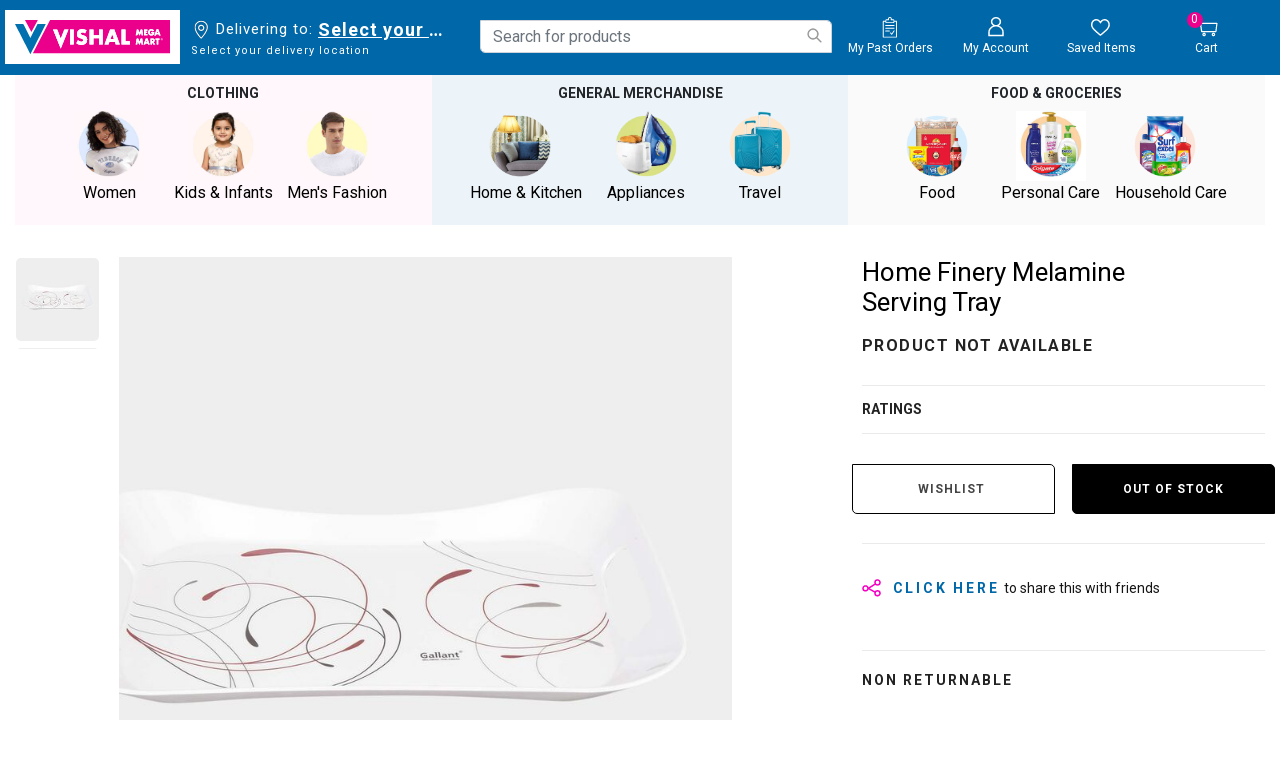

--- FILE ---
content_type: text/html;charset=UTF-8
request_url: https://www.vishalmegamart.com/en-in/home-and-kitchen/tableware-and-dinnerware/serveware/home-finery-melamine-serving-tray/1212009350.html
body_size: 40053
content:
<!DOCTYPE html>
<html lang="en">
<head>

<link rel="preload" href="/on/demandware.static/Sites-vishalmegamart-Site/-/en_IN/v1769080137233/css/global.css" as="style" onload="this.rel='stylesheet'" />
<link rel="preconnect" href="https://fonts.googleapis.com">
<link rel="preconnect" href="https://fonts.gstatic.com" crossorigin>
<meta name="request" content="/on/demandware.store/Sites-vishalmegamart-Site/en_IN/Product-Show">
<meta charset=UTF-8>

<meta http-equiv="x-ua-compatible" content="ie=edge">

<meta name="viewport" content="width=device-width, initial-scale=1, minimum-scale=1, user-scalable=0">


<meta name="facebook-domain-verification" content="z15g54gxbngzhi5za0qsoxlu0mfd1f" />




  <title>Home Finery Melamine Serving Tray | Vishal Mega Mart India</title>



<script type="text/javascript">
;window.NREUM||(NREUM={});NREUM.init={distributed_tracing:{enabled:true},privacy:{cookies_enabled:true}};
window.NREUM||(NREUM={}),__nr_require=function(t,e,n){function r(n){if(!e[n]){var o=e[n]={exports:{}};t[n][0].call(o.exports,function(e){var o=t[n][1][e];return r(o||e)},o,o.exports)}return e[n].exports}if("function"==typeof __nr_require)return __nr_require;for(var o=0;o<n.length;o++)r(n[o]);return r}({1:[function(t,e,n){function r(t){try{s.console&&console.log(t)}catch(e){}}var o,i=t("ee"),a=t(29),s={};try{o=localStorage.getItem("__nr_flags").split(","),console&&"function"==typeof console.log&&(s.console=!0,o.indexOf("dev")!==-1&&(s.dev=!0),o.indexOf("nr_dev")!==-1&&(s.nrDev=!0))}catch(c){}s.nrDev&&i.on("internal-error",function(t){r(t.stack)}),s.dev&&i.on("fn-err",function(t,e,n){r(n.stack)}),s.dev&&(r("NR AGENT IN DEVELOPMENT MODE"),r("flags: "+a(s,function(t,e){return t}).join(", ")))},{}],2:[function(t,e,n){function r(t,e,n,r,s){try{l?l-=1:o(s||new UncaughtException(t,e,n),!0)}catch(f){try{i("ierr",[f,c.now(),!0])}catch(d){}}return"function"==typeof u&&u.apply(this,a(arguments))}function UncaughtException(t,e,n){this.message=t||"Uncaught error with no additional information",this.sourceURL=e,this.line=n}function o(t,e){var n=e?null:c.now();i("err",[t,n])}var i=t("handle"),a=t(30),s=t("ee"),c=t("loader"),f=t("gos"),u=window.onerror,d=!1,p="nr@seenError";if(!c.disabled){var l=0;c.features.err=!0,t(1),window.onerror=r;try{throw new Error}catch(h){"stack"in h&&(t(13),t(12),"addEventListener"in window&&t(6),c.xhrWrappable&&t(14),d=!0)}s.on("fn-start",function(t,e,n){d&&(l+=1)}),s.on("fn-err",function(t,e,n){d&&!n[p]&&(f(n,p,function(){return!0}),this.thrown=!0,o(n))}),s.on("fn-end",function(){d&&!this.thrown&&l>0&&(l-=1)}),s.on("internal-error",function(t){i("ierr",[t,c.now(),!0])})}},{}],3:[function(t,e,n){var r=t("loader");r.disabled||(r.features.ins=!0)},{}],4:[function(t,e,n){function r(){L++,C=g.hash,this[u]=y.now()}function o(){L--,g.hash!==C&&i(0,!0);var t=y.now();this[h]=~~this[h]+t-this[u],this[d]=t}function i(t,e){E.emit("newURL",[""+g,e])}function a(t,e){t.on(e,function(){this[e]=y.now()})}var s="-start",c="-end",f="-body",u="fn"+s,d="fn"+c,p="cb"+s,l="cb"+c,h="jsTime",m="fetch",v="addEventListener",w=window,g=w.location,y=t("loader");if(w[v]&&y.xhrWrappable&&!y.disabled){var x=t(10),b=t(11),E=t(8),R=t(6),O=t(13),S=t(7),N=t(14),M=t(9),P=t("ee"),T=P.get("tracer");t(16),y.features.spa=!0;var C,L=0;P.on(u,r),b.on(p,r),M.on(p,r),P.on(d,o),b.on(l,o),M.on(l,o),P.buffer([u,d,"xhr-done","xhr-resolved"]),R.buffer([u]),O.buffer(["setTimeout"+c,"clearTimeout"+s,u]),N.buffer([u,"new-xhr","send-xhr"+s]),S.buffer([m+s,m+"-done",m+f+s,m+f+c]),E.buffer(["newURL"]),x.buffer([u]),b.buffer(["propagate",p,l,"executor-err","resolve"+s]),T.buffer([u,"no-"+u]),M.buffer(["new-jsonp","cb-start","jsonp-error","jsonp-end"]),a(N,"send-xhr"+s),a(P,"xhr-resolved"),a(P,"xhr-done"),a(S,m+s),a(S,m+"-done"),a(M,"new-jsonp"),a(M,"jsonp-end"),a(M,"cb-start"),E.on("pushState-end",i),E.on("replaceState-end",i),w[v]("hashchange",i,!0),w[v]("load",i,!0),w[v]("popstate",function(){i(0,L>1)},!0)}},{}],5:[function(t,e,n){function r(t){}if(window.performance&&window.performance.timing&&window.performance.getEntriesByType){var o=t("ee"),i=t("handle"),a=t(13),s=t(12),c="learResourceTimings",f="addEventListener",u="resourcetimingbufferfull",d="bstResource",p="resource",l="-start",h="-end",m="fn"+l,v="fn"+h,w="bstTimer",g="pushState",y=t("loader");if(!y.disabled){y.features.stn=!0,t(8),"addEventListener"in window&&t(6);var x=NREUM.o.EV;o.on(m,function(t,e){var n=t[0];n instanceof x&&(this.bstStart=y.now())}),o.on(v,function(t,e){var n=t[0];n instanceof x&&i("bst",[n,e,this.bstStart,y.now()])}),a.on(m,function(t,e,n){this.bstStart=y.now(),this.bstType=n}),a.on(v,function(t,e){i(w,[e,this.bstStart,y.now(),this.bstType])}),s.on(m,function(){this.bstStart=y.now()}),s.on(v,function(t,e){i(w,[e,this.bstStart,y.now(),"requestAnimationFrame"])}),o.on(g+l,function(t){this.time=y.now(),this.startPath=location.pathname+location.hash}),o.on(g+h,function(t){i("bstHist",[location.pathname+location.hash,this.startPath,this.time])}),f in window.performance&&(window.performance["c"+c]?window.performance[f](u,function(t){i(d,[window.performance.getEntriesByType(p)]),window.performance["c"+c]()},!1):window.performance[f]("webkit"+u,function(t){i(d,[window.performance.getEntriesByType(p)]),window.performance["webkitC"+c]()},!1)),document[f]("scroll",r,{passive:!0}),document[f]("keypress",r,!1),document[f]("click",r,!1)}}},{}],6:[function(t,e,n){function r(t){for(var e=t;e&&!e.hasOwnProperty(u);)e=Object.getPrototypeOf(e);e&&o(e)}function o(t){s.inPlace(t,[u,d],"-",i)}function i(t,e){return t[1]}var a=t("ee").get("events"),s=t("wrap-function")(a,!0),c=t("gos"),f=XMLHttpRequest,u="addEventListener",d="removeEventListener";e.exports=a,"getPrototypeOf"in Object?(r(document),r(window),r(f.prototype)):f.prototype.hasOwnProperty(u)&&(o(window),o(f.prototype)),a.on(u+"-start",function(t,e){var n=t[1],r=c(n,"nr@wrapped",function(){function t(){if("function"==typeof n.handleEvent)return n.handleEvent.apply(n,arguments)}var e={object:t,"function":n}[typeof n];return e?s(e,"fn-",null,e.name||"anonymous"):n});this.wrapped=t[1]=r}),a.on(d+"-start",function(t){t[1]=this.wrapped||t[1]})},{}],7:[function(t,e,n){function r(t,e,n){var r=t[e];"function"==typeof r&&(t[e]=function(){var t=i(arguments),e={};o.emit(n+"before-start",[t],e);var a;e[m]&&e[m].dt&&(a=e[m].dt);var s=r.apply(this,t);return o.emit(n+"start",[t,a],s),s.then(function(t){return o.emit(n+"end",[null,t],s),t},function(t){throw o.emit(n+"end",[t],s),t})})}var o=t("ee").get("fetch"),i=t(30),a=t(29);e.exports=o;var s=window,c="fetch-",f=c+"body-",u=["arrayBuffer","blob","json","text","formData"],d=s.Request,p=s.Response,l=s.fetch,h="prototype",m="nr@context";d&&p&&l&&(a(u,function(t,e){r(d[h],e,f),r(p[h],e,f)}),r(s,"fetch",c),o.on(c+"end",function(t,e){var n=this;if(e){var r=e.headers.get("content-length");null!==r&&(n.rxSize=r),o.emit(c+"done",[null,e],n)}else o.emit(c+"done",[t],n)}))},{}],8:[function(t,e,n){var r=t("ee").get("history"),o=t("wrap-function")(r);e.exports=r;var i=window.history&&window.history.constructor&&window.history.constructor.prototype,a=window.history;i&&i.pushState&&i.replaceState&&(a=i),o.inPlace(a,["pushState","replaceState"],"-")},{}],9:[function(t,e,n){function r(t){function e(){c.emit("jsonp-end",[],p),t.removeEventListener("load",e,!1),t.removeEventListener("error",n,!1)}function n(){c.emit("jsonp-error",[],p),c.emit("jsonp-end",[],p),t.removeEventListener("load",e,!1),t.removeEventListener("error",n,!1)}var r=t&&"string"==typeof t.nodeName&&"script"===t.nodeName.toLowerCase();if(r){var o="function"==typeof t.addEventListener;if(o){var a=i(t.src);if(a){var u=s(a),d="function"==typeof u.parent[u.key];if(d){var p={};f.inPlace(u.parent,[u.key],"cb-",p),t.addEventListener("load",e,!1),t.addEventListener("error",n,!1),c.emit("new-jsonp",[t.src],p)}}}}}function o(){return"addEventListener"in window}function i(t){var e=t.match(u);return e?e[1]:null}function a(t,e){var n=t.match(p),r=n[1],o=n[3];return o?a(o,e[r]):e[r]}function s(t){var e=t.match(d);return e&&e.length>=3?{key:e[2],parent:a(e[1],window)}:{key:t,parent:window}}var c=t("ee").get("jsonp"),f=t("wrap-function")(c);if(e.exports=c,o()){var u=/[?&](?:callback|cb)=([^&#]+)/,d=/(.*)\.([^.]+)/,p=/^(\w+)(\.|$)(.*)$/,l=["appendChild","insertBefore","replaceChild"];Node&&Node.prototype&&Node.prototype.appendChild?f.inPlace(Node.prototype,l,"dom-"):(f.inPlace(HTMLElement.prototype,l,"dom-"),f.inPlace(HTMLHeadElement.prototype,l,"dom-"),f.inPlace(HTMLBodyElement.prototype,l,"dom-")),c.on("dom-start",function(t){r(t[0])})}},{}],10:[function(t,e,n){var r=t("ee").get("mutation"),o=t("wrap-function")(r),i=NREUM.o.MO;e.exports=r,i&&(window.MutationObserver=function(t){return this instanceof i?new i(o(t,"fn-")):i.apply(this,arguments)},MutationObserver.prototype=i.prototype)},{}],11:[function(t,e,n){function r(t){var e=i.context(),n=s(t,"executor-",e,null,!1),r=new f(n);return i.context(r).getCtx=function(){return e},r}var o=t("wrap-function"),i=t("ee").get("promise"),a=t("ee").getOrSetContext,s=o(i),c=t(29),f=NREUM.o.PR;e.exports=i,f&&(window.Promise=r,["all","race"].forEach(function(t){var e=f[t];f[t]=function(n){function r(t){return function(){i.emit("propagate",[null,!o],a,!1,!1),o=o||!t}}var o=!1;c(n,function(e,n){Promise.resolve(n).then(r("all"===t),r(!1))});var a=e.apply(f,arguments),s=f.resolve(a);return s}}),["resolve","reject"].forEach(function(t){var e=f[t];f[t]=function(t){var n=e.apply(f,arguments);return t!==n&&i.emit("propagate",[t,!0],n,!1,!1),n}}),f.prototype["catch"]=function(t){return this.then(null,t)},f.prototype=Object.create(f.prototype,{constructor:{value:r}}),c(Object.getOwnPropertyNames(f),function(t,e){try{r[e]=f[e]}catch(n){}}),o.wrapInPlace(f.prototype,"then",function(t){return function(){var e=this,n=o.argsToArray.apply(this,arguments),r=a(e);r.promise=e,n[0]=s(n[0],"cb-",r,null,!1),n[1]=s(n[1],"cb-",r,null,!1);var c=t.apply(this,n);return r.nextPromise=c,i.emit("propagate",[e,!0],c,!1,!1),c}}),i.on("executor-start",function(t){t[0]=s(t[0],"resolve-",this,null,!1),t[1]=s(t[1],"resolve-",this,null,!1)}),i.on("executor-err",function(t,e,n){t[1](n)}),i.on("cb-end",function(t,e,n){i.emit("propagate",[n,!0],this.nextPromise,!1,!1)}),i.on("propagate",function(t,e,n){this.getCtx&&!e||(this.getCtx=function(){if(t instanceof Promise)var e=i.context(t);return e&&e.getCtx?e.getCtx():this})}),r.toString=function(){return""+f})},{}],12:[function(t,e,n){var r=t("ee").get("raf"),o=t("wrap-function")(r),i="equestAnimationFrame";e.exports=r,o.inPlace(window,["r"+i,"mozR"+i,"webkitR"+i,"msR"+i],"raf-"),r.on("raf-start",function(t){t[0]=o(t[0],"fn-")})},{}],13:[function(t,e,n){function r(t,e,n){t[0]=a(t[0],"fn-",null,n)}function o(t,e,n){this.method=n,this.timerDuration=isNaN(t[1])?0:+t[1],t[0]=a(t[0],"fn-",this,n)}var i=t("ee").get("timer"),a=t("wrap-function")(i),s="setTimeout",c="setInterval",f="clearTimeout",u="-start",d="-";e.exports=i,a.inPlace(window,[s,"setImmediate"],s+d),a.inPlace(window,[c],c+d),a.inPlace(window,[f,"clearImmediate"],f+d),i.on(c+u,r),i.on(s+u,o)},{}],14:[function(t,e,n){function r(t,e){d.inPlace(e,["onreadystatechange"],"fn-",s)}function o(){var t=this,e=u.context(t);t.readyState>3&&!e.resolved&&(e.resolved=!0,u.emit("xhr-resolved",[],t)),d.inPlace(t,g,"fn-",s)}function i(t){y.push(t),h&&(b?b.then(a):v?v(a):(E=-E,R.data=E))}function a(){for(var t=0;t<y.length;t++)r([],y[t]);y.length&&(y=[])}function s(t,e){return e}function c(t,e){for(var n in t)e[n]=t[n];return e}t(6);var f=t("ee"),u=f.get("xhr"),d=t("wrap-function")(u),p=NREUM.o,l=p.XHR,h=p.MO,m=p.PR,v=p.SI,w="readystatechange",g=["onload","onerror","onabort","onloadstart","onloadend","onprogress","ontimeout"],y=[];e.exports=u;var x=window.XMLHttpRequest=function(t){var e=new l(t);try{u.emit("new-xhr",[e],e),e.addEventListener(w,o,!1)}catch(n){try{u.emit("internal-error",[n])}catch(r){}}return e};if(c(l,x),x.prototype=l.prototype,d.inPlace(x.prototype,["open","send"],"-xhr-",s),u.on("send-xhr-start",function(t,e){r(t,e),i(e)}),u.on("open-xhr-start",r),h){var b=m&&m.resolve();if(!v&&!m){var E=1,R=document.createTextNode(E);new h(a).observe(R,{characterData:!0})}}else f.on("fn-end",function(t){t[0]&&t[0].type===w||a()})},{}],15:[function(t,e,n){function r(t){if(!s(t))return null;var e=window.NREUM;if(!e.loader_config)return null;var n=(e.loader_config.accountID||"").toString()||null,r=(e.loader_config.agentID||"").toString()||null,f=(e.loader_config.trustKey||"").toString()||null;if(!n||!r)return null;var h=l.generateSpanId(),m=l.generateTraceId(),v=Date.now(),w={spanId:h,traceId:m,timestamp:v};return(t.sameOrigin||c(t)&&p())&&(w.traceContextParentHeader=o(h,m),w.traceContextStateHeader=i(h,v,n,r,f)),(t.sameOrigin&&!u()||!t.sameOrigin&&c(t)&&d())&&(w.newrelicHeader=a(h,m,v,n,r,f)),w}function o(t,e){return"00-"+e+"-"+t+"-01"}function i(t,e,n,r,o){var i=0,a="",s=1,c="",f="";return o+"@nr="+i+"-"+s+"-"+n+"-"+r+"-"+t+"-"+a+"-"+c+"-"+f+"-"+e}function a(t,e,n,r,o,i){var a="btoa"in window&&"function"==typeof window.btoa;if(!a)return null;var s={v:[0,1],d:{ty:"Browser",ac:r,ap:o,id:t,tr:e,ti:n}};return i&&r!==i&&(s.d.tk=i),btoa(JSON.stringify(s))}function s(t){return f()&&c(t)}function c(t){var e=!1,n={};if("init"in NREUM&&"distributed_tracing"in NREUM.init&&(n=NREUM.init.distributed_tracing),t.sameOrigin)e=!0;else if(n.allowed_origins instanceof Array)for(var r=0;r<n.allowed_origins.length;r++){var o=h(n.allowed_origins[r]);if(t.hostname===o.hostname&&t.protocol===o.protocol&&t.port===o.port){e=!0;break}}return e}function f(){return"init"in NREUM&&"distributed_tracing"in NREUM.init&&!!NREUM.init.distributed_tracing.enabled}function u(){return"init"in NREUM&&"distributed_tracing"in NREUM.init&&!!NREUM.init.distributed_tracing.exclude_newrelic_header}function d(){return"init"in NREUM&&"distributed_tracing"in NREUM.init&&NREUM.init.distributed_tracing.cors_use_newrelic_header!==!1}function p(){return"init"in NREUM&&"distributed_tracing"in NREUM.init&&!!NREUM.init.distributed_tracing.cors_use_tracecontext_headers}var l=t(26),h=t(17);e.exports={generateTracePayload:r,shouldGenerateTrace:s}},{}],16:[function(t,e,n){function r(t){var e=this.params,n=this.metrics;if(!this.ended){this.ended=!0;for(var r=0;r<p;r++)t.removeEventListener(d[r],this.listener,!1);e.aborted||(n.duration=a.now()-this.startTime,this.loadCaptureCalled||4!==t.readyState?null==e.status&&(e.status=0):i(this,t),n.cbTime=this.cbTime,u.emit("xhr-done",[t],t),s("xhr",[e,n,this.startTime]))}}function o(t,e){var n=c(e),r=t.params;r.host=n.hostname+":"+n.port,r.pathname=n.pathname,t.parsedOrigin=n,t.sameOrigin=n.sameOrigin}function i(t,e){t.params.status=e.status;var n=v(e,t.lastSize);if(n&&(t.metrics.rxSize=n),t.sameOrigin){var r=e.getResponseHeader("X-NewRelic-App-Data");r&&(t.params.cat=r.split(", ").pop())}t.loadCaptureCalled=!0}var a=t("loader");if(a.xhrWrappable&&!a.disabled){var s=t("handle"),c=t(17),f=t(15).generateTracePayload,u=t("ee"),d=["load","error","abort","timeout"],p=d.length,l=t("id"),h=t(22),m=t(21),v=t(18),w=NREUM.o.REQ,g=window.XMLHttpRequest;a.features.xhr=!0,t(14),t(7),u.on("new-xhr",function(t){var e=this;e.totalCbs=0,e.called=0,e.cbTime=0,e.end=r,e.ended=!1,e.xhrGuids={},e.lastSize=null,e.loadCaptureCalled=!1,e.params=this.params||{},e.metrics=this.metrics||{},t.addEventListener("load",function(n){i(e,t)},!1),h&&(h>34||h<10)||window.opera||t.addEventListener("progress",function(t){e.lastSize=t.loaded},!1)}),u.on("open-xhr-start",function(t){this.params={method:t[0]},o(this,t[1]),this.metrics={}}),u.on("open-xhr-end",function(t,e){"loader_config"in NREUM&&"xpid"in NREUM.loader_config&&this.sameOrigin&&e.setRequestHeader("X-NewRelic-ID",NREUM.loader_config.xpid);var n=f(this.parsedOrigin);if(n){var r=!1;n.newrelicHeader&&(e.setRequestHeader("newrelic",n.newrelicHeader),r=!0),n.traceContextParentHeader&&(e.setRequestHeader("traceparent",n.traceContextParentHeader),n.traceContextStateHeader&&e.setRequestHeader("tracestate",n.traceContextStateHeader),r=!0),r&&(this.dt=n)}}),u.on("send-xhr-start",function(t,e){var n=this.metrics,r=t[0],o=this;if(n&&r){var i=m(r);i&&(n.txSize=i)}this.startTime=a.now(),this.listener=function(t){try{"abort"!==t.type||o.loadCaptureCalled||(o.params.aborted=!0),("load"!==t.type||o.called===o.totalCbs&&(o.onloadCalled||"function"!=typeof e.onload))&&o.end(e)}catch(n){try{u.emit("internal-error",[n])}catch(r){}}};for(var s=0;s<p;s++)e.addEventListener(d[s],this.listener,!1)}),u.on("xhr-cb-time",function(t,e,n){this.cbTime+=t,e?this.onloadCalled=!0:this.called+=1,this.called!==this.totalCbs||!this.onloadCalled&&"function"==typeof n.onload||this.end(n)}),u.on("xhr-load-added",function(t,e){var n=""+l(t)+!!e;this.xhrGuids&&!this.xhrGuids[n]&&(this.xhrGuids[n]=!0,this.totalCbs+=1)}),u.on("xhr-load-removed",function(t,e){var n=""+l(t)+!!e;this.xhrGuids&&this.xhrGuids[n]&&(delete this.xhrGuids[n],this.totalCbs-=1)}),u.on("addEventListener-end",function(t,e){e instanceof g&&"load"===t[0]&&u.emit("xhr-load-added",[t[1],t[2]],e)}),u.on("removeEventListener-end",function(t,e){e instanceof g&&"load"===t[0]&&u.emit("xhr-load-removed",[t[1],t[2]],e)}),u.on("fn-start",function(t,e,n){e instanceof g&&("onload"===n&&(this.onload=!0),("load"===(t[0]&&t[0].type)||this.onload)&&(this.xhrCbStart=a.now()))}),u.on("fn-end",function(t,e){this.xhrCbStart&&u.emit("xhr-cb-time",[a.now()-this.xhrCbStart,this.onload,e],e)}),u.on("fetch-before-start",function(t){function e(t,e){var n=!1;return e.newrelicHeader&&(t.set("newrelic",e.newrelicHeader),n=!0),e.traceContextParentHeader&&(t.set("traceparent",e.traceContextParentHeader),e.traceContextStateHeader&&t.set("tracestate",e.traceContextStateHeader),n=!0),n}var n,r=t[1]||{};"string"==typeof t[0]?n=t[0]:t[0]&&t[0].url?n=t[0].url:window.URL&&t[0]&&t[0]instanceof URL&&(n=t[0].href),n&&(this.parsedOrigin=c(n),this.sameOrigin=this.parsedOrigin.sameOrigin);var o=f(this.parsedOrigin);if(o&&(o.newrelicHeader||o.traceContextParentHeader))if("string"==typeof t[0]||window.URL&&t[0]&&t[0]instanceof URL){var i={};for(var a in r)i[a]=r[a];i.headers=new Headers(r.headers||{}),e(i.headers,o)&&(this.dt=o),t.length>1?t[1]=i:t.push(i)}else t[0]&&t[0].headers&&e(t[0].headers,o)&&(this.dt=o)}),u.on("fetch-start",function(t,e){this.params={},this.metrics={},this.startTime=a.now(),t.length>=1&&(this.target=t[0]),t.length>=2&&(this.opts=t[1]);var n,r=this.opts||{},i=this.target;"string"==typeof i?n=i:"object"==typeof i&&i instanceof w?n=i.url:window.URL&&"object"==typeof i&&i instanceof URL&&(n=i.href),o(this,n);var s=(""+(i&&i instanceof w&&i.method||r.method||"GET")).toUpperCase();this.params.method=s,this.txSize=m(r.body)||0}),u.on("fetch-done",function(t,e){this.params||(this.params={}),this.params.status=e?e.status:0;var n;"string"==typeof this.rxSize&&this.rxSize.length>0&&(n=+this.rxSize);var r={txSize:this.txSize,rxSize:n,duration:a.now()-this.startTime};s("xhr",[this.params,r,this.startTime])})}},{}],17:[function(t,e,n){var r={};e.exports=function(t){if(t in r)return r[t];var e=document.createElement("a"),n=window.location,o={};e.href=t,o.port=e.port;var i=e.href.split("://");!o.port&&i[1]&&(o.port=i[1].split("/")[0].split("@").pop().split(":")[1]),o.port&&"0"!==o.port||(o.port="https"===i[0]?"443":"80"),o.hostname=e.hostname||n.hostname,o.pathname=e.pathname,o.protocol=i[0],"/"!==o.pathname.charAt(0)&&(o.pathname="/"+o.pathname);var a=!e.protocol||":"===e.protocol||e.protocol===n.protocol,s=e.hostname===document.domain&&e.port===n.port;return o.sameOrigin=a&&(!e.hostname||s),"/"===o.pathname&&(r[t]=o),o}},{}],18:[function(t,e,n){function r(t,e){var n=t.responseType;return"json"===n&&null!==e?e:"arraybuffer"===n||"blob"===n||"json"===n?o(t.response):"text"===n||""===n||void 0===n?o(t.responseText):void 0}var o=t(21);e.exports=r},{}],19:[function(t,e,n){function r(){}function o(t,e,n){return function(){return i(t,[f.now()].concat(s(arguments)),e?null:this,n),e?void 0:this}}var i=t("handle"),a=t(29),s=t(30),c=t("ee").get("tracer"),f=t("loader"),u=NREUM;"undefined"==typeof window.newrelic&&(newrelic=u);var d=["setPageViewName","setCustomAttribute","setErrorHandler","finished","addToTrace","inlineHit","addRelease"],p="api-",l=p+"ixn-";a(d,function(t,e){u[e]=o(p+e,!0,"api")}),u.addPageAction=o(p+"addPageAction",!0),u.setCurrentRouteName=o(p+"routeName",!0),e.exports=newrelic,u.interaction=function(){return(new r).get()};var h=r.prototype={createTracer:function(t,e){var n={},r=this,o="function"==typeof e;return i(l+"tracer",[f.now(),t,n],r),function(){if(c.emit((o?"":"no-")+"fn-start",[f.now(),r,o],n),o)try{return e.apply(this,arguments)}catch(t){throw c.emit("fn-err",[arguments,this,t],n),t}finally{c.emit("fn-end",[f.now()],n)}}}};a("actionText,setName,setAttribute,save,ignore,onEnd,getContext,end,get".split(","),function(t,e){h[e]=o(l+e)}),newrelic.noticeError=function(t,e){"string"==typeof t&&(t=new Error(t)),i("err",[t,f.now(),!1,e])}},{}],20:[function(t,e,n){function r(t){if(NREUM.init){for(var e=NREUM.init,n=t.split("."),r=0;r<n.length-1;r++)if(e=e[n[r]],"object"!=typeof e)return;return e=e[n[n.length-1]]}}e.exports={getConfiguration:r}},{}],21:[function(t,e,n){e.exports=function(t){if("string"==typeof t&&t.length)return t.length;if("object"==typeof t){if("undefined"!=typeof ArrayBuffer&&t instanceof ArrayBuffer&&t.byteLength)return t.byteLength;if("undefined"!=typeof Blob&&t instanceof Blob&&t.size)return t.size;if(!("undefined"!=typeof FormData&&t instanceof FormData))try{return JSON.stringify(t).length}catch(e){return}}}},{}],22:[function(t,e,n){var r=0,o=navigator.userAgent.match(/Firefox[\/\s](\d+\.\d+)/);o&&(r=+o[1]),e.exports=r},{}],23:[function(t,e,n){function r(){return s.exists&&performance.now?Math.round(performance.now()):(i=Math.max((new Date).getTime(),i))-a}function o(){return i}var i=(new Date).getTime(),a=i,s=t(31);e.exports=r,e.exports.offset=a,e.exports.getLastTimestamp=o},{}],24:[function(t,e,n){function r(t){return!(!t||!t.protocol||"file:"===t.protocol)}e.exports=r},{}],25:[function(t,e,n){function r(t,e){var n=t.getEntries();n.forEach(function(t){"first-paint"===t.name?d("timing",["fp",Math.floor(t.startTime)]):"first-contentful-paint"===t.name&&d("timing",["fcp",Math.floor(t.startTime)])})}function o(t,e){var n=t.getEntries();n.length>0&&d("lcp",[n[n.length-1]])}function i(t){t.getEntries().forEach(function(t){t.hadRecentInput||d("cls",[t])})}function a(t){if(t instanceof h&&!v){var e=Math.round(t.timeStamp),n={type:t.type};e<=p.now()?n.fid=p.now()-e:e>p.offset&&e<=Date.now()?(e-=p.offset,n.fid=p.now()-e):e=p.now(),v=!0,d("timing",["fi",e,n])}}function s(t){"hidden"===t&&d("pageHide",[p.now()])}if(!("init"in NREUM&&"page_view_timing"in NREUM.init&&"enabled"in NREUM.init.page_view_timing&&NREUM.init.page_view_timing.enabled===!1)){var c,f,u,d=t("handle"),p=t("loader"),l=t(28),h=NREUM.o.EV;if("PerformanceObserver"in window&&"function"==typeof window.PerformanceObserver){c=new PerformanceObserver(r);try{c.observe({entryTypes:["paint"]})}catch(m){}f=new PerformanceObserver(o);try{f.observe({entryTypes:["largest-contentful-paint"]})}catch(m){}u=new PerformanceObserver(i);try{u.observe({type:"layout-shift",buffered:!0})}catch(m){}}if("addEventListener"in document){var v=!1,w=["click","keydown","mousedown","pointerdown","touchstart"];w.forEach(function(t){document.addEventListener(t,a,!1)})}l(s)}},{}],26:[function(t,e,n){function r(){function t(){return e?15&e[n++]:16*Math.random()|0}var e=null,n=0,r=window.crypto||window.msCrypto;r&&r.getRandomValues&&(e=r.getRandomValues(new Uint8Array(31)));for(var o,i="xxxxxxxx-xxxx-4xxx-yxxx-xxxxxxxxxxxx",a="",s=0;s<i.length;s++)o=i[s],"x"===o?a+=t().toString(16):"y"===o?(o=3&t()|8,a+=o.toString(16)):a+=o;return a}function o(){return a(16)}function i(){return a(32)}function a(t){function e(){return n?15&n[r++]:16*Math.random()|0}var n=null,r=0,o=window.crypto||window.msCrypto;o&&o.getRandomValues&&Uint8Array&&(n=o.getRandomValues(new Uint8Array(31)));for(var i=[],a=0;a<t;a++)i.push(e().toString(16));return i.join("")}e.exports={generateUuid:r,generateSpanId:o,generateTraceId:i}},{}],27:[function(t,e,n){function r(t,e){if(!o)return!1;if(t!==o)return!1;if(!e)return!0;if(!i)return!1;for(var n=i.split("."),r=e.split("."),a=0;a<r.length;a++)if(r[a]!==n[a])return!1;return!0}var o=null,i=null,a=/Version\/(\S+)\s+Safari/;if(navigator.userAgent){var s=navigator.userAgent,c=s.match(a);c&&s.indexOf("Chrome")===-1&&s.indexOf("Chromium")===-1&&(o="Safari",i=c[1])}e.exports={agent:o,version:i,match:r}},{}],28:[function(t,e,n){function r(t){function e(){t(a&&document[a]?document[a]:document[o]?"hidden":"visible")}"addEventListener"in document&&i&&document.addEventListener(i,e,!1)}e.exports=r;var o,i,a;"undefined"!=typeof document.hidden?(o="hidden",i="visibilitychange",a="visibilityState"):"undefined"!=typeof document.msHidden?(o="msHidden",i="msvisibilitychange"):"undefined"!=typeof document.webkitHidden&&(o="webkitHidden",i="webkitvisibilitychange",a="webkitVisibilityState")},{}],29:[function(t,e,n){function r(t,e){var n=[],r="",i=0;for(r in t)o.call(t,r)&&(n[i]=e(r,t[r]),i+=1);return n}var o=Object.prototype.hasOwnProperty;e.exports=r},{}],30:[function(t,e,n){function r(t,e,n){e||(e=0),"undefined"==typeof n&&(n=t?t.length:0);for(var r=-1,o=n-e||0,i=Array(o<0?0:o);++r<o;)i[r]=t[e+r];return i}e.exports=r},{}],31:[function(t,e,n){e.exports={exists:"undefined"!=typeof window.performance&&window.performance.timing&&"undefined"!=typeof window.performance.timing.navigationStart}},{}],ee:[function(t,e,n){function r(){}function o(t){function e(t){return t&&t instanceof r?t:t?f(t,c,a):a()}function n(n,r,o,i,a){if(a!==!1&&(a=!0),!l.aborted||i){t&&a&&t(n,r,o);for(var s=e(o),c=m(n),f=c.length,u=0;u<f;u++)c[u].apply(s,r);var p=d[y[n]];return p&&p.push([x,n,r,s]),s}}function i(t,e){g[t]=m(t).concat(e)}function h(t,e){var n=g[t];if(n)for(var r=0;r<n.length;r++)n[r]===e&&n.splice(r,1)}function m(t){return g[t]||[]}function v(t){return p[t]=p[t]||o(n)}function w(t,e){l.aborted||u(t,function(t,n){e=e||"feature",y[n]=e,e in d||(d[e]=[])})}var g={},y={},x={on:i,addEventListener:i,removeEventListener:h,emit:n,get:v,listeners:m,context:e,buffer:w,abort:s,aborted:!1};return x}function i(t){return f(t,c,a)}function a(){return new r}function s(){(d.api||d.feature)&&(l.aborted=!0,d=l.backlog={})}var c="nr@context",f=t("gos"),u=t(29),d={},p={},l=e.exports=o();e.exports.getOrSetContext=i,l.backlog=d},{}],gos:[function(t,e,n){function r(t,e,n){if(o.call(t,e))return t[e];var r=n();if(Object.defineProperty&&Object.keys)try{return Object.defineProperty(t,e,{value:r,writable:!0,enumerable:!1}),r}catch(i){}return t[e]=r,r}var o=Object.prototype.hasOwnProperty;e.exports=r},{}],handle:[function(t,e,n){function r(t,e,n,r){o.buffer([t],r),o.emit(t,e,n)}var o=t("ee").get("handle");e.exports=r,r.ee=o},{}],id:[function(t,e,n){function r(t){var e=typeof t;return!t||"object"!==e&&"function"!==e?-1:t===window?0:a(t,i,function(){return o++})}var o=1,i="nr@id",a=t("gos");e.exports=r},{}],loader:[function(t,e,n){function r(){if(!S++){var t=O.info=NREUM.info,e=m.getElementsByTagName("script")[0];if(setTimeout(f.abort,3e4),!(t&&t.licenseKey&&t.applicationID&&e))return f.abort();c(E,function(e,n){t[e]||(t[e]=n)});var n=a();s("mark",["onload",n+O.offset],null,"api"),s("timing",["load",n]);var r=m.createElement("script");0===t.agent.indexOf("http://")||0===t.agent.indexOf("https://")?r.src=t.agent:r.src=l+"://"+t.agent,e.parentNode.insertBefore(r,e)}}function o(){"complete"===m.readyState&&i()}function i(){s("mark",["domContent",a()+O.offset],null,"api")}var a=t(23),s=t("handle"),c=t(29),f=t("ee"),u=t(27),d=t(24),p=t(20),l=p.getConfiguration("ssl")===!1?"http":"https",h=window,m=h.document,v="addEventListener",w="attachEvent",g=h.XMLHttpRequest,y=g&&g.prototype,x=!d(h.location);NREUM.o={ST:setTimeout,SI:h.setImmediate,CT:clearTimeout,XHR:g,REQ:h.Request,EV:h.Event,PR:h.Promise,MO:h.MutationObserver};var b=""+location,E={beacon:"bam.nr-data.net",errorBeacon:"bam.nr-data.net",agent:"js-agent.newrelic.com/nr-spa-1210.min.js"},R=g&&y&&y[v]&&!/CriOS/.test(navigator.userAgent),O=e.exports={offset:a.getLastTimestamp(),now:a,origin:b,features:{},xhrWrappable:R,userAgent:u,disabled:x};if(!x){t(19),t(25),m[v]?(m[v]("DOMContentLoaded",i,!1),h[v]("load",r,!1)):(m[w]("onreadystatechange",o),h[w]("onload",r)),s("mark",["firstbyte",a.getLastTimestamp()],null,"api");var S=0}},{}],"wrap-function":[function(t,e,n){function r(t,e){function n(e,n,r,c,f){function nrWrapper(){var i,a,u,p;try{a=this,i=d(arguments),u="function"==typeof r?r(i,a):r||{}}catch(l){o([l,"",[i,a,c],u],t)}s(n+"start",[i,a,c],u,f);try{return p=e.apply(a,i)}catch(h){throw s(n+"err",[i,a,h],u,f),h}finally{s(n+"end",[i,a,p],u,f)}}return a(e)?e:(n||(n=""),nrWrapper[p]=e,i(e,nrWrapper,t),nrWrapper)}function r(t,e,r,o,i){r||(r="");var s,c,f,u="-"===r.charAt(0);for(f=0;f<e.length;f++)c=e[f],s=t[c],a(s)||(t[c]=n(s,u?c+r:r,o,c,i))}function s(n,r,i,a){if(!h||e){var s=h;h=!0;try{t.emit(n,r,i,e,a)}catch(c){o([c,n,r,i],t)}h=s}}return t||(t=u),n.inPlace=r,n.flag=p,n}function o(t,e){e||(e=u);try{e.emit("internal-error",t)}catch(n){}}function i(t,e,n){if(Object.defineProperty&&Object.keys)try{var r=Object.keys(t);return r.forEach(function(n){Object.defineProperty(e,n,{get:function(){return t[n]},set:function(e){return t[n]=e,e}})}),e}catch(i){o([i],n)}for(var a in t)l.call(t,a)&&(e[a]=t[a]);return e}function a(t){return!(t&&t instanceof Function&&t.apply&&!t[p])}function s(t,e){var n=e(t);return n[p]=t,i(t,n,u),n}function c(t,e,n){var r=t[e];t[e]=s(r,n)}function f(){for(var t=arguments.length,e=new Array(t),n=0;n<t;++n)e[n]=arguments[n];return e}var u=t("ee"),d=t(30),p="nr@original",l=Object.prototype.hasOwnProperty,h=!1;e.exports=r,e.exports.wrapFunction=s,e.exports.wrapInPlace=c,e.exports.argsToArray=f},{}]},{},["loader",2,16,5,3,4]);
;NREUM.loader_config={accountID:"3272775",trustKey:"3272775",agentID:"295435495",licenseKey:"NRJS-fbd4a76fd84a0b48b5f",applicationID:"295435495"}
;NREUM.info={beacon:"bam.eu01.nr-data.net",errorBeacon:"bam.eu01.nr-data.net",licenseKey:"NRJS-fbd4a76fd84a0b48b5f",applicationID:"295435495",sa:1}
</script>




<meta name="description" content="Buy Home Finery Melamine Serving Tray at best price only from Vishal Mega Mart. Largest range of apparel, general merchandise, food and groceries under one roof. Delivery within 2 hours"/>
<meta name="keywords" content="Vishal Mega Mart Online Home Finery Serving Tray"/>



    
        <meta property="og:image" content="https://www.vishalmegamart.com/on/demandware.static/-/Sites-vmm-gm-master-catalog/default/dw2a1e91d0/images/large/1212009350.JPG">
    

    
        <meta property="og:type" content="website">
    

    
        <meta property="twitter:card" content="summary_large_image">
    

    
        <meta property="og:site_name" content="Vishal Mega Mart India">
    

    
        <meta property="og:title" content="Home Finery Melamine Serving Tray | Vishal Mega Mart India">
    

    
        <meta property="og:description" content="Buy Home Finery Melamine Serving Tray at best price only from Vishal Mega Mart. Largest range food &amp;amp; groceries under one roof. Delivery within 2 hours">
    

    
        <meta property="twitter:image" content="https://www.vishalmegamart.com/on/demandware.static/-/Sites-vmm-gm-master-catalog/default/dw2a1e91d0/images/large/1212009350.JPG">
    

    
        <meta property="twitter:image:alt" content="Home Finery Melamine Serving Tray | Vishal Mega Mart India">
    

    
        <meta property="twitter:site" content="@VishalMegaMart_">
    

    
        <meta property="twitter:description" content="Buy Home Finery Melamine Serving Tray at best price only from Vishal Mega Mart. Largest range food &amp;amp; groceries under one roof. Delivery within 2 hours">
    

    
        <meta name="robots" content="index, follow">
    

    
        <meta property="og:url" content="https://www.vishalmegamart.com/en-in/home-and-kitchen/tableware-and-dinnerware/serveware/home-finery-melamine-serving-tray/1212009350.html">
    



<link rel="stylesheet" href="/on/demandware.static/Sites-vishalmegamart-Site/-/en_IN/v1769080137233/css/global.css" async/>
<link href="https://fonts.googleapis.com/css2?family=Roboto:wght@400;500;700;900&display=swap" rel="stylesheet" />

<!-- Testing below link tags -->
<link href="/on/demandware.static/Sites-vishalmegamart-Site/-/en_IN/v1769080137233/css/storeLocator.css" rel="stylesheet" media="print" onload="this.media='all'" fetchpriority="high" />

    <link href="/on/demandware.static/Sites-vishalmegamart-Site/-/en_IN/v1769080137233/css/product/detail.css" rel="stylesheet" media="print" onload="this.media='all'" fetchpriority="high" integrity="null" crossorigin="anonymous" />



<!-- Testing below link tags ends-->

 <link rel="apple-touch-icon" sizes="57x57" href="/on/demandware.static/Sites-vishalmegamart-Site/-/default/dw94f3fe7b/images/favicons/apple-icon-57x57.png">
<link rel="apple-touch-icon" sizes="60x60" href="/on/demandware.static/Sites-vishalmegamart-Site/-/default/dwd83d7d57/images/favicons/apple-icon-60x60.png">
<link rel="apple-touch-icon" sizes="72x72" href="/on/demandware.static/Sites-vishalmegamart-Site/-/default/dw0dd7d51f/images/favicons/apple-icon-72x72.png">
<link rel="apple-touch-icon" sizes="76x76" href="/on/demandware.static/Sites-vishalmegamart-Site/-/default/dw606b1f52/images/favicons/apple-icon-76x76.png">
<link rel="apple-touch-icon" sizes="114x114" href="/on/demandware.static/Sites-vishalmegamart-Site/-/default/dw515931d5/images/favicons/apple-icon-114x114.png">
<link rel="apple-touch-icon" sizes="120x120" href="/on/demandware.static/Sites-vishalmegamart-Site/-/default/dwb7652d49/images/favicons/apple-icon-120x120.png">
<link rel="apple-touch-icon" sizes="144x144" href="/on/demandware.static/Sites-vishalmegamart-Site/-/default/dw435288b2/images/favicons/apple-icon-144x144.png">
<link rel="apple-touch-icon" sizes="152x152" href="/on/demandware.static/Sites-vishalmegamart-Site/-/default/dw8c39fb03/images/favicons/apple-icon-152x152.png">
<link rel="apple-touch-icon" sizes="180x180" href="/on/demandware.static/Sites-vishalmegamart-Site/-/default/dw1df7faa8/images/favicons/apple-icon-180x180.png">
<link rel="icon" type="image/png" sizes="192x192" href="/on/demandware.static/Sites-vishalmegamart-Site/-/default/dwd5f41a89/images/favicons/android-icon-192x192.png">
<link rel="icon" type="image/png" sizes="32x32" href="/on/demandware.static/Sites-vishalmegamart-Site/-/default/dwe9607d5f/images/favicons/favicon-32x32.png">
<link rel="icon" type="image/png" sizes="96x96" href="/on/demandware.static/Sites-vishalmegamart-Site/-/default/dw829403b9/images/favicons/favicon-96x96.png">
<link rel="icon" type="image/png" sizes="16x16" href="/on/demandware.static/Sites-vishalmegamart-Site/-/default/dw364963c9/images/favicons/favicon-16x16.png">



<!--[if gt IE 9]><!-->
<script>//common/scripts.isml</script>
<script defer="true" type="text/javascript" src="/on/demandware.static/Sites-vishalmegamart-Site/-/en_IN/v1769080137233/js/main.js"></script>

    <script defer="true" type="text/javascript" src="/on/demandware.static/Sites-vishalmegamart-Site/-/en_IN/v1769080137233/js/productDetail.js"
        
        >
    </script>

<!-- MoEngage Script -->



  





<!--<![endif]-->

<link rel="canonical" href="/en-in/home-and-kitchen/tableware-and-dinnerware/serveware/home-finery-melamine-serving-tray/1212009350.html"/>

<script type="text/javascript">//<!--
/* <![CDATA[ (head-active_data.js) */
var dw = (window.dw || {});
dw.ac = {
    _analytics: null,
    _events: [],
    _category: "",
    _searchData: "",
    _anact: "",
    _anact_nohit_tag: "",
    _analytics_enabled: "true",
    _timeZone: "Asia/Calcutta",
    _capture: function(configs) {
        if (Object.prototype.toString.call(configs) === "[object Array]") {
            configs.forEach(captureObject);
            return;
        }
        dw.ac._events.push(configs);
    },
	capture: function() { 
		dw.ac._capture(arguments);
		// send to CQ as well:
		if (window.CQuotient) {
			window.CQuotient.trackEventsFromAC(arguments);
		}
	},
    EV_PRD_SEARCHHIT: "searchhit",
    EV_PRD_DETAIL: "detail",
    EV_PRD_RECOMMENDATION: "recommendation",
    EV_PRD_SETPRODUCT: "setproduct",
    applyContext: function(context) {
        if (typeof context === "object" && context.hasOwnProperty("category")) {
        	dw.ac._category = context.category;
        }
        if (typeof context === "object" && context.hasOwnProperty("searchData")) {
        	dw.ac._searchData = context.searchData;
        }
    },
    setDWAnalytics: function(analytics) {
        dw.ac._analytics = analytics;
    },
    eventsIsEmpty: function() {
        return 0 == dw.ac._events.length;
    }
};
/* ]]> */
// -->
</script>
<script type="text/javascript">//<!--
/* <![CDATA[ (head-cquotient.js) */
var CQuotient = window.CQuotient = {};
CQuotient.clientId = 'bght-vishalmegamart';
CQuotient.realm = 'BGHT';
CQuotient.siteId = 'vishalmegamart';
CQuotient.instanceType = 'prd';
CQuotient.locale = 'en_IN';
CQuotient.fbPixelId = '__UNKNOWN__';
CQuotient.activities = [];
CQuotient.cqcid='';
CQuotient.cquid='';
CQuotient.cqeid='';
CQuotient.cqlid='';
CQuotient.apiHost='api.cquotient.com';
/* Turn this on to test against Staging Einstein */
/* CQuotient.useTest= true; */
CQuotient.useTest = ('true' === 'false');
CQuotient.initFromCookies = function () {
	var ca = document.cookie.split(';');
	for(var i=0;i < ca.length;i++) {
	  var c = ca[i];
	  while (c.charAt(0)==' ') c = c.substring(1,c.length);
	  if (c.indexOf('cqcid=') == 0) {
		CQuotient.cqcid=c.substring('cqcid='.length,c.length);
	  } else if (c.indexOf('cquid=') == 0) {
		  var value = c.substring('cquid='.length,c.length);
		  if (value) {
		  	var split_value = value.split("|", 3);
		  	if (split_value.length > 0) {
			  CQuotient.cquid=split_value[0];
		  	}
		  	if (split_value.length > 1) {
			  CQuotient.cqeid=split_value[1];
		  	}
		  	if (split_value.length > 2) {
			  CQuotient.cqlid=split_value[2];
		  	}
		  }
	  }
	}
}
CQuotient.getCQCookieId = function () {
	if(window.CQuotient.cqcid == '')
		window.CQuotient.initFromCookies();
	return window.CQuotient.cqcid;
};
CQuotient.getCQUserId = function () {
	if(window.CQuotient.cquid == '')
		window.CQuotient.initFromCookies();
	return window.CQuotient.cquid;
};
CQuotient.getCQHashedEmail = function () {
	if(window.CQuotient.cqeid == '')
		window.CQuotient.initFromCookies();
	return window.CQuotient.cqeid;
};
CQuotient.getCQHashedLogin = function () {
	if(window.CQuotient.cqlid == '')
		window.CQuotient.initFromCookies();
	return window.CQuotient.cqlid;
};
CQuotient.trackEventsFromAC = function (/* Object or Array */ events) {
try {
	if (Object.prototype.toString.call(events) === "[object Array]") {
		events.forEach(_trackASingleCQEvent);
	} else {
		CQuotient._trackASingleCQEvent(events);
	}
} catch(err) {}
};
CQuotient._trackASingleCQEvent = function ( /* Object */ event) {
	if (event && event.id) {
		if (event.type === dw.ac.EV_PRD_DETAIL) {
			CQuotient.trackViewProduct( {id:'', alt_id: event.id, type: 'raw_sku'} );
		} // not handling the other dw.ac.* events currently
	}
};
CQuotient.trackViewProduct = function(/* Object */ cqParamData){
	var cq_params = {};
	cq_params.cookieId = CQuotient.getCQCookieId();
	cq_params.userId = CQuotient.getCQUserId();
	cq_params.emailId = CQuotient.getCQHashedEmail();
	cq_params.loginId = CQuotient.getCQHashedLogin();
	cq_params.product = cqParamData.product;
	cq_params.realm = cqParamData.realm;
	cq_params.siteId = cqParamData.siteId;
	cq_params.instanceType = cqParamData.instanceType;
	cq_params.locale = CQuotient.locale;
	
	if(CQuotient.sendActivity) {
		CQuotient.sendActivity(CQuotient.clientId, 'viewProduct', cq_params);
	} else {
		CQuotient.activities.push({activityType: 'viewProduct', parameters: cq_params});
	}
};
/* ]]> */
// -->
</script>


   <script type="application/ld+json">
        {"@context":"http://schema.org/","@type":"Product","name":"Melamine Serving Tray","description":"SPECIFICATIONS","mpn":"1212009350","sku":"1212009350","brand":{"@type":"Thing","name":"Home Finery"},"image":[null,null,null],"offers":{"url":{},"@type":"Offer","priceCurrency":null,"availability":"http://schema.org/OutOfStock"}}
    </script>


</head>
<body>
<input type="hidden" id="currentPage" value="/on/demandware.store/Sites-vishalmegamart-Site/en_IN/Product-Show"/>

<div class="page" data-action="Product-Show" data-querystring="pid=1212009350" >

<header>
	<span id="validateMsg" data-validate-max-msg="Error - Maximum {0} characters."
		data-validate-nospecialcharacter-msg="Error - No special character"></span>

	<!-- Modal -->

	<!-- Modal -->
	<!-- Modal !-->


	


<div class="modal fade popupHidden" data-keyboard="false" id="locationLanguagePopup" tabindex="-1" role="dialog" aria-labelledby="exampleModalCenterTitle" aria-hidden="true">
	<div class="modal-dialog modal-dialog-centered" role="document">
		
	<div class="modal-content">
		<div class="location-language-popup">
		
			
			
		
			<button type="button" class="close" data-dismiss="modal" aria-label="Close">
	          <span aria-hidden="true">&times;</span>
	        </button>
			<img class="location-language-popup__img" src="/on/demandware.static/Sites-vishalmegamart-Site/-/default/dw31a95290/images/logo.svg" alt="Vishal Mega Mart" />
			 
			<p class="location-language-popup__heading">Welcome to Vishal Mega Mart!</p>

			





<div class="vmm-store-locator" data-sessionstoreid="DFLT" data-action="/en-in/get-stores-data?showMap=false" data-updateStoreAction="/en-in/update-active-store" data-getSiteLocaleAction="/on/demandware.store/Sites-vishalmegamart-Site/en_IN/Account-GetLocaleList" > 

	
	
	
	
	
	
	
	
	
	
	
	
	
	
	
	
	
	
	<input id="userInfo" class="hidden"
		data-user-login =false
		data-user-mob-number = null
		data-shipppingaddressurl = "/on/demandware.store/Sites-vishalmegamart-Site/en_IN/Stores-SetCustomerShippingAddress"
		data-default-storeid ="DFLT"
		data-default-store-lat ="90.000000"
		data-default-store-long ="100.000000"
		data-default-location=""
		data-lat="" 
		data-long=""
		data-searchlocation=""
		data-locality=""
		data-administrative_area_level_1=""
		data-country=""
		data-postal_code=""
		data-gpsarea=""/>

	<input id="vmmUserCurrentloc" class="hidden" data-storeinfo=""/>
	<input id="vmmNearStore" class="hidden"  data-storeinfo=""/>
	<input id="vmmDefaultStore" class="hidden" data-storeinfo=""/>
	
	<div>
		
		<div>
			<div class="form-group">
				 
    <div class="language-selector" data-url="/on/demandware.store/Sites-vishalmegamart-Site/en_IN/Page-SetLocale" tabindex="0">
			<div class="language-selector__content">
				<div class="language-selector__primary-languange row">
					<p class="vmm-store-locator__label col-12" >
						<img class="" src="/on/demandware.static/Sites-vishalmegamart-Site/-/default/dw2b64301e/images/icon-language.svg" alt="" style="width:15px"/>
						Select your Language
					</p>
					
					<span class="language-selector__default-language language-selector__language col-4 col-sm-3">
						<label class="vmm-radiobox">
							<input type="radio" checked="checked" name="language-radio" data-locale="en_IN" data-currencycode="INR">
							<span class="radio-box"></span>
							<span class="vmm-radiobox__title title">English</span>
						</label>
					</span>
					<span class="language-selector__default-language language-selector__language col-4 col-sm-3" id="hi_IN">
						<label class="vmm-radiobox">
							<input type="radio" name="language-radio" data-locale="hi_IN" data-currencycode="INR">
							<span class="radio-box"></span>
							<span class="vmm-radiobox__title title">हिन्दी</span>
						</label>
					</span>
					<span class="language-selector__store-language language-selector__language col-4 col-sm-3 hidden">
						<label class="vmm-radiobox">
							<input type="radio" name="language-radio">
							<span class="radio-box"></span>
							<span class="vmm-radiobox__title title"></span>
						</label>
					</span>
					
					<label class="vmm-radiobox col-4 col-sm-3 language-selector__other-language-option ">
						<input type="radio" name="otherlanguage-radio">
						<span class="radio-box"></span>
						<span class="vmm-radiobox__title">Other Languages </span>
					</label>
				</div>			
				<div class="language-selector__other-languange row hidden " >
					<p class="col-12 vmm-store-locator__label">Other Languages</p>
					<div class="col-12">
						<div class="language-selector__other-languages row"></div>
					</div>
					
				</div>
			</div>
    </div>


			</div>
		</div>
		<div class="vmm-store-locator__btn-actions">
			
			<button class="btn btn-white vmm-store-locator__btn-skip-login">Browse Without Login/Signup</button>	
			
			<p class="vmm-store-locator__btn-seperator"><span class="text">or</span></p>
		</div>
		
		<form class="store-locator" name="storelocator" onkeydown="return event.key != 'Enter';">
			<div class="form-group">
			
				<div class="gmapapi-control">
					<input type="text" class="form-control ipt-store-finder required gmapapi-control__input" maxlength="198" data-validate-nospecialcharacter id="ipt-store-finder" placeholder="Search your address or pincode for delivery " value="" autocomplete="nofill" required>
					<button class="gmapapi-control__clear-btn"><span aria-hidden="true">&times;</span></button>
					<img class="gmapapi-control__left-icon" src="/on/demandware.static/Sites-vishalmegamart-Site/-/default/dw20655c05/images/icon-locator.svg" alt="" style="width:20px"/>
					<div class="invalid-feedback"></div>
				</div>
				
				


<div class="vmm-store-locator-status-message">
	
	<div class="store-status-unserviceable hidden">
		<span class="img-wrapper"><i class="fa fa-info-circle" aria-hidden="true"></i></span>
		<span class="unserviceable-text">
	
	<div class="content-asset"><!-- dwMarker="content" dwContentID="f377b68777585e5fb366eefa5f" -->
		Sorry, currently we are not delivering at your location. Please select a different location.
	</div> <!-- End content-asset -->


</span>
	</div>
	
	
</div>

				<p class="vmm-store-locator__instruction">Product will be shown according to the selected location</p>
			</div>
		</form>
			
		<div class="vmm-store-locator__btn-actions">
			<span class="invalid-feedback vmm-store-locator__update-delivery-location-error hidden">Error - please correct error before proceed</span>
			<button class="btn btn-black vmm-store-locator__btn-continue-login disabled">Update Delivery Location</button>
			
		</div>
	</div>

</div>


			
		</div>
	</div>
	</div>
</div>

<div class="modal fade change-address-popup-modal" data-backdrop="static" data-keyboard="false" id="changeAddressPopup" tabindex="-1" role="dialog" aria-labelledby="exampleModalCenterTitle" aria-hidden="true">
	<div class="modal-dialog modal-dialog-centered" role="document">
		<div class="modal-content">
			<div class="change-address-popup">
				<div class="change-address-popup__header">
					
					<div class="row m-0">
						<label class="header-store-selector__lbl" title=""><h5><b>Select your location</b></h5></label>
						<label class="header-store-selector__lbl-current-location" title=""></label>
						<button type="button" class="close changeAddressPopup-close change-address-popup__close-btn" data-dismiss="modal" aria-label="Close">
							<span aria-hidden="true">&times;</span>
						</button>
					</div>
				</div>
				<div class="change-address-popup__content-wrapper pt-2">
	
					<div class="change-address-popup__delivering-to">
						
						<div class="change-address-popup__storelocator-field">
							<form class="store-locator store-locator-control" name="storelocator" onkeydown="return event.key != 'Enter';">
								<div class="form-group required">
									<div class="gmapapi-control">
										<input type="text" class="form-control ipt-store-finder required gmapapi-control__input pl-5 py-2" 
											id="ipt-store-finder-addressbook" maxlength="198" data-validate-nospecialcharacter data-validate-numeric
											placeholder="Search your address or pincode for delivery " 
											value="" autocomplete="nofill" required>
										<button class="gmapapi-control__clear-btn"><span aria-hidden="true">&times;</span></button>
										<img class="gmapapi-control__left-icon" src="/on/demandware.static/Sites-vishalmegamart-Site/-/default/dwe1287471/images/icon-search.svg" alt="" style="width:20px"/>
										<div class="invalid-feedback"></div>
									</div>
									


<div class="vmm-store-locator-status-message">
	
	<div class="store-status-unserviceable hidden">
		<span class="img-wrapper"><i class="fa fa-info-circle" aria-hidden="true"></i></span>
		<span class="unserviceable-text">
	
	<div class="content-asset"><!-- dwMarker="content" dwContentID="f377b68777585e5fb366eefa5f" -->
		Sorry, currently we are not delivering at your location. Please select a different location.
	</div> <!-- End content-asset -->


</span>
	</div>
	
	
</div>

								</div>
							</form>
						</div>
					</div>
					
					<div class="change-address-popup__content"></div>
					<span class="invalid-feedback change-address-popup__update-delivery-location-error hidden">Error - please correct error before proceed</span>
					<button class="btn btn-black change-address-popup__update-delivery-location-btn">Update Delivery Location</button>
				</div>
			</div>
		</div>
	</div>
	<div class="change-address-popup__update-delivery-location">
		<span class="invalid-feedback change-address-popup__update-delivery-location-error hidden">Error - please correct error before proceed</span>
		<button class="btn btn-black change-address-popup__update-delivery-location-btn">Update Delivery Location</button>
	</div>
</div>
	<div class="modal fade popupHidden" data-keyboard="false" id="viewMobileCategory" tabindex="-1" role="dialog"
    aria-labelledby="exampleModalCenterTitle" aria-hidden="true">
    <div class="modal-dialog modal-dialog-centered" role="document">

        <div class="modal-content">
            <div class="category-modal-header">
                
	
	<div class="content-asset"><!-- dwMarker="content" dwContentID="fdd6e6ca807015e1f3b20db99e" -->
		<div class="delivery-heading mobile-only" style="max-width:100%"><span aria-hidden="true" class="icon-delivery-truck mr-2"></span>FREE 2 HOURS DELIVERY ON ORDER ABOVE 299</div>
<style>
.delivery-heading {
background: linear-gradient(97.79deg, rgba(236, 0, 140, 0.2) 21.98%, rgba(0, 104, 169, 0.2) 91.15%);
font-size: 12px;
font-weight: 700;
text-align: center;
padding: 10px 0px
}
.delivery-heading .icon-delivery-truck {
    position: relative;
    top: 4px;
}
</style>
	</div> <!-- End content-asset -->



                <button type="button" class="close" data-dismiss="modal" aria-label="Close">
                    <span aria-hidden="true">&times;</span>
                </button>
            </div>
            <div class="category-content-overlay" data-action-url="/on/demandware.store/Sites-vishalmegamart-Site/en_IN/Page-GetCategories"></div>
        </div>
    </div>
</div>
	<div class="modal fade removeProductModal" id="removeProductModal" tabindex="-1" role="dialog" aria-labelledby="removeProductLineItemModal">
	<div class="modal-dialog modal-dialog-centered cart-remove-product-modal" role="document">
		<div class="modal-content">
			<button type="button" class="close" data-dismiss="modal" aria-label="Close"><span aria-hidden="true">&times;</span></button>
			<div class="modal-body delete-confirmation-body">
				<div class="product-to-remove"></div>
				<br>
				<div class="text-center label-info">
					Do you want to permanently remove this from your cart? Instead save item to purchase later.
				</div>
			</div>
			<div class="modal-footer">

				<div class="col">
					<button type="button" class="btn btn-white btn-block cart-delete-confirmation-btn"
							data-dismiss="modal">
						Remove
					</button>
				</div>
				
				<a href="/on/demandware.store/Sites-vishalmegamart-Site/en_IN/Wishlist-AddProduct" class="col move btn btn-black cart-save-to-wishlist-btn"
					data-action-remove="/on/demandware.store/Sites-vishalmegamart-Site/en_IN/Cart-RemoveProductLineItem"
					data-action-save="/on/demandware.store/Sites-vishalmegamart-Site/en_IN/Wishlist-AddProduct"
					title="Move to Wishlist">Save Item</a>
        
			</div>
			<div class="alert wishlist-ajax-msg hidden">
			  <strong>Danger!</strong> Indicates a dangerous or potentially negative action.
			</div>
		</div>
	</div>
</div>

	<!-- Wishlist guest alert Message -->
	<!-- Wishlist login alert Modal -->


<div class="modal fade wishlistAlertModal" id="wishlistAlertModal" role="dialog">
	<div class="modal-dialog">
		<!-- Modal content-->
		<div class="modal-content">
			<div class="modal-header">
				<button type="button" class="close" data-dismiss="modal">&times;</button>
			</div>
			<div class="modal-body">
				
	
	<div class="content-asset"><!-- dwMarker="content" dwContentID="ee9a4b06dd806e7c618f72121a" -->
		You should be Logged in customer for wishlist
	</div> <!-- End content-asset -->



			</div>
			<div class="modal-footer">
				<button type="button" class="btn btn-default" data-dismiss="modal">Close</button>
			</div>
		</div>
	</div>
</div>
	<a href="#maincontent" class="skip" aria-label="Skip to main content">Skip to main content</a>
<a href="#footercontent" class="skip" aria-label="Skip to footer content">Skip to footer content</a>

	<nav role="navigation">

		<div class="header-top-bar container">

			
			

		</div>
		<div class="header header-menu">
			<div class="container _sm-container desktop-only">
				<div class="row">
					<div class="header-col1">
						<div class="navbar-header brand">
							<a class="logo-home" href="/"
								title="Vishal Mega Mart Home">
								<img class="sm_logo img-fluid" src="/on/demandware.static/Sites-vishalmegamart-Site/-/default/dw31a95290/images/logo.svg"
									alt="Vishal Mega Mart" />
							</a>
						</div>
					</div>
					<div class="header-col2">
						<div class="header-store-selector" data-url="/on/demandware.store/Sites-vishalmegamart-Site/en_IN/Address-GetAddressData">

							

							<button class="header-store-selector__chagne-delivery-location btn">
								<img class="" src="/on/demandware.static/Sites-vishalmegamart-Site/-/default/dw967ffd0f/images/icon-locator-white.svg" alt=""
									style="width:20px" />
								<span class="header-store-selector__lbl">Delivering to:</span>
								<span class="header-store-selector__lbl-location">
									<label class="header-store-selector__lbl-current-location" title=""></label>
									<span class="arrow down d-none d-lg-block"></span>
								</span>
								<span
									class="header-store-selector__change-info">Select your delivery location</span>

							</button>

							
							<div class="header-store-selector__chagne-delivery-popup hidden">
								<span class="popup-arrow"></span>
								<p>
									You are trying to change the selected location. <br> The availability of products may change because of change in address. Do you still want to change the delivery location?
								</p>
								<button class="btn btn-black col-12 header-store-selector__chagne-delivery-yes"
									data-action="/on/demandware.store/Sites-vishalmegamart-Site/en_IN/Account-GetAddressList">Yes, Change delivery address</button>
								<button
									class="btn btn-white col-12 header-store-selector__chagne-delivery-no">No</button>
							</div>
						</div>
					</div>
					<div class="header-col3">
						<div class="search hidden-sm-down">
							<div class="site-search">
	<form role="search"
          action="/en-in/search"
          method="get"
          name="simpleSearch">
        <input class="form-control search-field"
               type="text"
               name="q"
               value=""
               placeholder="Search for products"
               role="combobox"
               aria-describedby="search-assistive-text"
               aria-haspopup="listbox"
               aria-owns="search-results"
               aria-expanded="false"
               aria-autocomplete="list"
               aria-activedescendant=""
               aria-controls="search-results"
               aria-label="Enter Keyword or Item No."
               autocomplete="off" />
        <button type="reset" name="reset-button" class="fa fa-times reset-button d-none" aria-label="Clear search keywords">
        	<span aria-hidden="true">&times;</span>
        </button>
        <button type="submit" name="search-button" class="fa fa-search" aria-label="Submit search keywords">
        	<img class="" src="/on/demandware.static/Sites-vishalmegamart-Site/-/default/dwe1287471/images/icon-search.svg" alt="search-icon"/>
        </button>
        <div class="suggestions-wrapper" data-url="/on/demandware.store/Sites-vishalmegamart-Site/en_IN/SearchServices-GetSuggestions?q="></div>
        <input type="hidden" value="en_IN" name="lang">
	</form>
</div>

						</div>

					</div>
					<div class="header-col4">

						<button id="mobileMenuTrigger" class="navbar-toggler d-md-none" type="button" aria-controls="sg-navbar-collapse"
							aria-expanded="false" aria-label="Toggle navigation">
							<span class="open-menu-icon">
								<span class="menu-line-1"></span>
								<span class="menu-line-2"></span>
								<span class="menu-line-3"></span>
							</span>
						</button>
						<div class="row right-header-content">
							<div class="mypastorder col">
								<a class="mypastorder-link" href="/en-in/orders" title="">
									<img class="" src="/on/demandware.static/Sites-vishalmegamart-Site/-/default/dw92c537bb/images/icon-order-list-white.svg"
										alt="" style="width:18px;height: 21px;" />
									<span class="label">My Past Orders</span>
								</a>
							</div>
							<div class="user-profile col">
								
    <div class="user _hidden-md-down">
        <a href="https://www.vishalmegamart.com/en-in/login" role="button" aria-label="Login to your account">
            <img class="" src="/on/demandware.static/Sites-vishalmegamart-Site/-/default/dwaa8f6b23/images/icon-user-white.svg" alt="" style="width:18px;height: 21px;"/>
            <span class="user-message label">My Account</span>
        </a>
    </div>



							</div>
							<div class="hidden-md-down miniwishlist col">
								<div class="wishlist-total hide-link-med">
    <a class="wishlist-link" href="https://www.vishalmegamart.com/en-in/wishlist" title="wishlist.count" aria-label="wishlist.count" aria-haspopup="true">
       <img class="" src="/on/demandware.static/Sites-vishalmegamart-Site/-/default/dw0ffd17c0/images/icon-wishlist-white.svg" alt="" style="width:20px;height: 21px;"/>
        <span class="label">Saved Items</span>
    </a>
</div>
							</div>
							<div class="minicart col" data-action-url="/on/demandware.store/Sites-vishalmegamart-Site/en_IN/Cart-MiniCartShow">
								<div class="minicart-total hide-link-med">
    <a class="minicart-link" href="https://www.vishalmegamart.com/en-in/begin-checkout" title="Cart 0 Items" aria-label="Cart 0 Items" aria-haspopup="true">
        
        <img class="" src="/on/demandware.static/Sites-vishalmegamart-Site/-/default/dwe0c40be2/images/icon-cart-white.svg" alt="" style="width:26px;"/>
        <span class="minicart-quantity">
            0
        </span>
        <span class="label">Cart</span>
    </a>
    
</div>

<div class="minicart-total hide-no-link">
    
    <i class="fa fa-shopping-cart"></i>
        <span class="minicart-quantity">
            0
        </span>
        <span class="label">Cart</span>
</div>
<div class="popover popover-bottom"></div>

							</div>
						</div>

					</div>

				</div>
			</div>
			<div class="container _sm-container mobile-only">
				<div class="row">
					<div class="header-col4">
						<div class="header-store-selector" data-url="/on/demandware.store/Sites-vishalmegamart-Site/en_IN/Address-GetAddressData">
							
							<button class="header-store-selector__chagne-delivery-location btn">
								<div class="mapicon-deliveryText">
									<img class="" src="/on/demandware.static/Sites-vishalmegamart-Site/-/default/dw967ffd0f/images/icon-locator-white.svg" alt="map-icon"
										style="width:2rem" />
								</div>
								<div class="selectedLocationTexts">
								<span class="header-store-selector__lbl">Delivering to:</span>
								<span class="header-store-selector__lbl-location">
									<label class="header-store-selector__lbl-current-location" title="">
									Select your delivery location
									</label>
									<span class="arrow down d-none d-lg-block"></span>
								</span>
								</div>
								

							</button>

							
							<div class="header-store-selector__chagne-delivery-popup hidden">
								<span class="popup-arrow"></span>
								<p>
									You are trying to change the selected location. <br> The availability of products may change because of change in address. Do you still want to change the delivery location?
								</p>
								<button class="btn btn-black col-12 header-store-selector__chagne-delivery-yes"
									data-action="/on/demandware.store/Sites-vishalmegamart-Site/en_IN/Account-GetAddressList">Yes, Change delivery address</button>
								<button
									class="btn btn-white col-12 header-store-selector__chagne-delivery-no">No</button>
							</div>
						</div>
						<div class="row right-header-content">
							<div class="miniwishlist col">
								<div class="wishlist-total hide-link-med">
    <a class="wishlist-link" href="https://www.vishalmegamart.com/en-in/wishlist" title="wishlist.count" aria-label="wishlist.count" aria-haspopup="true">
       <img class="" src="/on/demandware.static/Sites-vishalmegamart-Site/-/default/dw0ffd17c0/images/icon-wishlist-white.svg" alt="" style="width:20px;height: 21px;"/>
        <span class="label">Saved Items</span>
    </a>
</div>
							</div>
							<div class="minicart col" data-action-url="/on/demandware.store/Sites-vishalmegamart-Site/en_IN/Cart-MiniCartShow">
								<div class="minicart-total hide-link-med">
    <a class="minicart-link" href="https://www.vishalmegamart.com/en-in/begin-checkout" title="Cart 0 Items" aria-label="Cart 0 Items" aria-haspopup="true">
        
        <img class="" src="/on/demandware.static/Sites-vishalmegamart-Site/-/default/dwe0c40be2/images/icon-cart-white.svg" alt="" style="width:26px;"/>
        <span class="minicart-quantity">
            0
        </span>
        <span class="label">Cart</span>
    </a>
    
</div>

<div class="minicart-total hide-no-link">
    
    <i class="fa fa-shopping-cart"></i>
        <span class="minicart-quantity">
            0
        </span>
        <span class="label">Cart</span>
</div>
<div class="popover popover-bottom"></div>

							</div>
						</div>

					</div>

				</div>
			</div>
			<div class="search-mobile d-lg-none">
				<div class="site-search">
	<form role="search"
          action="/en-in/search"
          method="get"
          name="simpleSearch">
        <input class="form-control search-field"
               type="text"
               name="q"
               value=""
               placeholder="Search for products"
               role="combobox"
               aria-describedby="search-assistive-text"
               aria-haspopup="listbox"
               aria-owns="search-results"
               aria-expanded="false"
               aria-autocomplete="list"
               aria-activedescendant=""
               aria-controls="search-results"
               aria-label="Enter Keyword or Item No."
               autocomplete="off" />
        <button type="reset" name="reset-button" class="fa fa-times reset-button d-none" aria-label="Clear search keywords">
        	<span aria-hidden="true">&times;</span>
        </button>
        <button type="submit" name="search-button" class="fa fa-search" aria-label="Submit search keywords">
        	<img class="" src="/on/demandware.static/Sites-vishalmegamart-Site/-/default/dwe1287471/images/icon-search.svg" alt="search-icon"/>
        </button>
        <div class="suggestions-wrapper" data-url="/on/demandware.store/Sites-vishalmegamart-Site/en_IN/SearchServices-GetSuggestions?q="></div>
        <input type="hidden" value="en_IN" name="lang">
	</form>
</div>

			</div>
		</div>
		<div class="main-menu navbar-toggleable-sm menu-toggleable-left multilevel-dropdown d-none d-md-block"
			id="sg-navbar-collapse">
			<div class="main-menu-backdrop hidden"></div>
			<div class="container">
				<div class="row">
					

<nav class="navbar navbar-expand-md bg-inverse col-12">
	<div class="close-menu clearfix d-lg-none">
		<div class="back pull-left">
			<button role="button" aria-label="Back to previous menu">
				<span class="arrow left"></span>
			</button>
		</div>
		<div class="navbar-brand">
		<a class="brand-home" href="/" title="Vishal Mega Mart Home">
		<img class="_hidden-md-down sm_logo" src="/on/demandware.static/Sites-vishalmegamart-Site/-/default/dw31a95290/images/logo.svg" alt="Vishal Mega Mart" />
		</a>
		</div>
		<div class="close-button pull-left">
			<button class="navbar-toggler d-md-none right-header-content" type="button" aria-controls="sg-navbar-collapse" aria-expanded="false" aria-label="Toggle navigation">
				<span class="close-menu-icon">
					<span class="menu-line-1"></span>
					<span class="menu-line-2"></span>
					<span class="menu-line-3"></span>
				</span>
			</button>
		</div>
	</div>
	<div class="menu-group" role="navigation">
		<ul class="nav navbar-nav" role="menu">
			
				
				
					
					
					
					   
					
					
						<div class="megamenu col"> 
						<h5 class="megamenu__heading">Clothing</h5>
					
					
					
						<li class="nav-item dropdown megamenu__l1-menu" role="presentation">
							<a href="/en-in/women/" id="1001" class="nav-link dropdown-toggle" role="button" data-toggle="dropdown" aria-haspopup="true" aria-expanded="false" tabindex="0">
								<span  class="img-thumbnail-wrapper">
									
										<span class="img-thumbnail-active"></span>
										<img class="img-fluid" src="/on/demandware.static/-/Sites-vmm-storefront-catalog/default/dwe177d55f/images/1001.png" loading="eager" width="70" height="70"/>
									
								</span>
								Women
							</a>
							
							<ul class="dropdown-menu dropdown-menu-l2" role="menu" aria-hidden="true" aria-label="1001">
	<div class="menuitem-name">Women</div>
    
    	
        
            <li class="menu-item" role="presentation">
                <a href="/en-in/women/western-wear-/" id="1001001" class="menu-item-link" role="button" data-toggle="dropdown" aria-haspopup="true" aria-expanded="false" tabindex="0">Western Wear </a>
                
                <ul class="dropdown-menu dropdown-menu-l3" role="menu" aria-hidden="true" aria-label="1001001">
	<div class="menuitem-name">Western Wear </div>
    
    	
        
            <li class="menu-item" role="presentation">
                <a href="/en-in/women/western-wear-/t-shirts-and-tops/" id="1001001001" role="menuitem" class="dropdown-link menu-item-link" tabindex="-1">T-shirts &amp; Tops</a>
            </li>
        
    
    	
        
            <li class="menu-item" role="presentation">
                <a href="/en-in/women/western-wear-/dresses-and-jumpsuits/" id="1001001002" role="menuitem" class="dropdown-link menu-item-link" tabindex="-1">Dresses &amp; Jumpsuits</a>
            </li>
        
    
    	
        
            <li class="menu-item" role="presentation">
                <a href="/en-in/women/western-wear-/jeans-and-jeggings/" id="1001001003" role="menuitem" class="dropdown-link menu-item-link" tabindex="-1">Jeans &amp; Jeggings</a>
            </li>
        
    
    	
        
            <li class="menu-item" role="presentation">
                <a href="/en-in/women/western-wear-/trousers-and-capris/" id="1001001004" role="menuitem" class="dropdown-link menu-item-link" tabindex="-1">Trousers and Capris</a>
            </li>
        
    
    	
        
            <li class="menu-item" role="presentation">
                <a href="/en-in/women/western-wear-/skirts-and-shorts/" id="1001001005" role="menuitem" class="dropdown-link menu-item-link" tabindex="-1">Skirts &amp; Shorts</a>
            </li>
        
    
    	
        
            <li class="menu-item" role="presentation">
                <a href="/en-in/women/western-wear-/sweaters-and-sweatshirts/" id="1001001006" role="menuitem" class="dropdown-link menu-item-link" tabindex="-1">Sweaters &amp; Sweatshirts</a>
            </li>
        
    
    	
        
            <li class="menu-item" role="presentation">
                <a href="/en-in/women/western-wear-/jackets-and-coats/" id="1001001007" role="menuitem" class="dropdown-link menu-item-link" tabindex="-1">Jackets &amp; Coats</a>
            </li>
        
    
    
</ul>

            </li>
            
        
    
    	
        
            <li class="menu-item" role="presentation">
                <a href="/en-in/women/ethnic-wear/" id="1001002" class="menu-item-link" role="button" data-toggle="dropdown" aria-haspopup="true" aria-expanded="false" tabindex="0">Ethnic Wear</a>
                
                <ul class="dropdown-menu dropdown-menu-l3" role="menu" aria-hidden="true" aria-label="1001002">
	<div class="menuitem-name">Ethnic Wear</div>
    
    	
        
            <li class="menu-item" role="presentation">
                <a href="/en-in/women/ethnic-wear/kurtas-and-kurtis/" id="1001002001" role="menuitem" class="dropdown-link menu-item-link" tabindex="-1">Kurtas &amp; Kurtis</a>
            </li>
        
    
    	
        
            <li class="menu-item" role="presentation">
                <a href="/en-in/women/ethnic-wear/churidars-and-palazzos/" id="1001002002" role="menuitem" class="dropdown-link menu-item-link" tabindex="-1">Churidars &amp; Palazzos</a>
            </li>
        
    
    	
        
            <li class="menu-item" role="presentation">
                <a href="/en-in/women/ethnic-wear/lehenga-skirts/" id="1001002003" role="menuitem" class="dropdown-link menu-item-link" tabindex="-1">Lehenga Skirts</a>
            </li>
        
    
    	
        
            <li class="menu-item" role="presentation">
                <a href="/en-in/women/ethnic-wear/dupatta/" id="1001002004" role="menuitem" class="dropdown-link menu-item-link" tabindex="-1">Dupatta</a>
            </li>
        
    
    
</ul>

            </li>
            
        
    
    	
        
            <li class="menu-item" role="presentation">
                <a href="/en-in/women/innerwear-and-nightwear/" id="1001003" class="menu-item-link" role="button" data-toggle="dropdown" aria-haspopup="true" aria-expanded="false" tabindex="0">Innerwear &amp; Nightwear</a>
                
                <ul class="dropdown-menu dropdown-menu-l3" role="menu" aria-hidden="true" aria-label="1001003">
	<div class="menuitem-name">Innerwear &amp; Nightwear</div>
    
    	
        
            <li class="menu-item" role="presentation">
                <a href="/en-in/women/innerwear-and-nightwear/bras/" id="1001003001" role="menuitem" class="dropdown-link menu-item-link" tabindex="-1">Bras</a>
            </li>
        
    
    	
        
            <li class="menu-item" role="presentation">
                <a href="/en-in/women/innerwear-and-nightwear/panty/" id="1001003002" role="menuitem" class="dropdown-link menu-item-link" tabindex="-1">Panty</a>
            </li>
        
    
    	
        
            <li class="menu-item" role="presentation">
                <a href="/en-in/women/innerwear-and-nightwear/nighty/" id="1001003003" role="menuitem" class="dropdown-link menu-item-link" tabindex="-1">Nighty</a>
            </li>
        
    
    	
        
            <li class="menu-item" role="presentation">
                <a href="/en-in/women/innerwear-and-nightwear/pyjamas-and-sets/" id="1001003004" role="menuitem" class="dropdown-link menu-item-link" tabindex="-1">Pyjamas &amp; Sets</a>
            </li>
        
    
    	
        
            <li class="menu-item" role="presentation">
                <a href="/en-in/women/innerwear-and-nightwear/slips/" id="1001003005" role="menuitem" class="dropdown-link menu-item-link" tabindex="-1">Slips</a>
            </li>
        
    
    	
        
            <li class="menu-item" role="presentation">
                <a href="/en-in/women/innerwear-and-nightwear/thermals/" id="1001003006" role="menuitem" class="dropdown-link menu-item-link" tabindex="-1">Thermals</a>
            </li>
        
    
    
</ul>

            </li>
            
        
    
    	
        
            <li class="menu-item" role="presentation">
                <a href="/en-in/women/active-wear/" id="1001004" class="menu-item-link" role="button" data-toggle="dropdown" aria-haspopup="true" aria-expanded="false" tabindex="0">Active Wear</a>
                
                <ul class="dropdown-menu dropdown-menu-l3" role="menu" aria-hidden="true" aria-label="1001004">
	<div class="menuitem-name">Active Wear</div>
    
    	
        
            <li class="menu-item" role="presentation">
                <a href="/en-in/women/active-wear/tights-and-track-pants/" id="1001004002" role="menuitem" class="dropdown-link menu-item-link" tabindex="-1">Tights &amp; Track pants</a>
            </li>
        
    
    	
        
            <li class="menu-item" role="presentation">
                <a href="/en-in/women/active-wear/jackets/" id="1001004003" role="menuitem" class="dropdown-link menu-item-link" tabindex="-1">Jackets</a>
            </li>
        
    
    	
        
            <li class="menu-item" role="presentation">
                <a href="/en-in/women/active-wear/sports-bra/" id="1001004004" role="menuitem" class="dropdown-link menu-item-link" tabindex="-1">Sports Bra</a>
            </li>
        
    
    	
        
            <li class="menu-item" role="presentation">
                <a href="/en-in/women/active-wear/sports-shoes/" id="1001004005" role="menuitem" class="dropdown-link menu-item-link" tabindex="-1">Sports Shoes</a>
            </li>
        
    
    	
        
            <li class="menu-item" role="presentation">
                <a href="/en-in/women/active-wear/socks/" id="1001004006" role="menuitem" class="dropdown-link menu-item-link" tabindex="-1">Socks</a>
            </li>
        
    
    
</ul>

            </li>
            
        
    
    	
        
            <li class="menu-item" role="presentation">
                <a href="/en-in/women/footwear/" id="1001005" class="menu-item-link" role="button" data-toggle="dropdown" aria-haspopup="true" aria-expanded="false" tabindex="0">Footwear</a>
                
                <ul class="dropdown-menu dropdown-menu-l3" role="menu" aria-hidden="true" aria-label="1001005">
	<div class="menuitem-name">Footwear</div>
    
    	
        
            <li class="menu-item" role="presentation">
                <a href="/en-in/women/footwear/shoes/" id="1001005001" role="menuitem" class="dropdown-link menu-item-link" tabindex="-1">Shoes</a>
            </li>
        
    
    	
        
            <li class="menu-item" role="presentation">
                <a href="/en-in/women/footwear/sandals/" id="1001005002" role="menuitem" class="dropdown-link menu-item-link" tabindex="-1">Sandals</a>
            </li>
        
    
    	
        
            <li class="menu-item" role="presentation">
                <a href="/en-in/women/footwear/slippers/" id="1001005003" role="menuitem" class="dropdown-link menu-item-link" tabindex="-1">Slippers</a>
            </li>
        
    
    
</ul>

            </li>
            
        
    
    	
        
            <li class="menu-item" role="presentation">
                <a href="/en-in/women/accessories/" id="1001006" class="menu-item-link" role="button" data-toggle="dropdown" aria-haspopup="true" aria-expanded="false" tabindex="0">Accessories</a>
                
                <ul class="dropdown-menu dropdown-menu-l3" role="menu" aria-hidden="true" aria-label="1001006">
	<div class="menuitem-name">Accessories</div>
    
    	
        
            <li class="menu-item" role="presentation">
                <a href="/en-in/women/accessories/ladies-bags/" id="1001006001" role="menuitem" class="dropdown-link menu-item-link" tabindex="-1">Ladies Bags</a>
            </li>
        
    
    	
        
            <li class="menu-item" role="presentation">
                <a href="/en-in/women/accessories/stoles-scarves-and-shawls/" id="1001006002" role="menuitem" class="dropdown-link menu-item-link" tabindex="-1">Stoles, Scarves &amp; Shawls</a>
            </li>
        
    
    	
        
            <li class="menu-item" role="presentation">
                <a href="/en-in/women/accessories/socks-and-handkerchief/" id="1001006003" role="menuitem" class="dropdown-link menu-item-link" tabindex="-1">Socks &amp; Handkerchief</a>
            </li>
        
    
    	
        
            <li class="menu-item" role="presentation">
                <a href="/en-in/women/accessories/sunglasses-and-belts/" id="1001006004" role="menuitem" class="dropdown-link menu-item-link" tabindex="-1">Sunglasses &amp; Belts</a>
            </li>
        
    
    	
        
            <li class="menu-item" role="presentation">
                <a href="/en-in/women/accessories/caps-and-gloves/" id="1001006005" role="menuitem" class="dropdown-link menu-item-link" tabindex="-1">Caps &amp; Gloves</a>
            </li>
        
    
    	
        
            <li class="menu-item" role="presentation">
                <a href="/en-in/women/accessories/mirror-and-hair-accessories/" id="1001006006" role="menuitem" class="dropdown-link menu-item-link" tabindex="-1">Mirror &amp; Hair Accessories</a>
            </li>
        
    
    	
        
            <li class="menu-item" role="presentation">
                <a href="/en-in/women/accessories/umbrella/" id="1001006007" role="menuitem" class="dropdown-link menu-item-link" tabindex="-1">Umbrella</a>
            </li>
        
    
    
</ul>

            </li>
            
        
    
    
</ul>

						</li>
					
					
				
					
					
					
					   
					
					
					
					
						<li class="nav-item dropdown megamenu__l1-menu" role="presentation">
							<a href="/en-in/kids-and-infants/" id="1002" class="nav-link dropdown-toggle" role="button" data-toggle="dropdown" aria-haspopup="true" aria-expanded="false" tabindex="0">
								<span  class="img-thumbnail-wrapper">
									
										<span class="img-thumbnail-active"></span>
										<img class="img-fluid" src="/on/demandware.static/-/Sites-vmm-storefront-catalog/default/dw3579fe85/images/1002.png" loading="eager" width="70" height="70"/>
									
								</span>
								Kids &amp; Infants
							</a>
							
							<ul class="dropdown-menu dropdown-menu-l2" role="menu" aria-hidden="true" aria-label="1002">
	<div class="menuitem-name">Kids &amp; Infants</div>
    
    	
        
            <li class="menu-item" role="presentation">
                <a href="/en-in/kids-and-infants/girls-2-8-years/" id="1002001" class="menu-item-link" role="button" data-toggle="dropdown" aria-haspopup="true" aria-expanded="false" tabindex="0">Girls (2-8 Years)</a>
                
                <ul class="dropdown-menu dropdown-menu-l3" role="menu" aria-hidden="true" aria-label="1002001">
	<div class="menuitem-name">Girls (2-8 Years)</div>
    
    	
        
            <li class="menu-item" role="presentation">
                <a href="/en-in/kids-and-infants/girls-2-8-years/tops-and-tshirts/" id="1002001001" role="menuitem" class="dropdown-link menu-item-link" tabindex="-1">Tops &amp; Tshirts</a>
            </li>
        
    
    	
        
            <li class="menu-item" role="presentation">
                <a href="/en-in/kids-and-infants/girls-2-8-years/frocks-and-jumpsuits/" id="1002001002" role="menuitem" class="dropdown-link menu-item-link" tabindex="-1">Frocks &amp; Jumpsuits</a>
            </li>
        
    
    	
        
            <li class="menu-item" role="presentation">
                <a href="/en-in/kids-and-infants/girls-2-8-years/clothing-sets/" id="1002001003" role="menuitem" class="dropdown-link menu-item-link" tabindex="-1">Clothing Sets</a>
            </li>
        
    
    	
        
            <li class="menu-item" role="presentation">
                <a href="/en-in/kids-and-infants/girls-2-8-years/jeans-trousers-and-capri/" id="1002001004" role="menuitem" class="dropdown-link menu-item-link" tabindex="-1">Jeans, Trousers &amp; Capri</a>
            </li>
        
    
    	
        
            <li class="menu-item" role="presentation">
                <a href="/en-in/kids-and-infants/girls-2-8-years/leggings-and-pyjamas/" id="1002001005" role="menuitem" class="dropdown-link menu-item-link" tabindex="-1">Leggings &amp; Pyjamas</a>
            </li>
        
    
    	
        
            <li class="menu-item" role="presentation">
                <a href="/en-in/kids-and-infants/girls-2-8-years/skirts-and-shorts/" id="1002001006" role="menuitem" class="dropdown-link menu-item-link" tabindex="-1">Skirts &amp; Shorts</a>
            </li>
        
    
    	
        
            <li class="menu-item" role="presentation">
                <a href="/en-in/kids-and-infants/girls-2-8-years/jackets-and-pullovers/" id="1002001007" role="menuitem" class="dropdown-link menu-item-link" tabindex="-1">Jackets &amp; Pullovers</a>
            </li>
        
    
    	
        
            <li class="menu-item" role="presentation">
                <a href="/en-in/kids-and-infants/girls-2-8-years/innerwear-and-sleepwear/" id="1002001008" role="menuitem" class="dropdown-link menu-item-link" tabindex="-1">Innerwear &amp; Sleepwear</a>
            </li>
        
    
    
</ul>

            </li>
            
        
    
    	
        
            <li class="menu-item" role="presentation">
                <a href="/en-in/kids-and-infants/girls-8-16-years/" id="1002002" class="menu-item-link" role="button" data-toggle="dropdown" aria-haspopup="true" aria-expanded="false" tabindex="0">Girls (8-16 Years)</a>
                
                <ul class="dropdown-menu dropdown-menu-l3" role="menu" aria-hidden="true" aria-label="1002002">
	<div class="menuitem-name">Girls (8-16 Years)</div>
    
    	
        
            <li class="menu-item" role="presentation">
                <a href="/en-in/kids-and-infants/girls-8-16-years/tops-and-tshirts/" id="1002002001" role="menuitem" class="dropdown-link menu-item-link" tabindex="-1">Tops &amp; Tshirts</a>
            </li>
        
    
    	
        
            <li class="menu-item" role="presentation">
                <a href="/en-in/kids-and-infants/girls-8-16-years/dresses-and-jumpsuits/" id="1002002002" role="menuitem" class="dropdown-link menu-item-link" tabindex="-1">Dresses &amp; Jumpsuits</a>
            </li>
        
    
    	
        
            <li class="menu-item" role="presentation">
                <a href="/en-in/kids-and-infants/girls-8-16-years/clothing-sets/" id="1002002003" role="menuitem" class="dropdown-link menu-item-link" tabindex="-1">Clothing Sets</a>
            </li>
        
    
    	
        
            <li class="menu-item" role="presentation">
                <a href="/en-in/kids-and-infants/girls-8-16-years/jeans-trousers-and-capri/" id="1002002004" role="menuitem" class="dropdown-link menu-item-link" tabindex="-1">Jeans, Trousers &amp; Capri</a>
            </li>
        
    
    	
        
            <li class="menu-item" role="presentation">
                <a href="/en-in/kids-and-infants/girls-8-16-years/leggings-and-pyjamas/" id="1002002005" role="menuitem" class="dropdown-link menu-item-link" tabindex="-1">Leggings &amp; Pyjamas</a>
            </li>
        
    
    	
        
            <li class="menu-item" role="presentation">
                <a href="/en-in/kids-and-infants/girls-8-16-years/skirts-and-shorts/" id="1002002006" role="menuitem" class="dropdown-link menu-item-link" tabindex="-1">Skirts &amp; Shorts</a>
            </li>
        
    
    	
        
            <li class="menu-item" role="presentation">
                <a href="/en-in/kids-and-infants/girls-8-16-years/jackets-and-pullovers/" id="1002002007" role="menuitem" class="dropdown-link menu-item-link" tabindex="-1">Jackets &amp; Pullovers</a>
            </li>
        
    
    	
        
            <li class="menu-item" role="presentation">
                <a href="/en-in/kids-and-infants/girls-8-16-years/innerwear-and-sleepwear/" id="1002002008" role="menuitem" class="dropdown-link menu-item-link" tabindex="-1">Innerwear &amp; Sleepwear</a>
            </li>
        
    
    
</ul>

            </li>
            
        
    
    	
        
            <li class="menu-item" role="presentation">
                <a href="/en-in/kids-and-infants/boys-2---8-years/" id="1002003" class="menu-item-link" role="button" data-toggle="dropdown" aria-haspopup="true" aria-expanded="false" tabindex="0">Boys (2 - 8 years)</a>
                
                <ul class="dropdown-menu dropdown-menu-l3" role="menu" aria-hidden="true" aria-label="1002003">
	<div class="menuitem-name">Boys (2 - 8 years)</div>
    
    	
        
            <li class="menu-item" role="presentation">
                <a href="/en-in/kids-and-infants/boys-2---8-years/t-shirts/" id="1002003001" role="menuitem" class="dropdown-link menu-item-link" tabindex="-1">T-shirts</a>
            </li>
        
    
    	
        
            <li class="menu-item" role="presentation">
                <a href="/en-in/kids-and-infants/boys-2---8-years/shirts/" id="1002003002" role="menuitem" class="dropdown-link menu-item-link" tabindex="-1">Shirts</a>
            </li>
        
    
    	
        
            <li class="menu-item" role="presentation">
                <a href="/en-in/kids-and-infants/boys-2---8-years/shorts/" id="1002003003" role="menuitem" class="dropdown-link menu-item-link" tabindex="-1">Shorts</a>
            </li>
        
    
    	
        
            <li class="menu-item" role="presentation">
                <a href="/en-in/kids-and-infants/boys-2---8-years/jeans-and-trousers/" id="1002003004" role="menuitem" class="dropdown-link menu-item-link" tabindex="-1">Jeans &amp; Trousers</a>
            </li>
        
    
    	
        
            <li class="menu-item" role="presentation">
                <a href="/en-in/kids-and-infants/boys-2---8-years/clothing-sets/" id="1002003005" role="menuitem" class="dropdown-link menu-item-link" tabindex="-1">Clothing Sets</a>
            </li>
        
    
    	
        
            <li class="menu-item" role="presentation">
                <a href="/en-in/kids-and-infants/boys-2---8-years/track-pants-and-pyjamas/" id="1002003006" role="menuitem" class="dropdown-link menu-item-link" tabindex="-1">Track Pants &amp; Pyjamas</a>
            </li>
        
    
    	
        
            <li class="menu-item" role="presentation">
                <a href="/en-in/kids-and-infants/boys-2---8-years/sweatshirts/" id="1002003007" role="menuitem" class="dropdown-link menu-item-link" tabindex="-1">Sweatshirts</a>
            </li>
        
    
    	
        
            <li class="menu-item" role="presentation">
                <a href="/en-in/kids-and-infants/boys-2---8-years/jackets-and-pullovers/" id="1002003008" role="menuitem" class="dropdown-link menu-item-link" tabindex="-1">Jackets &amp; Pullovers</a>
            </li>
        
    
    	
        
            <li class="menu-item" role="presentation">
                <a href="/en-in/kids-and-infants/boys-2---8-years/innerwear-and-sleepwear/" id="1002003009" role="menuitem" class="dropdown-link menu-item-link" tabindex="-1">Innerwear &amp; Sleepwear</a>
            </li>
        
    
    
</ul>

            </li>
            
        
    
    	
        
            <li class="menu-item" role="presentation">
                <a href="/en-in/kids-and-infants/boys-8-16-years/" id="1002004" class="menu-item-link" role="button" data-toggle="dropdown" aria-haspopup="true" aria-expanded="false" tabindex="0">Boys (8-16 Years)</a>
                
                <ul class="dropdown-menu dropdown-menu-l3" role="menu" aria-hidden="true" aria-label="1002004">
	<div class="menuitem-name">Boys (8-16 Years)</div>
    
    	
        
            <li class="menu-item" role="presentation">
                <a href="/en-in/kids-and-infants/boys-8-16-years/t-shirts/" id="1002004001" role="menuitem" class="dropdown-link menu-item-link" tabindex="-1">T-shirts</a>
            </li>
        
    
    	
        
            <li class="menu-item" role="presentation">
                <a href="/en-in/kids-and-infants/boys-8-16-years/shirts/" id="1002004002" role="menuitem" class="dropdown-link menu-item-link" tabindex="-1">Shirts</a>
            </li>
        
    
    	
        
            <li class="menu-item" role="presentation">
                <a href="/en-in/kids-and-infants/boys-8-16-years/shorts/" id="1002004003" role="menuitem" class="dropdown-link menu-item-link" tabindex="-1">Shorts</a>
            </li>
        
    
    	
        
            <li class="menu-item" role="presentation">
                <a href="/en-in/kids-and-infants/boys-8-16-years/jeans-and-trousers/" id="1002004004" role="menuitem" class="dropdown-link menu-item-link" tabindex="-1">Jeans &amp; Trousers</a>
            </li>
        
    
    	
        
            <li class="menu-item" role="presentation">
                <a href="/en-in/kids-and-infants/boys-8-16-years/track-pants-and-pyjamas/" id="1002004006" role="menuitem" class="dropdown-link menu-item-link" tabindex="-1">Track Pants &amp; Pyjamas</a>
            </li>
        
    
    	
        
            <li class="menu-item" role="presentation">
                <a href="/en-in/kids-and-infants/boys-8-16-years/sweatshirts/" id="1002004007" role="menuitem" class="dropdown-link menu-item-link" tabindex="-1">Sweatshirts</a>
            </li>
        
    
    	
        
            <li class="menu-item" role="presentation">
                <a href="/en-in/kids-and-infants/boys-8-16-years/jackets-and-pullovers/" id="1002004008" role="menuitem" class="dropdown-link menu-item-link" tabindex="-1">Jackets &amp; Pullovers</a>
            </li>
        
    
    	
        
            <li class="menu-item" role="presentation">
                <a href="/en-in/kids-and-infants/boys-8-16-years/innerwear-and-sleepwear/" id="1002004009" role="menuitem" class="dropdown-link menu-item-link" tabindex="-1">Innerwear &amp; Sleepwear</a>
            </li>
        
    
    
</ul>

            </li>
            
        
    
    	
        
            <li class="menu-item" role="presentation">
                <a href="/en-in/kids-and-infants/infants-0---2-years/" id="1002005" class="menu-item-link" role="button" data-toggle="dropdown" aria-haspopup="true" aria-expanded="false" tabindex="0">Infants (0 - 2 Years)</a>
                
                <ul class="dropdown-menu dropdown-menu-l3" role="menu" aria-hidden="true" aria-label="1002005">
	<div class="menuitem-name">Infants (0 - 2 Years)</div>
    
    	
        
            <li class="menu-item" role="presentation">
                <a href="/en-in/kids-and-infants/infants-0---2-years/clothing-sets/" id="1002005001" role="menuitem" class="dropdown-link menu-item-link" tabindex="-1">Clothing Sets</a>
            </li>
        
    
    	
        
            <li class="menu-item" role="presentation">
                <a href="/en-in/kids-and-infants/infants-0---2-years/tops/" id="1002005002" role="menuitem" class="dropdown-link menu-item-link" tabindex="-1">Tops</a>
            </li>
        
    
    	
        
            <li class="menu-item" role="presentation">
                <a href="/en-in/kids-and-infants/infants-0---2-years/frocks/" id="1002005003" role="menuitem" class="dropdown-link menu-item-link" tabindex="-1">Frocks</a>
            </li>
        
    
    	
        
            <li class="menu-item" role="presentation">
                <a href="/en-in/kids-and-infants/infants-0---2-years/bottomwear/" id="1002005004" role="menuitem" class="dropdown-link menu-item-link" tabindex="-1">Bottomwear</a>
            </li>
        
    
    	
        
            <li class="menu-item" role="presentation">
                <a href="/en-in/kids-and-infants/infants-0---2-years/sweatshirts/" id="1002005005" role="menuitem" class="dropdown-link menu-item-link" tabindex="-1">Sweatshirts</a>
            </li>
        
    
    	
        
            <li class="menu-item" role="presentation">
                <a href="/en-in/kids-and-infants/infants-0---2-years/pullovers-and-jackets/" id="1002005006" role="menuitem" class="dropdown-link menu-item-link" tabindex="-1">Pullovers &amp; Jackets</a>
            </li>
        
    
    	
        
            <li class="menu-item" role="presentation">
                <a href="/en-in/kids-and-infants/infants-0---2-years/baby-accessories/" id="1002005007" role="menuitem" class="dropdown-link menu-item-link" tabindex="-1">Baby Accessories</a>
            </li>
        
    
    	
        
            <li class="menu-item" role="presentation">
                <a href="/en-in/kids-and-infants/infants-0---2-years/infants-footwear/" id="1002005008" role="menuitem" class="dropdown-link menu-item-link" tabindex="-1">Infants Footwear</a>
            </li>
        
    
    
</ul>

            </li>
            
        
    
    	
        
            <li class="menu-item" role="presentation">
                <a href="/en-in/kids-and-infants/kids-footwear/" id="1002006" class="menu-item-link" role="button" data-toggle="dropdown" aria-haspopup="true" aria-expanded="false" tabindex="0">Kids Footwear</a>
                
                <ul class="dropdown-menu dropdown-menu-l3" role="menu" aria-hidden="true" aria-label="1002006">
	<div class="menuitem-name">Kids Footwear</div>
    
    	
        
            <li class="menu-item" role="presentation">
                <a href="/en-in/kids-and-infants/kids-footwear/boys-shoes/" id="1002006004" role="menuitem" class="dropdown-link menu-item-link" tabindex="-1">Boys Shoes</a>
            </li>
        
    
    	
        
            <li class="menu-item" role="presentation">
                <a href="/en-in/kids-and-infants/kids-footwear/boys-sandals/" id="1002006005" role="menuitem" class="dropdown-link menu-item-link" tabindex="-1">Boys Sandals</a>
            </li>
        
    
    	
        
            <li class="menu-item" role="presentation">
                <a href="/en-in/kids-and-infants/kids-footwear/girls-sandals/" id="1002006001" role="menuitem" class="dropdown-link menu-item-link" tabindex="-1">Girls Sandals</a>
            </li>
        
    
    	
        
            <li class="menu-item" role="presentation">
                <a href="/en-in/kids-and-infants/kids-footwear/girls-shoes/" id="1002006002" role="menuitem" class="dropdown-link menu-item-link" tabindex="-1">Girls Shoes</a>
            </li>
        
    
    
</ul>

            </li>
            
        
    
    	
        
            <li class="menu-item" role="presentation">
                <a href="/en-in/kids-and-infants/kids-accessories/" id="1002007" class="menu-item-link" role="button" data-toggle="dropdown" aria-haspopup="true" aria-expanded="false" tabindex="0">Kids Accessories</a>
                
                <ul class="dropdown-menu dropdown-menu-l3" role="menu" aria-hidden="true" aria-label="1002007">
	<div class="menuitem-name">Kids Accessories</div>
    
    	
        
            <li class="menu-item" role="presentation">
                <a href="/en-in/kids-and-infants/kids-accessories/school-bags/" id="1002007001" role="menuitem" class="dropdown-link menu-item-link" tabindex="-1">School Bags</a>
            </li>
        
    
    	
        
            <li class="menu-item" role="presentation">
                <a href="/en-in/kids-and-infants/kids-accessories/socks-gloves-and-handkercheif/" id="1002007002" role="menuitem" class="dropdown-link menu-item-link" tabindex="-1">Socks, Gloves &amp; Handkercheif</a>
            </li>
        
    
    
</ul>

            </li>
            
        
    
    	
        
            <li class="menu-item" role="presentation">
                <a href="/en-in/kids-and-infants/sports-and-toys/" id="1002008" class="menu-item-link" role="button" data-toggle="dropdown" aria-haspopup="true" aria-expanded="false" tabindex="0">Sports &amp; Toys</a>
                
                <ul class="dropdown-menu dropdown-menu-l3" role="menu" aria-hidden="true" aria-label="1002008">
	<div class="menuitem-name">Sports &amp; Toys</div>
    
    	
        
            <li class="menu-item" role="presentation">
                <a href="/en-in/kids-and-infants/sports-and-toys/board-and-activity-games/" id="1002008001" role="menuitem" class="dropdown-link menu-item-link" tabindex="-1">Board &amp; Activity games</a>
            </li>
        
    
    	
        
            <li class="menu-item" role="presentation">
                <a href="/en-in/kids-and-infants/sports-and-toys/outdoor-games/" id="1002008002" role="menuitem" class="dropdown-link menu-item-link" tabindex="-1">Outdoor Games</a>
            </li>
        
    
    	
        
            <li class="menu-item" role="presentation">
                <a href="/en-in/kids-and-infants/sports-and-toys/toy-car-trains-and-guns/" id="1002008003" role="menuitem" class="dropdown-link menu-item-link" tabindex="-1">Toy car, trains &amp; Guns</a>
            </li>
        
    
    	
        
            <li class="menu-item" role="presentation">
                <a href="/en-in/kids-and-infants/sports-and-toys/infant-toys/" id="1002008004" role="menuitem" class="dropdown-link menu-item-link" tabindex="-1">Infant Toys</a>
            </li>
        
    
    	
        
            <li class="menu-item" role="presentation">
                <a href="/en-in/kids-and-infants/sports-and-toys/dolls-and-accessories/" id="1002008005" role="menuitem" class="dropdown-link menu-item-link" tabindex="-1">Dolls &amp; Accessories</a>
            </li>
        
    
    	
        
            <li class="menu-item" role="presentation">
                <a href="/en-in/kids-and-infants/sports-and-toys/soft-toys/" id="1002008006" role="menuitem" class="dropdown-link menu-item-link" tabindex="-1">Soft Toys</a>
            </li>
        
    
    
</ul>

            </li>
            
        
    
    
</ul>

						</li>
					
					
				
					
					
					
					   
					
					
					
					
						<li class="nav-item dropdown megamenu__l1-menu" role="presentation">
							<a href="/en-in/mens-fashion/" id="1003" class="nav-link dropdown-toggle" role="button" data-toggle="dropdown" aria-haspopup="true" aria-expanded="false" tabindex="0">
								<span  class="img-thumbnail-wrapper">
									
										<span class="img-thumbnail-active"></span>
										<img class="img-fluid" src="/on/demandware.static/-/Sites-vmm-storefront-catalog/default/dw08388d3f/images/1003.png" loading="eager" width="70" height="70"/>
									
								</span>
								Men's Fashion
							</a>
							
							<ul class="dropdown-menu dropdown-menu-l2" role="menu" aria-hidden="true" aria-label="1003">
	<div class="menuitem-name">Men's Fashion</div>
    
    	
        
            <li class="menu-item" role="presentation">
                <a href="/en-in/mens-fashion/topwear/" id="1003001" class="menu-item-link" role="button" data-toggle="dropdown" aria-haspopup="true" aria-expanded="false" tabindex="0">Topwear</a>
                
                <ul class="dropdown-menu dropdown-menu-l3" role="menu" aria-hidden="true" aria-label="1003001">
	<div class="menuitem-name">Topwear</div>
    
    	
        
            <li class="menu-item" role="presentation">
                <a href="/en-in/mens-fashion/topwear/t-shirts/" id="1003001001" role="menuitem" class="dropdown-link menu-item-link" tabindex="-1">T-shirts</a>
            </li>
        
    
    	
        
            <li class="menu-item" role="presentation">
                <a href="/en-in/mens-fashion/topwear/casual-shirts/" id="1003001002" role="menuitem" class="dropdown-link menu-item-link" tabindex="-1">Casual Shirts</a>
            </li>
        
    
    	
        
            <li class="menu-item" role="presentation">
                <a href="/en-in/mens-fashion/topwear/formal-shirts/" id="1003001003" role="menuitem" class="dropdown-link menu-item-link" tabindex="-1">Formal Shirts</a>
            </li>
        
    
    	
        
            <li class="menu-item" role="presentation">
                <a href="/en-in/mens-fashion/topwear/sweatshirts-and-pullovers/" id="1003001004" role="menuitem" class="dropdown-link menu-item-link" tabindex="-1">Sweatshirts &amp; Pullovers</a>
            </li>
        
    
    	
        
            <li class="menu-item" role="presentation">
                <a href="/en-in/mens-fashion/topwear/jackets/" id="1003001005" role="menuitem" class="dropdown-link menu-item-link" tabindex="-1">Jackets</a>
            </li>
        
    
    	
        
            <li class="menu-item" role="presentation">
                <a href="/en-in/mens-fashion/topwear/suits-and-blazers/" id="1003001006" role="menuitem" class="dropdown-link menu-item-link" tabindex="-1">Suits &amp; Blazers</a>
            </li>
        
    
    	
        
            <li class="menu-item" role="presentation">
                <a href="/en-in/mens-fashion/topwear/kurta-and-sets/" id="1003001007" role="menuitem" class="dropdown-link menu-item-link" tabindex="-1">Kurta &amp; Sets</a>
            </li>
        
    
    
</ul>

            </li>
            
        
    
    	
        
            <li class="menu-item" role="presentation">
                <a href="/en-in/mens-fashion/bottomwear/" id="1003002" class="menu-item-link" role="button" data-toggle="dropdown" aria-haspopup="true" aria-expanded="false" tabindex="0">Bottomwear</a>
                
                <ul class="dropdown-menu dropdown-menu-l3" role="menu" aria-hidden="true" aria-label="1003002">
	<div class="menuitem-name">Bottomwear</div>
    
    	
        
            <li class="menu-item" role="presentation">
                <a href="/en-in/mens-fashion/bottomwear/jeans/" id="1003002001" role="menuitem" class="dropdown-link menu-item-link" tabindex="-1">Jeans</a>
            </li>
        
    
    	
        
            <li class="menu-item" role="presentation">
                <a href="/en-in/mens-fashion/bottomwear/casual-trousers/" id="1003002002" role="menuitem" class="dropdown-link menu-item-link" tabindex="-1">Casual Trousers</a>
            </li>
        
    
    	
        
            <li class="menu-item" role="presentation">
                <a href="/en-in/mens-fashion/bottomwear/formal-trousers/" id="1003002003" role="menuitem" class="dropdown-link menu-item-link" tabindex="-1">Formal Trousers</a>
            </li>
        
    
    	
        
            <li class="menu-item" role="presentation">
                <a href="/en-in/mens-fashion/bottomwear/shorts-and-bermudas/" id="1003002004" role="menuitem" class="dropdown-link menu-item-link" tabindex="-1">Shorts &amp; Bermudas</a>
            </li>
        
    
    	
        
            <li class="menu-item" role="presentation">
                <a href="/en-in/mens-fashion/bottomwear/track-pants-and-joggers/" id="1003002005" role="menuitem" class="dropdown-link menu-item-link" tabindex="-1">Track Pants and Joggers</a>
            </li>
        
    
    
</ul>

            </li>
            
        
    
    	
        
            <li class="menu-item" role="presentation">
                <a href="/en-in/mens-fashion/innerwear-and-nightwear/" id="1003003" class="menu-item-link" role="button" data-toggle="dropdown" aria-haspopup="true" aria-expanded="false" tabindex="0">Innerwear &amp; Nightwear</a>
                
                <ul class="dropdown-menu dropdown-menu-l3" role="menu" aria-hidden="true" aria-label="1003003">
	<div class="menuitem-name">Innerwear &amp; Nightwear</div>
    
    	
        
            <li class="menu-item" role="presentation">
                <a href="/en-in/mens-fashion/innerwear-and-nightwear/vests/" id="1003003001" role="menuitem" class="dropdown-link menu-item-link" tabindex="-1">Vests</a>
            </li>
        
    
    	
        
            <li class="menu-item" role="presentation">
                <a href="/en-in/mens-fashion/innerwear-and-nightwear/briefs-and-trunks/" id="1003003002" role="menuitem" class="dropdown-link menu-item-link" tabindex="-1">Briefs &amp; Trunks</a>
            </li>
        
    
    	
        
            <li class="menu-item" role="presentation">
                <a href="/en-in/mens-fashion/innerwear-and-nightwear/boxers/" id="1003003003" role="menuitem" class="dropdown-link menu-item-link" tabindex="-1">Boxers</a>
            </li>
        
    
    	
        
            <li class="menu-item" role="presentation">
                <a href="/en-in/mens-fashion/innerwear-and-nightwear/thermals/" id="1003003004" role="menuitem" class="dropdown-link menu-item-link" tabindex="-1">Thermals</a>
            </li>
        
    
    	
        
            <li class="menu-item" role="presentation">
                <a href="/en-in/mens-fashion/innerwear-and-nightwear/pyjamas/" id="1003003005" role="menuitem" class="dropdown-link menu-item-link" tabindex="-1">Pyjamas</a>
            </li>
        
    
    
</ul>

            </li>
            
        
    
    	
        
            <li class="menu-item" role="presentation">
                <a href="/en-in/mens-fashion/active-wear/" id="1003004" class="menu-item-link" role="button" data-toggle="dropdown" aria-haspopup="true" aria-expanded="false" tabindex="0">Active Wear</a>
                
                <ul class="dropdown-menu dropdown-menu-l3" role="menu" aria-hidden="true" aria-label="1003004">
	<div class="menuitem-name">Active Wear</div>
    
    	
        
            <li class="menu-item" role="presentation">
                <a href="/en-in/mens-fashion/active-wear/t-shirts/" id="1003004001" role="menuitem" class="dropdown-link menu-item-link" tabindex="-1">T-shirts</a>
            </li>
        
    
    	
        
            <li class="menu-item" role="presentation">
                <a href="/en-in/mens-fashion/active-wear/track-pants-and-joggers/" id="1003004002" role="menuitem" class="dropdown-link menu-item-link" tabindex="-1">Track Pants &amp; Joggers</a>
            </li>
        
    
    	
        
            <li class="menu-item" role="presentation">
                <a href="/en-in/mens-fashion/active-wear/sport-shoes/" id="1003004003" role="menuitem" class="dropdown-link menu-item-link" tabindex="-1">Sport Shoes</a>
            </li>
        
    
    
</ul>

            </li>
            
        
    
    	
        
            <li class="menu-item" role="presentation">
                <a href="/en-in/mens-fashion/footwear/" id="1003005" class="menu-item-link" role="button" data-toggle="dropdown" aria-haspopup="true" aria-expanded="false" tabindex="0">Footwear</a>
                
                <ul class="dropdown-menu dropdown-menu-l3" role="menu" aria-hidden="true" aria-label="1003005">
	<div class="menuitem-name">Footwear</div>
    
    	
        
            <li class="menu-item" role="presentation">
                <a href="/en-in/mens-fashion/footwear/sport-shoes/" id="1003005001" role="menuitem" class="dropdown-link menu-item-link" tabindex="-1">Sport Shoes</a>
            </li>
        
    
    	
        
            <li class="menu-item" role="presentation">
                <a href="/en-in/mens-fashion/footwear/casual-shoes/" id="1003005002" role="menuitem" class="dropdown-link menu-item-link" tabindex="-1">Casual Shoes</a>
            </li>
        
    
    	
        
            <li class="menu-item" role="presentation">
                <a href="/en-in/mens-fashion/footwear/formal-shoes/" id="1003005003" role="menuitem" class="dropdown-link menu-item-link" tabindex="-1">Formal Shoes</a>
            </li>
        
    
    	
        
            <li class="menu-item" role="presentation">
                <a href="/en-in/mens-fashion/footwear/sandals/" id="1003005004" role="menuitem" class="dropdown-link menu-item-link" tabindex="-1">Sandals</a>
            </li>
        
    
    	
        
            <li class="menu-item" role="presentation">
                <a href="/en-in/mens-fashion/footwear/slippers/" id="1003005005" role="menuitem" class="dropdown-link menu-item-link" tabindex="-1">Slippers</a>
            </li>
        
    
    	
        
            <li class="menu-item" role="presentation">
                <a href="/en-in/mens-fashion/footwear/socks/" id="1003005006" role="menuitem" class="dropdown-link menu-item-link" tabindex="-1">Socks</a>
            </li>
        
    
    
</ul>

            </li>
            
        
    
    	
        
            <li class="menu-item" role="presentation">
                <a href="/en-in/mens-fashion/accessories/" id="1003006" class="menu-item-link" role="button" data-toggle="dropdown" aria-haspopup="true" aria-expanded="false" tabindex="0">Accessories</a>
                
                <ul class="dropdown-menu dropdown-menu-l3" role="menu" aria-hidden="true" aria-label="1003006">
	<div class="menuitem-name">Accessories</div>
    
    	
        
            <li class="menu-item" role="presentation">
                <a href="/en-in/mens-fashion/accessories/wallet-and-belts/" id="1003006001" role="menuitem" class="dropdown-link menu-item-link" tabindex="-1">Wallet &amp; Belts</a>
            </li>
        
    
    	
        
            <li class="menu-item" role="presentation">
                <a href="/en-in/mens-fashion/accessories/sunglasses/" id="1003006002" role="menuitem" class="dropdown-link menu-item-link" tabindex="-1">Sunglasses</a>
            </li>
        
    
    	
        
            <li class="menu-item" role="presentation">
                <a href="/en-in/mens-fashion/accessories/tie-hanky-and-socks/" id="1003006003" role="menuitem" class="dropdown-link menu-item-link" tabindex="-1">Tie, Hanky &amp; Socks</a>
            </li>
        
    
    	
        
            <li class="menu-item" role="presentation">
                <a href="/en-in/mens-fashion/accessories/mufflers-caps-and-gloves/" id="1003006004" role="menuitem" class="dropdown-link menu-item-link" tabindex="-1">Mufflers, Caps &amp; Gloves</a>
            </li>
        
    
    	
        
            <li class="menu-item" role="presentation">
                <a href="/en-in/mens-fashion/accessories/umbrellas-and-rainwear/" id="1003006005" role="menuitem" class="dropdown-link menu-item-link" tabindex="-1">Umbrellas &amp; Rainwear</a>
            </li>
        
    
    	
        
            <li class="menu-item" role="presentation">
                <a href="/en-in/mens-fashion/accessories/bags-and-pouches/" id="1003006006" role="menuitem" class="dropdown-link menu-item-link" tabindex="-1">Bags &amp; Pouches</a>
            </li>
        
    
    
</ul>

            </li>
            
        
    
    
</ul>

						</li>
					
					
						
						</div>
					
				
					
					
					
					   
					
					
						<div class="megamenu col"> 
						<h5 class="megamenu__heading">General Merchandise</h5>
					
					
					
						<li class="nav-item dropdown megamenu__l1-menu" role="presentation">
							<a href="/en-in/home-and-kitchen/" id="1004" class="nav-link dropdown-toggle" role="button" data-toggle="dropdown" aria-haspopup="true" aria-expanded="false" tabindex="0">
								<span  class="img-thumbnail-wrapper">
									
										<span class="img-thumbnail-active"></span>
										<img class="img-fluid" src="/on/demandware.static/-/Sites-vmm-storefront-catalog/default/dw6b504a27/images/1004.png" loading="eager" width="70" height="70"/>
									
								</span>
								Home &amp; Kitchen
							</a>
							
							<ul class="dropdown-menu dropdown-menu-l2" role="menu" aria-hidden="true" aria-label="1004">
	<div class="menuitem-name">Home &amp; Kitchen</div>
    
    	
        
            <li class="menu-item" role="presentation">
                <a href="/en-in/home-and-kitchen/home-furnishing/" id="1004001" class="menu-item-link" role="button" data-toggle="dropdown" aria-haspopup="true" aria-expanded="false" tabindex="0">Home Furnishing</a>
                
                <ul class="dropdown-menu dropdown-menu-l3" role="menu" aria-hidden="true" aria-label="1004001">
	<div class="menuitem-name">Home Furnishing</div>
    
    	
        
            <li class="menu-item" role="presentation">
                <a href="/en-in/home-and-kitchen/home-furnishing/bath-linens/" id="1004001001" role="menuitem" class="dropdown-link menu-item-link" tabindex="-1">Bath Linens</a>
            </li>
        
    
    	
        
            <li class="menu-item" role="presentation">
                <a href="/en-in/home-and-kitchen/home-furnishing/carpet-and-rugs/" id="1004001002" role="menuitem" class="dropdown-link menu-item-link" tabindex="-1">Carpet &amp; Rugs</a>
            </li>
        
    
    	
        
            <li class="menu-item" role="presentation">
                <a href="/en-in/home-and-kitchen/home-furnishing/curtains-and-sofa-covers/" id="1004001003" role="menuitem" class="dropdown-link menu-item-link" tabindex="-1">Curtains &amp; Sofa Covers</a>
            </li>
        
    
    	
        
            <li class="menu-item" role="presentation">
                <a href="/en-in/home-and-kitchen/home-furnishing/bedsheet-and-bed-covers/" id="1004001004" role="menuitem" class="dropdown-link menu-item-link" tabindex="-1">Bedsheet &amp; Bed covers</a>
            </li>
        
    
    	
        
            <li class="menu-item" role="presentation">
                <a href="/en-in/home-and-kitchen/home-furnishing/pillow-cushions-and-covers/" id="1004001005" role="menuitem" class="dropdown-link menu-item-link" tabindex="-1">Pillow, Cushions &amp; Covers</a>
            </li>
        
    
    	
        
            <li class="menu-item" role="presentation">
                <a href="/en-in/home-and-kitchen/home-furnishing/blankets-and-mattress/" id="1004001006" role="menuitem" class="dropdown-link menu-item-link" tabindex="-1">Blankets &amp; Mattress</a>
            </li>
        
    
    	
        
            <li class="menu-item" role="presentation">
                <a href="/en-in/home-and-kitchen/home-furnishing/mats-and-covers/" id="1004001007" role="menuitem" class="dropdown-link menu-item-link" tabindex="-1">Mats &amp; Covers</a>
            </li>
        
    
    	
        
            <li class="menu-item" role="presentation">
                <a href="/en-in/home-and-kitchen/home-furnishing/kitchen-linens/" id="1004001008" role="menuitem" class="dropdown-link menu-item-link" tabindex="-1">Kitchen linens</a>
            </li>
        
    
    
</ul>

            </li>
            
        
    
    	
        
            <li class="menu-item" role="presentation">
                <a href="/en-in/home-and-kitchen/tableware-and-dinnerware/" id="1004002" class="menu-item-link" role="button" data-toggle="dropdown" aria-haspopup="true" aria-expanded="false" tabindex="0">Tableware &amp; Dinnerware</a>
                
                <ul class="dropdown-menu dropdown-menu-l3" role="menu" aria-hidden="true" aria-label="1004002">
	<div class="menuitem-name">Tableware &amp; Dinnerware</div>
    
    	
        
            <li class="menu-item" role="presentation">
                <a href="/en-in/home-and-kitchen/tableware-and-dinnerware/glasses-jugs-and-bottles/" id="1004002001" role="menuitem" class="dropdown-link menu-item-link" tabindex="-1">Glasses, Jugs &amp; Bottles</a>
            </li>
        
    
    	
        
            <li class="menu-item" role="presentation">
                <a href="/en-in/home-and-kitchen/tableware-and-dinnerware/plates-bowls-and-cutlery/" id="1004002002" role="menuitem" class="dropdown-link menu-item-link" tabindex="-1">Plates, Bowls &amp; Cutlery</a>
            </li>
        
    
    	
        
            <li class="menu-item" role="presentation">
                <a href="/en-in/home-and-kitchen/tableware-and-dinnerware/cups-and-mugs/" id="1004002003" role="menuitem" class="dropdown-link menu-item-link" tabindex="-1">Cups &amp; Mugs</a>
            </li>
        
    
    	
        
            <li class="menu-item" role="presentation">
                <a href="/en-in/home-and-kitchen/tableware-and-dinnerware/serveware/" id="1004002004" role="menuitem" class="dropdown-link menu-item-link" tabindex="-1">Serveware</a>
            </li>
        
    
    	
        
            <li class="menu-item" role="presentation">
                <a href="/en-in/home-and-kitchen/tableware-and-dinnerware/dinner-sets/" id="1004002005" role="menuitem" class="dropdown-link menu-item-link" tabindex="-1">Dinner Sets</a>
            </li>
        
    
    
</ul>

            </li>
            
        
    
    	
        
            <li class="menu-item" role="presentation">
                <a href="/en-in/home-and-kitchen/kitchenware/" id="1004003" class="menu-item-link" role="button" data-toggle="dropdown" aria-haspopup="true" aria-expanded="false" tabindex="0">Kitchenware</a>
                
                <ul class="dropdown-menu dropdown-menu-l3" role="menu" aria-hidden="true" aria-label="1004003">
	<div class="menuitem-name">Kitchenware</div>
    
    	
        
            <li class="menu-item" role="presentation">
                <a href="/en-in/home-and-kitchen/kitchenware/kitchen-storage-and-containers/" id="1004003001" role="menuitem" class="dropdown-link menu-item-link" tabindex="-1">Kitchen Storage &amp; Containers</a>
            </li>
        
    
    	
        
            <li class="menu-item" role="presentation">
                <a href="/en-in/home-and-kitchen/kitchenware/pots-and-pans/" id="1004003002" role="menuitem" class="dropdown-link menu-item-link" tabindex="-1">Pots &amp; Pans</a>
            </li>
        
    
    	
        
            <li class="menu-item" role="presentation">
                <a href="/en-in/home-and-kitchen/kitchenware/pressure-cooker/" id="1004003003" role="menuitem" class="dropdown-link menu-item-link" tabindex="-1">Pressure Cooker</a>
            </li>
        
    
    	
        
            <li class="menu-item" role="presentation">
                <a href="/en-in/home-and-kitchen/kitchenware/strainers-and-other-tools/" id="1004003004" role="menuitem" class="dropdown-link menu-item-link" tabindex="-1">Strainers &amp; Other tools</a>
            </li>
        
    
    	
        
            <li class="menu-item" role="presentation">
                <a href="/en-in/home-and-kitchen/kitchenware/ladle-tongs-and-rolling-pins/" id="1004003005" role="menuitem" class="dropdown-link menu-item-link" tabindex="-1">Ladle, Tongs &amp; Rolling pins</a>
            </li>
        
    
    	
        
            <li class="menu-item" role="presentation">
                <a href="/en-in/home-and-kitchen/kitchenware/knives-cutters-and-lighters/" id="1004003006" role="menuitem" class="dropdown-link menu-item-link" tabindex="-1">Knives, Cutters &amp; Lighters</a>
            </li>
        
    
    	
        
            <li class="menu-item" role="presentation">
                <a href="/en-in/home-and-kitchen/kitchenware/kitchen-moulds/" id="1004003007" role="menuitem" class="dropdown-link menu-item-link" tabindex="-1">Kitchen Moulds</a>
            </li>
        
    
    
</ul>

            </li>
            
        
    
    	
        
            <li class="menu-item" role="presentation">
                <a href="/en-in/home-and-kitchen/cleaning-and-bath/" id="1004004" class="menu-item-link" role="button" data-toggle="dropdown" aria-haspopup="true" aria-expanded="false" tabindex="0">Cleaning &amp; Bath</a>
                
                <ul class="dropdown-menu dropdown-menu-l3" role="menu" aria-hidden="true" aria-label="1004004">
	<div class="menuitem-name">Cleaning &amp; Bath</div>
    
    	
        
            <li class="menu-item" role="presentation">
                <a href="/en-in/home-and-kitchen/cleaning-and-bath/brooms-mops-and-dustbins/" id="1004004001" role="menuitem" class="dropdown-link menu-item-link" tabindex="-1">Brooms, Mops &amp; Dustbins</a>
            </li>
        
    
    	
        
            <li class="menu-item" role="presentation">
                <a href="/en-in/home-and-kitchen/cleaning-and-bath/bathroom-accessories/" id="1004004002" role="menuitem" class="dropdown-link menu-item-link" tabindex="-1">Bathroom accessories</a>
            </li>
        
    
    	
        
            <li class="menu-item" role="presentation">
                <a href="/en-in/home-and-kitchen/cleaning-and-bath/brushes-and-scrubbers/" id="1004004003" role="menuitem" class="dropdown-link menu-item-link" tabindex="-1">Brushes &amp; Scrubbers</a>
            </li>
        
    
    
</ul>

            </li>
            
        
    
    	
        
            <li class="menu-item" role="presentation">
                <a href="/en-in/home-and-kitchen/home-organization-and-d%C3%A9cor/" id="1004005" class="menu-item-link" role="button" data-toggle="dropdown" aria-haspopup="true" aria-expanded="false" tabindex="0">Home Organization &amp; D&eacute;cor</a>
                
                <ul class="dropdown-menu dropdown-menu-l3" role="menu" aria-hidden="true" aria-label="1004005">
	<div class="menuitem-name">Home Organization &amp; D&eacute;cor</div>
    
    	
        
            <li class="menu-item" role="presentation">
                <a href="/en-in/home-and-kitchen/home-organization-and-d%C3%A9cor/storage-and-organization/" id="1004005001" role="menuitem" class="dropdown-link menu-item-link" tabindex="-1">Storage &amp; Organization</a>
            </li>
        
    
    	
        
            <li class="menu-item" role="presentation">
                <a href="/en-in/home-and-kitchen/home-organization-and-d%C3%A9cor/gardening-accessories/" id="1004005002" role="menuitem" class="dropdown-link menu-item-link" tabindex="-1">Gardening Accessories</a>
            </li>
        
    
    	
        
            <li class="menu-item" role="presentation">
                <a href="/en-in/home-and-kitchen/home-organization-and-d%C3%A9cor/wall-hangings-and-showpieces/" id="1004005003" role="menuitem" class="dropdown-link menu-item-link" tabindex="-1">Wall Hangings &amp; Showpieces</a>
            </li>
        
    
    
</ul>

            </li>
            
        
    
    	
        
            <li class="menu-item" role="presentation">
                <a href="/en-in/home-and-kitchen/stationery/" id="1004006" class="menu-item-link" role="button" data-toggle="dropdown" aria-haspopup="true" aria-expanded="false" tabindex="0">Stationery</a>
                
                <ul class="dropdown-menu dropdown-menu-l3" role="menu" aria-hidden="true" aria-label="1004006">
	<div class="menuitem-name">Stationery</div>
    
    	
        
            <li class="menu-item" role="presentation">
                <a href="/en-in/home-and-kitchen/stationery/pens-stationery-and-office-supplies/" id="1004006001" role="menuitem" class="dropdown-link menu-item-link" tabindex="-1">Pens, Stationery &amp; Office supplies</a>
            </li>
        
    
    	
        
            <li class="menu-item" role="presentation">
                <a href="/en-in/home-and-kitchen/stationery/art-and-craft-supplies/" id="1004006002" role="menuitem" class="dropdown-link menu-item-link" tabindex="-1">Art &amp; Craft Supplies</a>
            </li>
        
    
    	
        
            <li class="menu-item" role="presentation">
                <a href="/en-in/home-and-kitchen/stationery/diaries-and-notepads/" id="1004006003" role="menuitem" class="dropdown-link menu-item-link" tabindex="-1">Diaries &amp; Notepads</a>
            </li>
        
    
    
</ul>

            </li>
            
        
    
    
</ul>

						</li>
					
					
				
					
					
					
					   
					
					
					
					
						<li class="nav-item dropdown megamenu__l1-menu" role="presentation">
							<a href="/en-in/appliances/" id="1005" class="nav-link dropdown-toggle" role="button" data-toggle="dropdown" aria-haspopup="true" aria-expanded="false" tabindex="0">
								<span  class="img-thumbnail-wrapper">
									
										<span class="img-thumbnail-active"></span>
										<img class="img-fluid" src="/on/demandware.static/-/Sites-vmm-storefront-catalog/default/dwcb833062/images/1005.webp" loading="eager" width="70" height="70"/>
									
								</span>
								Appliances
							</a>
							
							<ul class="dropdown-menu dropdown-menu-l2" role="menu" aria-hidden="true" aria-label="1005">
	<div class="menuitem-name">Appliances</div>
    
    	
        
            <li class="menu-item" role="presentation">
                <a href="/en-in/appliances/kitchen-appliances/" id="1005001" class="menu-item-link" role="button" data-toggle="dropdown" aria-haspopup="true" aria-expanded="false" tabindex="0">Kitchen Appliances</a>
                
                <ul class="dropdown-menu dropdown-menu-l3" role="menu" aria-hidden="true" aria-label="1005001">
	<div class="menuitem-name">Kitchen Appliances</div>
    
    	
        
            <li class="menu-item" role="presentation">
                <a href="/en-in/appliances/kitchen-appliances/juicer-and-mixers/" id="1005001001" role="menuitem" class="dropdown-link menu-item-link" tabindex="-1">Juicer &amp; Mixers</a>
            </li>
        
    
    	
        
            <li class="menu-item" role="presentation">
                <a href="/en-in/appliances/kitchen-appliances/gas-stove-and-cooktop/" id="1005001002" role="menuitem" class="dropdown-link menu-item-link" tabindex="-1">Gas stove and Cooktop</a>
            </li>
        
    
    	
        
            <li class="menu-item" role="presentation">
                <a href="/en-in/appliances/kitchen-appliances/electric-kettle-and-boilers/" id="1005001004" role="menuitem" class="dropdown-link menu-item-link" tabindex="-1">Electric kettle and Boilers</a>
            </li>
        
    
    	
        
            <li class="menu-item" role="presentation">
                <a href="/en-in/appliances/kitchen-appliances/oven-toaster-grill/" id="1005001005" role="menuitem" class="dropdown-link menu-item-link" tabindex="-1">Oven Toaster Grill</a>
            </li>
        
    
    	
        
            <li class="menu-item" role="presentation">
                <a href="/en-in/appliances/kitchen-appliances/rice-cooker/" id="1005001006" role="menuitem" class="dropdown-link menu-item-link" tabindex="-1">Rice cooker</a>
            </li>
        
    
    	
        
            <li class="menu-item" role="presentation">
                <a href="/en-in/appliances/kitchen-appliances/toaster-and-sandwich-maker/" id="1005001008" role="menuitem" class="dropdown-link menu-item-link" tabindex="-1">Toaster &amp; Sandwich maker</a>
            </li>
        
    
    	
        
            <li class="menu-item" role="presentation">
                <a href="/en-in/appliances/kitchen-appliances/blender-and-chopper/" id="1005001010" role="menuitem" class="dropdown-link menu-item-link" tabindex="-1">Blender &amp; Chopper</a>
            </li>
        
    
    
</ul>

            </li>
            
        
    
    	
        
            <li class="menu-item" role="presentation">
                <a href="/en-in/appliances/home-appliances/" id="1005002" class="menu-item-link" role="button" data-toggle="dropdown" aria-haspopup="true" aria-expanded="false" tabindex="0">Home Appliances</a>
                
                <ul class="dropdown-menu dropdown-menu-l3" role="menu" aria-hidden="true" aria-label="1005002">
	<div class="menuitem-name">Home Appliances</div>
    
    	
        
            <li class="menu-item" role="presentation">
                <a href="/en-in/appliances/home-appliances/lighting-and-electricals/" id="1005002001" role="menuitem" class="dropdown-link menu-item-link" tabindex="-1">Lighting &amp; Electricals</a>
            </li>
        
    
    	
        
            <li class="menu-item" role="presentation">
                <a href="/en-in/appliances/home-appliances/irons-and-iron-boards/" id="1005002002" role="menuitem" class="dropdown-link menu-item-link" tabindex="-1">Irons &amp; Iron Boards</a>
            </li>
        
    
    	
        
            <li class="menu-item" role="presentation">
                <a href="/en-in/appliances/home-appliances/home-entertainment/" id="1005002003" role="menuitem" class="dropdown-link menu-item-link" tabindex="-1">Home Entertainment</a>
            </li>
        
    
    	
        
            <li class="menu-item" role="presentation">
                <a href="/en-in/appliances/home-appliances/fans/" id="1005002004" role="menuitem" class="dropdown-link menu-item-link" tabindex="-1">Fans</a>
            </li>
        
    
    	
        
            <li class="menu-item" role="presentation">
                <a href="/en-in/appliances/home-appliances/water-heaters-and-filters/" id="1005002005" role="menuitem" class="dropdown-link menu-item-link" tabindex="-1">Water Heaters and Filters</a>
            </li>
        
    
    	
        
            <li class="menu-item" role="presentation">
                <a href="/en-in/appliances/home-appliances/room-heaters/" id="1005002006" role="menuitem" class="dropdown-link menu-item-link" tabindex="-1">Room Heaters</a>
            </li>
        
    
    
</ul>

            </li>
            
        
    
    	
        
            <li class="menu-item" role="presentation">
                <a href="/en-in/appliances/personal-care-appliances/" id="1005003" class="menu-item-link" role="button" data-toggle="dropdown" aria-haspopup="true" aria-expanded="false" tabindex="0">Personal Care Appliances</a>
                
                <ul class="dropdown-menu dropdown-menu-l3" role="menu" aria-hidden="true" aria-label="1005003">
	<div class="menuitem-name">Personal Care Appliances</div>
    
    	
        
            <li class="menu-item" role="presentation">
                <a href="/en-in/appliances/personal-care-appliances/hair-dryer-and-trimmer/" id="1005003001" role="menuitem" class="dropdown-link menu-item-link" tabindex="-1">Hair Dryer and Trimmer</a>
            </li>
        
    
    	
        
            <li class="menu-item" role="presentation">
                <a href="/en-in/appliances/personal-care-appliances/steamer-and-hot-bottles/" id="1005003003" role="menuitem" class="dropdown-link menu-item-link" tabindex="-1">Steamer and Hot Bottles</a>
            </li>
        
    
    
</ul>

            </li>
            
        
    
    
</ul>

						</li>
					
					
				
					
					
					
					   
					
					
					
					
						<li class="nav-item dropdown megamenu__l1-menu" role="presentation">
							<a href="/en-in/travel/" id="1006" class="nav-link dropdown-toggle" role="button" data-toggle="dropdown" aria-haspopup="true" aria-expanded="false" tabindex="0">
								<span  class="img-thumbnail-wrapper">
									
										<span class="img-thumbnail-active"></span>
										<img class="img-fluid" src="/on/demandware.static/-/Sites-vmm-storefront-catalog/default/dw72eba560/images/1006.png" loading="eager" width="70" height="70"/>
									
								</span>
								Travel
							</a>
							
							<ul class="dropdown-menu dropdown-menu-l2" role="menu" aria-hidden="true" aria-label="1006">
	<div class="menuitem-name">Travel</div>
    
    	
        
            <li class="menu-item" role="presentation">
                <a href="/en-in/travel/trolleys/" id="1006001" class="menu-item-link" role="button" data-toggle="dropdown" aria-haspopup="true" aria-expanded="false" tabindex="0">Trolleys</a>
                
                <ul class="dropdown-menu dropdown-menu-l3" role="menu" aria-hidden="true" aria-label="1006001">
	<div class="menuitem-name">Trolleys</div>
    
    	
        
            <li class="menu-item" role="presentation">
                <a href="/en-in/travel/trolleys/trolleys/" id="1006001001" role="menuitem" class="dropdown-link menu-item-link" tabindex="-1">Trolleys</a>
            </li>
        
    
    
</ul>

            </li>
            
        
    
    	
        
            <li class="menu-item" role="presentation">
                <a href="/en-in/travel/backpacks/" id="1006002" class="menu-item-link" role="button" data-toggle="dropdown" aria-haspopup="true" aria-expanded="false" tabindex="0">Backpacks</a>
                
                <ul class="dropdown-menu dropdown-menu-l3" role="menu" aria-hidden="true" aria-label="1006002">
	<div class="menuitem-name">Backpacks</div>
    
    	
        
            <li class="menu-item" role="presentation">
                <a href="/en-in/travel/backpacks/backpacks/" id="1006002001" role="menuitem" class="dropdown-link menu-item-link" tabindex="-1">Backpacks</a>
            </li>
        
    
    
</ul>

            </li>
            
        
    
    	
        
            <li class="menu-item" role="presentation">
                <a href="/en-in/travel/duffle-bags/" id="1006003" class="menu-item-link" role="button" data-toggle="dropdown" aria-haspopup="true" aria-expanded="false" tabindex="0">Duffle Bags</a>
                
                <ul class="dropdown-menu dropdown-menu-l3" role="menu" aria-hidden="true" aria-label="1006003">
	<div class="menuitem-name">Duffle Bags</div>
    
    	
        
            <li class="menu-item" role="presentation">
                <a href="/en-in/travel/duffle-bags/duffle-trolley-bags/" id="1006003001" role="menuitem" class="dropdown-link menu-item-link" tabindex="-1">Duffle Trolley Bags</a>
            </li>
        
    
    	
        
            <li class="menu-item" role="presentation">
                <a href="/en-in/travel/duffle-bags/gym-bag/" id="1006003003" role="menuitem" class="dropdown-link menu-item-link" tabindex="-1">Gym Bag</a>
            </li>
        
    
    
</ul>

            </li>
            
        
    
    
</ul>

						</li>
					
					
						
						</div>
					
				
					
					
					
					   
					
					
						<div class="megamenu col"> 
						<h5 class="megamenu__heading">Food &amp; Groceries</h5>
					
					
					
						<li class="nav-item dropdown megamenu__l1-menu" role="presentation">
							<a href="/en-in/food/" id="1007" class="nav-link dropdown-toggle" role="button" data-toggle="dropdown" aria-haspopup="true" aria-expanded="false" tabindex="0">
								<span  class="img-thumbnail-wrapper">
									
										<span class="img-thumbnail-active"></span>
										<img class="img-fluid" src="/on/demandware.static/-/Sites-vmm-storefront-catalog/default/dw4ad53ea2/images/1007.png" loading="eager" width="70" height="70"/>
									
								</span>
								Food
							</a>
							
							<ul class="dropdown-menu dropdown-menu-l2" role="menu" aria-hidden="true" aria-label="1007">
	<div class="menuitem-name">Food</div>
    
    	
        
            <li class="menu-item" role="presentation">
                <a href="/en-in/food/staples/" id="1007001" class="menu-item-link" role="button" data-toggle="dropdown" aria-haspopup="true" aria-expanded="false" tabindex="0">Staples</a>
                
                <ul class="dropdown-menu dropdown-menu-l3" role="menu" aria-hidden="true" aria-label="1007001">
	<div class="menuitem-name">Staples</div>
    
    	
        
            <li class="menu-item" role="presentation">
                <a href="/en-in/food/staples/oils-and-ghee/" id="1007001001" role="menuitem" class="dropdown-link menu-item-link" tabindex="-1">Oils &amp; Ghee</a>
            </li>
        
    
    	
        
            <li class="menu-item" role="presentation">
                <a href="/en-in/food/staples/dry-fruits/" id="1007001002" role="menuitem" class="dropdown-link menu-item-link" tabindex="-1">Dry Fruits</a>
            </li>
        
    
    	
        
            <li class="menu-item" role="presentation">
                <a href="/en-in/food/staples/pulses-and-cereals/" id="1007001003" role="menuitem" class="dropdown-link menu-item-link" tabindex="-1">Pulses &amp; Cereals</a>
            </li>
        
    
    	
        
            <li class="menu-item" role="presentation">
                <a href="/en-in/food/staples/rice-and-other-grains/" id="1007001004" role="menuitem" class="dropdown-link menu-item-link" tabindex="-1">Rice &amp; Other Grains</a>
            </li>
        
    
    	
        
            <li class="menu-item" role="presentation">
                <a href="/en-in/food/staples/atta-and-flours/" id="1007001005" role="menuitem" class="dropdown-link menu-item-link" tabindex="-1">Atta &amp; flours</a>
            </li>
        
    
    	
        
            <li class="menu-item" role="presentation">
                <a href="/en-in/food/staples/sugar-salt-and-spices/" id="1007001006" role="menuitem" class="dropdown-link menu-item-link" tabindex="-1">Sugar, Salt &amp; Spices</a>
            </li>
        
    
    
</ul>

            </li>
            
        
    
    	
        
            <li class="menu-item" role="presentation">
                <a href="/en-in/food/processed-foods/" id="1007002" class="menu-item-link" role="button" data-toggle="dropdown" aria-haspopup="true" aria-expanded="false" tabindex="0">Processed Foods</a>
                
                <ul class="dropdown-menu dropdown-menu-l3" role="menu" aria-hidden="true" aria-label="1007002">
	<div class="menuitem-name">Processed Foods</div>
    
    	
        
            <li class="menu-item" role="presentation">
                <a href="/en-in/food/processed-foods/biscuits-and-cakes/" id="1007002001" role="menuitem" class="dropdown-link menu-item-link" tabindex="-1">Biscuits &amp; Cakes</a>
            </li>
        
    
    	
        
            <li class="menu-item" role="presentation">
                <a href="/en-in/food/processed-foods/namkeen-and-chips/" id="1007002002" role="menuitem" class="dropdown-link menu-item-link" tabindex="-1">Namkeen &amp; Chips</a>
            </li>
        
    
    	
        
            <li class="menu-item" role="presentation">
                <a href="/en-in/food/processed-foods/noodles-pasta-and-vermicelli/" id="1007002003" role="menuitem" class="dropdown-link menu-item-link" tabindex="-1">Noodles, Pasta &amp; Vermicelli</a>
            </li>
        
    
    	
        
            <li class="menu-item" role="presentation">
                <a href="/en-in/food/processed-foods/pickles-and-sauces/" id="1007002004" role="menuitem" class="dropdown-link menu-item-link" tabindex="-1">Pickles &amp; Sauces</a>
            </li>
        
    
    	
        
            <li class="menu-item" role="presentation">
                <a href="/en-in/food/processed-foods/chocolates-and-sweets/" id="1007002005" role="menuitem" class="dropdown-link menu-item-link" tabindex="-1">Chocolates &amp; Sweets</a>
            </li>
        
    
    	
        
            <li class="menu-item" role="presentation">
                <a href="/en-in/food/processed-foods/breakfast-cereals/" id="1007002006" role="menuitem" class="dropdown-link menu-item-link" tabindex="-1">Breakfast Cereals</a>
            </li>
        
    
    	
        
            <li class="menu-item" role="presentation">
                <a href="/en-in/food/processed-foods/jams-honey-and-spreads/" id="1007002007" role="menuitem" class="dropdown-link menu-item-link" tabindex="-1">Jams, Honey &amp; Spreads</a>
            </li>
        
    
    	
        
            <li class="menu-item" role="presentation">
                <a href="/en-in/food/processed-foods/chyawanprash-and-digestives/" id="1007002008" role="menuitem" class="dropdown-link menu-item-link" tabindex="-1">Chyawanprash &amp; Digestives</a>
            </li>
        
    
    	
        
            <li class="menu-item" role="presentation">
                <a href="/en-in/food/processed-foods/mixes-and-ready-to-cook/" id="1007002009" role="menuitem" class="dropdown-link menu-item-link" tabindex="-1">Mixes &amp; Ready To Cook</a>
            </li>
        
    
    	
        
            <li class="menu-item" role="presentation">
                <a href="/en-in/food/processed-foods/baby-food/" id="1007002010" role="menuitem" class="dropdown-link menu-item-link" tabindex="-1">Baby Food</a>
            </li>
        
    
    
</ul>

            </li>
            
        
    
    	
        
            <li class="menu-item" role="presentation">
                <a href="/en-in/food/beverages/" id="1007003" class="menu-item-link" role="button" data-toggle="dropdown" aria-haspopup="true" aria-expanded="false" tabindex="0">Beverages</a>
                
                <ul class="dropdown-menu dropdown-menu-l3" role="menu" aria-hidden="true" aria-label="1007003">
	<div class="menuitem-name">Beverages</div>
    
    	
        
            <li class="menu-item" role="presentation">
                <a href="/en-in/food/beverages/tea-and-coffee/" id="1007003001" role="menuitem" class="dropdown-link menu-item-link" tabindex="-1">Tea &amp; Coffee</a>
            </li>
        
    
    	
        
            <li class="menu-item" role="presentation">
                <a href="/en-in/food/beverages/cold-drinks/" id="1007003002" role="menuitem" class="dropdown-link menu-item-link" tabindex="-1">Cold Drinks</a>
            </li>
        
    
    	
        
            <li class="menu-item" role="presentation">
                <a href="/en-in/food/beverages/juices-and-drinks/" id="1007003003" role="menuitem" class="dropdown-link menu-item-link" tabindex="-1">Juices &amp; Drinks</a>
            </li>
        
    
    	
        
            <li class="menu-item" role="presentation">
                <a href="/en-in/food/beverages/malted-drinks/" id="1007003004" role="menuitem" class="dropdown-link menu-item-link" tabindex="-1">Malted Drinks</a>
            </li>
        
    
    	
        
            <li class="menu-item" role="presentation">
                <a href="/en-in/food/beverages/dairy-products/" id="1007003005" role="menuitem" class="dropdown-link menu-item-link" tabindex="-1">Dairy Products</a>
            </li>
        
    
    	
        
            <li class="menu-item" role="presentation">
                <a href="/en-in/food/beverages/instant-drink-mixes/" id="1007003006" role="menuitem" class="dropdown-link menu-item-link" tabindex="-1">Instant Drink Mixes</a>
            </li>
        
    
    
</ul>

            </li>
            
        
    
    
</ul>

						</li>
					
					
				
					
					
					
					   
					
					
					
					
						<li class="nav-item dropdown megamenu__l1-menu" role="presentation">
							<a href="/en-in/personal-care/" id="1008" class="nav-link dropdown-toggle" role="button" data-toggle="dropdown" aria-haspopup="true" aria-expanded="false" tabindex="0">
								<span  class="img-thumbnail-wrapper">
									
										<span class="img-thumbnail-active"></span>
										<img class="img-fluid" src="/on/demandware.static/-/Sites-vmm-storefront-catalog/default/dw8cba976d/images/1008.jpg" loading="eager" width="70" height="70"/>
									
								</span>
								Personal Care
							</a>
							
							<ul class="dropdown-menu dropdown-menu-l2" role="menu" aria-hidden="true" aria-label="1008">
	<div class="menuitem-name">Personal Care</div>
    
    	
        
            <li class="menu-item" role="presentation">
                <a href="/en-in/personal-care/soaps-and-skin-care/" id="1008001" class="menu-item-link" role="button" data-toggle="dropdown" aria-haspopup="true" aria-expanded="false" tabindex="0">Soaps &amp; Skin Care</a>
                
                <ul class="dropdown-menu dropdown-menu-l3" role="menu" aria-hidden="true" aria-label="1008001">
	<div class="menuitem-name">Soaps &amp; Skin Care</div>
    
    	
        
            <li class="menu-item" role="presentation">
                <a href="/en-in/personal-care/soaps-and-skin-care/soaps-and-body-washes/" id="1008001004" role="menuitem" class="dropdown-link menu-item-link" tabindex="-1">Soaps &amp; Body washes</a>
            </li>
        
    
    	
        
            <li class="menu-item" role="presentation">
                <a href="/en-in/personal-care/soaps-and-skin-care/creams-and-moisturizers/" id="1008001001" role="menuitem" class="dropdown-link menu-item-link" tabindex="-1">Creams &amp; Moisturizers</a>
            </li>
        
    
    	
        
            <li class="menu-item" role="presentation">
                <a href="/en-in/personal-care/soaps-and-skin-care/face-washes-packs-and-scrubs/" id="1008001002" role="menuitem" class="dropdown-link menu-item-link" tabindex="-1">Face washes, Packs &amp; Scrubs</a>
            </li>
        
    
    	
        
            <li class="menu-item" role="presentation">
                <a href="/en-in/personal-care/soaps-and-skin-care/lip-balms/" id="1008001003" role="menuitem" class="dropdown-link menu-item-link" tabindex="-1">Lip Balms</a>
            </li>
        
    
    	
        
            <li class="menu-item" role="presentation">
                <a href="/en-in/personal-care/soaps-and-skin-care/talcum-powders/" id="1008001005" role="menuitem" class="dropdown-link menu-item-link" tabindex="-1">Talcum Powders</a>
            </li>
        
    
    	
        
            <li class="menu-item" role="presentation">
                <a href="/en-in/personal-care/soaps-and-skin-care/toners-and-bleaches/" id="1008001006" role="menuitem" class="dropdown-link menu-item-link" tabindex="-1">Toners &amp; Bleaches</a>
            </li>
        
    
    
</ul>

            </li>
            
        
    
    	
        
            <li class="menu-item" role="presentation">
                <a href="/en-in/personal-care/hair-care/" id="1008002" class="menu-item-link" role="button" data-toggle="dropdown" aria-haspopup="true" aria-expanded="false" tabindex="0">Hair Care</a>
                
                <ul class="dropdown-menu dropdown-menu-l3" role="menu" aria-hidden="true" aria-label="1008002">
	<div class="menuitem-name">Hair Care</div>
    
    	
        
            <li class="menu-item" role="presentation">
                <a href="/en-in/personal-care/hair-care/shampoo/" id="1008002004" role="menuitem" class="dropdown-link menu-item-link" tabindex="-1">Shampoo</a>
            </li>
        
    
    	
        
            <li class="menu-item" role="presentation">
                <a href="/en-in/personal-care/hair-care/conditioner/" id="1008002001" role="menuitem" class="dropdown-link menu-item-link" tabindex="-1">Conditioner</a>
            </li>
        
    
    	
        
            <li class="menu-item" role="presentation">
                <a href="/en-in/personal-care/hair-care/hair-oil/" id="1008002003" role="menuitem" class="dropdown-link menu-item-link" tabindex="-1">Hair Oil</a>
            </li>
        
    
    	
        
            <li class="menu-item" role="presentation">
                <a href="/en-in/personal-care/hair-care/hair-color/" id="1008002002" role="menuitem" class="dropdown-link menu-item-link" tabindex="-1">Hair Color</a>
            </li>
        
    
    
</ul>

            </li>
            
        
    
    	
        
            <li class="menu-item" role="presentation">
                <a href="/en-in/personal-care/feminine-hygiene/" id="1008003" class="menu-item-link" role="button" data-toggle="dropdown" aria-haspopup="true" aria-expanded="false" tabindex="0">Feminine Hygiene</a>
                
                <ul class="dropdown-menu dropdown-menu-l3" role="menu" aria-hidden="true" aria-label="1008003">
	<div class="menuitem-name">Feminine Hygiene</div>
    
    	
        
            <li class="menu-item" role="presentation">
                <a href="/en-in/personal-care/feminine-hygiene/sanitary-pads/" id="1008003002" role="menuitem" class="dropdown-link menu-item-link" tabindex="-1">Sanitary Pads</a>
            </li>
        
    
    	
        
            <li class="menu-item" role="presentation">
                <a href="/en-in/personal-care/feminine-hygiene/intimate-washes/" id="1008003001" role="menuitem" class="dropdown-link menu-item-link" tabindex="-1">Intimate Washes</a>
            </li>
        
    
    
</ul>

            </li>
            
        
    
    	
        
            <li class="menu-item" role="presentation">
                <a href="/en-in/personal-care/oral-care/" id="1008004" class="menu-item-link" role="button" data-toggle="dropdown" aria-haspopup="true" aria-expanded="false" tabindex="0">Oral Care</a>
                
                <ul class="dropdown-menu dropdown-menu-l3" role="menu" aria-hidden="true" aria-label="1008004">
	<div class="menuitem-name">Oral Care</div>
    
    	
        
            <li class="menu-item" role="presentation">
                <a href="/en-in/personal-care/oral-care/tooth-paste/" id="1008004003" role="menuitem" class="dropdown-link menu-item-link" tabindex="-1">Tooth paste</a>
            </li>
        
    
    	
        
            <li class="menu-item" role="presentation">
                <a href="/en-in/personal-care/oral-care/tooth-brush/" id="1008004002" role="menuitem" class="dropdown-link menu-item-link" tabindex="-1">Tooth brush</a>
            </li>
        
    
    	
        
            <li class="menu-item" role="presentation">
                <a href="/en-in/personal-care/oral-care/mouth-wash/" id="1008004001" role="menuitem" class="dropdown-link menu-item-link" tabindex="-1">Mouth Wash</a>
            </li>
        
    
    
</ul>

            </li>
            
        
    
    	
        
            <li class="menu-item" role="presentation">
                <a href="/en-in/personal-care/cosmetics/" id="1008005" class="menu-item-link" role="button" data-toggle="dropdown" aria-haspopup="true" aria-expanded="false" tabindex="0">Cosmetics</a>
                
                <ul class="dropdown-menu dropdown-menu-l3" role="menu" aria-hidden="true" aria-label="1008005">
	<div class="menuitem-name">Cosmetics</div>
    
    	
        
            <li class="menu-item" role="presentation">
                <a href="/en-in/personal-care/cosmetics/deos/" id="1008005001" role="menuitem" class="dropdown-link menu-item-link" tabindex="-1">Deos</a>
            </li>
        
    
    	
        
            <li class="menu-item" role="presentation">
                <a href="/en-in/personal-care/cosmetics/eye-care/" id="1008005002" role="menuitem" class="dropdown-link menu-item-link" tabindex="-1">Eye Care</a>
            </li>
        
    
    	
        
            <li class="menu-item" role="presentation">
                <a href="/en-in/personal-care/cosmetics/face-care/" id="1008005003" role="menuitem" class="dropdown-link menu-item-link" tabindex="-1">Face Care</a>
            </li>
        
    
    	
        
            <li class="menu-item" role="presentation">
                <a href="/en-in/personal-care/cosmetics/lip-care/" id="1008005004" role="menuitem" class="dropdown-link menu-item-link" tabindex="-1">Lip Care</a>
            </li>
        
    
    	
        
            <li class="menu-item" role="presentation">
                <a href="/en-in/personal-care/cosmetics/nail-care/" id="1008005005" role="menuitem" class="dropdown-link menu-item-link" tabindex="-1">Nail Care</a>
            </li>
        
    
    
</ul>

            </li>
            
        
    
    	
        
            <li class="menu-item" role="presentation">
                <a href="/en-in/personal-care/handwash-and-hygiene/" id="1008006" class="menu-item-link" role="button" data-toggle="dropdown" aria-haspopup="true" aria-expanded="false" tabindex="0">Handwash &amp; Hygiene</a>
                
                <ul class="dropdown-menu dropdown-menu-l3" role="menu" aria-hidden="true" aria-label="1008006">
	<div class="menuitem-name">Handwash &amp; Hygiene</div>
    
    	
        
            <li class="menu-item" role="presentation">
                <a href="/en-in/personal-care/handwash-and-hygiene/handwash/" id="1008006002" role="menuitem" class="dropdown-link menu-item-link" tabindex="-1">Handwash</a>
            </li>
        
    
    	
        
            <li class="menu-item" role="presentation">
                <a href="/en-in/personal-care/handwash-and-hygiene/hand-sanitizers/" id="1008006001" role="menuitem" class="dropdown-link menu-item-link" tabindex="-1">Hand Sanitizers</a>
            </li>
        
    
    
</ul>

            </li>
            
        
    
    	
        
            <li class="menu-item" role="presentation">
                <a href="/en-in/personal-care/shaving-and-grooming/" id="1008007" class="menu-item-link" role="button" data-toggle="dropdown" aria-haspopup="true" aria-expanded="false" tabindex="0">Shaving &amp; Grooming</a>
                
                <ul class="dropdown-menu dropdown-menu-l3" role="menu" aria-hidden="true" aria-label="1008007">
	<div class="menuitem-name">Shaving &amp; Grooming</div>
    
    	
        
            <li class="menu-item" role="presentation">
                <a href="/en-in/personal-care/shaving-and-grooming/shaving/" id="1008007004" role="menuitem" class="dropdown-link menu-item-link" tabindex="-1">Shaving</a>
            </li>
        
    
    	
        
            <li class="menu-item" role="presentation">
                <a href="/en-in/personal-care/shaving-and-grooming/hair-gel-and-cream/" id="1008007003" role="menuitem" class="dropdown-link menu-item-link" tabindex="-1">Hair Gel &amp; Cream</a>
            </li>
        
    
    	
        
            <li class="menu-item" role="presentation">
                <a href="/en-in/personal-care/shaving-and-grooming/wax-and-hair-removers/" id="1008007005" role="menuitem" class="dropdown-link menu-item-link" tabindex="-1">Wax &amp; Hair Removers</a>
            </li>
        
    
    	
        
            <li class="menu-item" role="presentation">
                <a href="/en-in/personal-care/shaving-and-grooming/hair-dryer/" id="1008007002" role="menuitem" class="dropdown-link menu-item-link" tabindex="-1">Hair Dryer</a>
            </li>
        
    
    
</ul>

            </li>
            
        
    
    	
        
            <li class="menu-item" role="presentation">
                <a href="/en-in/personal-care/health-and-wellness/" id="1008008" class="menu-item-link" role="button" data-toggle="dropdown" aria-haspopup="true" aria-expanded="false" tabindex="0">Health &amp; Wellness</a>
                
                <ul class="dropdown-menu dropdown-menu-l3" role="menu" aria-hidden="true" aria-label="1008008">
	<div class="menuitem-name">Health &amp; Wellness</div>
    
    	
        
            <li class="menu-item" role="presentation">
                <a href="/en-in/personal-care/health-and-wellness/pain-relief-balms/" id="1008008005" role="menuitem" class="dropdown-link menu-item-link" tabindex="-1">Pain relief balms</a>
            </li>
        
    
    	
        
            <li class="menu-item" role="presentation">
                <a href="/en-in/personal-care/health-and-wellness/cold-and-cough/" id="1008008002" role="menuitem" class="dropdown-link menu-item-link" tabindex="-1">Cold &amp; Cough</a>
            </li>
        
    
    	
        
            <li class="menu-item" role="presentation">
                <a href="/en-in/personal-care/health-and-wellness/antiseptic-liquids/" id="1008008001" role="menuitem" class="dropdown-link menu-item-link" tabindex="-1">Antiseptic liquids</a>
            </li>
        
    
    	
        
            <li class="menu-item" role="presentation">
                <a href="/en-in/personal-care/health-and-wellness/toothpick-and-ear-buds/" id="1008008006" role="menuitem" class="dropdown-link menu-item-link" tabindex="-1">Toothpick &amp; Ear Buds</a>
            </li>
        
    
    	
        
            <li class="menu-item" role="presentation">
                <a href="/en-in/personal-care/health-and-wellness/fitness/" id="1008008004" role="menuitem" class="dropdown-link menu-item-link" tabindex="-1">Fitness</a>
            </li>
        
    
    	
        
            <li class="menu-item" role="presentation">
                <a href="/en-in/personal-care/health-and-wellness/sexual-wellness/" id="1008008007" role="menuitem" class="dropdown-link menu-item-link" tabindex="-1">Sexual Wellness</a>
            </li>
        
    
    
</ul>

            </li>
            
        
    
    	
        
            <li class="menu-item" role="presentation">
                <a href="/en-in/personal-care/baby-care/" id="1008009" class="menu-item-link" role="button" data-toggle="dropdown" aria-haspopup="true" aria-expanded="false" tabindex="0">Baby Care</a>
                
                <ul class="dropdown-menu dropdown-menu-l3" role="menu" aria-hidden="true" aria-label="1008009">
	<div class="menuitem-name">Baby Care</div>
    
    	
        
            <li class="menu-item" role="presentation">
                <a href="/en-in/personal-care/baby-care/diapers-and-wipes/" id="1008009001" role="menuitem" class="dropdown-link menu-item-link" tabindex="-1">Diapers &amp; Wipes</a>
            </li>
        
    
    	
        
            <li class="menu-item" role="presentation">
                <a href="/en-in/personal-care/baby-care/bath-and-skin-care/" id="1008009002" role="menuitem" class="dropdown-link menu-item-link" tabindex="-1">Bath &amp; Skin care</a>
            </li>
        
    
    	
        
            <li class="menu-item" role="presentation">
                <a href="/en-in/personal-care/baby-care/gift-packs/" id="1008009003" role="menuitem" class="dropdown-link menu-item-link" tabindex="-1">Gift packs</a>
            </li>
        
    
    
</ul>

            </li>
            
        
    
    
</ul>

						</li>
					
					
				
					
					
					
					   
					
					
					
					
						<li class="nav-item dropdown megamenu__l1-menu" role="presentation">
							<a href="/en-in/household-care/" id="1009" class="nav-link dropdown-toggle" role="button" data-toggle="dropdown" aria-haspopup="true" aria-expanded="false" tabindex="0">
								<span  class="img-thumbnail-wrapper">
									
										<span class="img-thumbnail-active"></span>
										<img class="img-fluid" src="/on/demandware.static/-/Sites-vmm-storefront-catalog/default/dwf0c47294/images/1009.png" loading="eager" width="70" height="70"/>
									
								</span>
								Household Care
							</a>
							
							<ul class="dropdown-menu dropdown-menu-l2" role="menu" aria-hidden="true" aria-label="1009">
	<div class="menuitem-name">Household Care</div>
    
    	
        
            <li class="menu-item" role="presentation">
                <a href="/en-in/household-care/detergents-and-laundry/" id="1009001" class="menu-item-link" role="button" data-toggle="dropdown" aria-haspopup="true" aria-expanded="false" tabindex="0">Detergents &amp; Laundry</a>
                
                <ul class="dropdown-menu dropdown-menu-l3" role="menu" aria-hidden="true" aria-label="1009001">
	<div class="menuitem-name">Detergents &amp; Laundry</div>
    
    	
        
            <li class="menu-item" role="presentation">
                <a href="/en-in/household-care/detergents-and-laundry/detergent-powders/" id="1009001003" role="menuitem" class="dropdown-link menu-item-link" tabindex="-1">Detergent Powders</a>
            </li>
        
    
    	
        
            <li class="menu-item" role="presentation">
                <a href="/en-in/household-care/detergents-and-laundry/detergent-bars/" id="1009001001" role="menuitem" class="dropdown-link menu-item-link" tabindex="-1">Detergent Bars</a>
            </li>
        
    
    	
        
            <li class="menu-item" role="presentation">
                <a href="/en-in/household-care/detergents-and-laundry/detergent-liquids/" id="1009001002" role="menuitem" class="dropdown-link menu-item-link" tabindex="-1">Detergent Liquids</a>
            </li>
        
    
    	
        
            <li class="menu-item" role="presentation">
                <a href="/en-in/household-care/detergents-and-laundry/fabric-softener-and-starch/" id="1009001004" role="menuitem" class="dropdown-link menu-item-link" tabindex="-1">Fabric Softener &amp; Starch</a>
            </li>
        
    
    
</ul>

            </li>
            
        
    
    	
        
            <li class="menu-item" role="presentation">
                <a href="/en-in/household-care/household-cleaners/" id="1009002" class="menu-item-link" role="button" data-toggle="dropdown" aria-haspopup="true" aria-expanded="false" tabindex="0">Household Cleaners</a>
                
                <ul class="dropdown-menu dropdown-menu-l3" role="menu" aria-hidden="true" aria-label="1009002">
	<div class="menuitem-name">Household Cleaners</div>
    
    	
        
            <li class="menu-item" role="presentation">
                <a href="/en-in/household-care/household-cleaners/floor-and-glass-cleaners/" id="1009002002" role="menuitem" class="dropdown-link menu-item-link" tabindex="-1">Floor &amp; Glass Cleaners</a>
            </li>
        
    
    	
        
            <li class="menu-item" role="presentation">
                <a href="/en-in/household-care/household-cleaners/bathroom-and-toilet-cleaners/" id="1009002001" role="menuitem" class="dropdown-link menu-item-link" tabindex="-1">Bathroom &amp; Toilet Cleaners</a>
            </li>
        
    
    
</ul>

            </li>
            
        
    
    	
        
            <li class="menu-item" role="presentation">
                <a href="/en-in/household-care/utensil-cleaners/" id="1009003" class="menu-item-link" role="button" data-toggle="dropdown" aria-haspopup="true" aria-expanded="false" tabindex="0">Utensil Cleaners</a>
                
                <ul class="dropdown-menu dropdown-menu-l3" role="menu" aria-hidden="true" aria-label="1009003">
	<div class="menuitem-name">Utensil Cleaners</div>
    
    	
        
            <li class="menu-item" role="presentation">
                <a href="/en-in/household-care/utensil-cleaners/dishwash-liquids/" id="1009003002" role="menuitem" class="dropdown-link menu-item-link" tabindex="-1">Dishwash Liquids</a>
            </li>
        
    
    	
        
            <li class="menu-item" role="presentation">
                <a href="/en-in/household-care/utensil-cleaners/dishwash-bars/" id="1009003001" role="menuitem" class="dropdown-link menu-item-link" tabindex="-1">Dishwash Bars</a>
            </li>
        
    
    	
        
            <li class="menu-item" role="presentation">
                <a href="/en-in/household-care/utensil-cleaners/dishwash-scrubbers/" id="1009003003" role="menuitem" class="dropdown-link menu-item-link" tabindex="-1">Dishwash Scrubbers</a>
            </li>
        
    
    
</ul>

            </li>
            
        
    
    	
        
            <li class="menu-item" role="presentation">
                <a href="/en-in/household-care/fresheners-and-repellents/" id="1009004" class="menu-item-link" role="button" data-toggle="dropdown" aria-haspopup="true" aria-expanded="false" tabindex="0">Fresheners &amp; Repellents</a>
                
                <ul class="dropdown-menu dropdown-menu-l3" role="menu" aria-hidden="true" aria-label="1009004">
	<div class="menuitem-name">Fresheners &amp; Repellents</div>
    
    	
        
            <li class="menu-item" role="presentation">
                <a href="/en-in/household-care/fresheners-and-repellents/mosquito-repellent/" id="1009004002" role="menuitem" class="dropdown-link menu-item-link" tabindex="-1">Mosquito Repellent</a>
            </li>
        
    
    	
        
            <li class="menu-item" role="presentation">
                <a href="/en-in/household-care/fresheners-and-repellents/air-and-car-fresheners/" id="1009004001" role="menuitem" class="dropdown-link menu-item-link" tabindex="-1">Air &amp; Car Fresheners</a>
            </li>
        
    
    	
        
            <li class="menu-item" role="presentation">
                <a href="/en-in/household-care/fresheners-and-repellents/naphthalene-balls/" id="1009004003" role="menuitem" class="dropdown-link menu-item-link" tabindex="-1">Naphthalene balls</a>
            </li>
        
    
    
</ul>

            </li>
            
        
    
    	
        
            <li class="menu-item" role="presentation">
                <a href="/en-in/household-care/tissues-and-disposables/" id="1009005" class="menu-item-link" role="button" data-toggle="dropdown" aria-haspopup="true" aria-expanded="false" tabindex="0">Tissues &amp; Disposables</a>
                
                <ul class="dropdown-menu dropdown-menu-l3" role="menu" aria-hidden="true" aria-label="1009005">
	<div class="menuitem-name">Tissues &amp; Disposables</div>
    
    	
        
            <li class="menu-item" role="presentation">
                <a href="/en-in/household-care/tissues-and-disposables/aluminium-foils-and-napkins/" id="1009005001" role="menuitem" class="dropdown-link menu-item-link" tabindex="-1">Aluminium foils &amp; Napkins</a>
            </li>
        
    
    	
        
            <li class="menu-item" role="presentation">
                <a href="/en-in/household-care/tissues-and-disposables/toilet-rolls/" id="1009005003" role="menuitem" class="dropdown-link menu-item-link" tabindex="-1">Toilet Rolls</a>
            </li>
        
    
    	
        
            <li class="menu-item" role="presentation">
                <a href="/en-in/household-care/tissues-and-disposables/face-and-wet-tissues/" id="1009005002" role="menuitem" class="dropdown-link menu-item-link" tabindex="-1">Face &amp; Wet Tissues</a>
            </li>
        
    
    
</ul>

            </li>
            
        
    
    	
        
            <li class="menu-item" role="presentation">
                <a href="/en-in/household-care/pooja-needs/" id="1009006" class="menu-item-link" role="button" data-toggle="dropdown" aria-haspopup="true" aria-expanded="false" tabindex="0">Pooja Needs</a>
                
                <ul class="dropdown-menu dropdown-menu-l3" role="menu" aria-hidden="true" aria-label="1009006">
	<div class="menuitem-name">Pooja Needs</div>
    
    	
        
            <li class="menu-item" role="presentation">
                <a href="/en-in/household-care/pooja-needs/incense-sticks/" id="1009006001" role="menuitem" class="dropdown-link menu-item-link" tabindex="-1">Incense sticks</a>
            </li>
        
    
    
</ul>

            </li>
            
        
    
    
</ul>

						</li>
					
					
						
						</div>
					
				
				
			
		</ul>
		<div class="menu-item-static-links row">
			<div class="menu-item-storelocator">
				<h5 class="menu-item-storelocator__heading">
					<img class="" src="/on/demandware.static/Sites-vishalmegamart-Site/-/default/dw967ffd0f/images/icon-locator-white.svg" alt=""/> 
					Store Locator
				</h5>
				<p>Check stores near your selected location</p>
				<a class="menu-item-storelocator__store-locator" href="https://www.vishalmegamart.com/en-in/stores?showMap=true&amp;horizontalView=true&amp;isForm=true" title="Go to Store Locator">
					<label class="header-store-selector__lbl-current-location" title=""></label>
					<span class="store-arrow">&#10230;</span>
				</a>
				
			</div>
			<div class="menu-item-about-us">
				
	
	<div class="content-asset"><!-- dwMarker="content" dwContentID="c23c3e29bc356e72673925c328" -->
		<ul id="footer-about" class="footer-about">
	<li class="footer-about-aboutus "><a href="https://www.vishalmegamart.com/en-in/about-us.html?id=aboutus" title="Go to About Us">About Us</a></li>
	<li class="footer-about-contactus "><a class="contact-us-page" href="https://www.vishalmegamart.com/en-in/contact-us?id=contactus" title="Go to Contact Us">Contact Us</a></li>
       <li class="footer-about-investorrelations"><a href="https://aboutvishal.com/?content=AirplazaRetailHoldingsPrivateLimited&id=19" target="_blank" title="Go to Investor Relations">Investor Relations</a></li>
	<li class="footer-about-faqs "><a href="https://www.vishalmegamart.com/en-in/faqs.html?id=faqs" title="Go to FAQs">FAQ's</a></li>
	<li class="footer-about-returnsrefund "><a href="https://www.vishalmegamart.com/en-in/terms.html#returnsrefund&id=terms" title="Go to Returns/Refund" class="terms-link" >Returns/Refund</a></li>
	<li class="footer-about-privacypolicy "><a href="https://www.vishalmegamart.com/en-in/terms.html#privacypolicy&id=terms" title="Go to Privacy Privacy" class="terms-link">Privacy Policy</a></li>
	<li class="footer-about-terms "><a href="https://www.vishalmegamart.com/en-in/terms.html?id=terms" title="Go to Terms">Terms & Conditions</a></li>
</ul>
<script>
window.onload = function(){ 
var urlParams = new URLSearchParams(window.location.search); //get all parameters
var ismobile = urlParams.get('isMobile'); //extract the isMobile parameter - this will return NULL if isMobile isn't a parameter
if(ismobile) {
	$('#footer-about a').each(function() {
		var _href = $(this).attr("href");
		
		if($(this).hasClass('contact-us-page')) {
			$(this).attr("href", _href + '?&isMobile=true');
		} else {
			$(this).attr("href", _href + '&isMobile=true');
		}
	});
}
};
</script>
	</div> <!-- End content-asset -->



			</div>
		</div>
		
			
	</div>
</nav>

				</div>
			</div>
		</div>


	</nav>
</header>

<div role="main" id="maincontent">

    

    
    
    
    <!-- MoEngage : Hidden Fields -->
    <span id="moengage_attr_1212009350">
        <input type="hidden" id="productCatName" value="Serveware" />
        <input type="hidden" id="productCatID" value="1004002004" />
        <input type="hidden" id="productPrice" value="0" />
        <input type="hidden" id="productName" value="Melamine Serving Tray" />
        <input type="hidden" id="productMainImage" value="https://www.vishalmegamart.com/dw/image/v2/BGHT_PRD/on/demandware.static/-/Sites-vmm-gm-master-catalog/default/dw2a1e91d0/images/large/1212009350.JPG?sw=900&amp;sh=900" />
        <input type="hidden" id="productID" value="1212009350" />
        <input type="hidden" id="vmmProductType" value="GM" />
        <input type="hidden" id="storeID" value="DFLT" />
    </span>
    <!-- MoEngage : Hidden Fields -->
    <!-- CQuotient Activity Tracking (viewProduct-cquotient.js) -->
<script type="text/javascript">//<!--
/* <![CDATA[ */
(function(){
	try {
		if(window.CQuotient) {
			var cq_params = {};
			cq_params.product = {
					id: '1212009350',
					sku: '',
					type: '',
					alt_id: ''
				};
			cq_params.realm = "BGHT";
			cq_params.siteId = "vishalmegamart";
			cq_params.instanceType = "prd";
			window.CQuotient.trackViewProduct(cq_params);
		}
	} catch(err) {}
})();
/* ]]> */
// -->
</script>
<script type="text/javascript">//<!--
/* <![CDATA[ (viewProduct-active_data.js) */
dw.ac._capture({id: "1212009350", type: "detail"});
/* ]]> */
// -->
</script>
    <div class="container product-detail product-wrapper" data-pid="1212009350" data-mproductid="1212009350" data-variantid="1212009350" data-customerno="">
        <div class="row">
            <div class="col-12">
                <!--Breadcrumbs-->
                <div class="product-breadcrumb d-md-none">
                    <div class="row hidden-xs-down">
    <div class="col" role="navigation" aria-label="Breadcrumb">
        <ol class="breadcrumb">
            
                <li class="breadcrumb-item">
                    
                        <a href="/en-in/home-and-kitchen/">
                            Home &amp; Kitchen
                        </a>
                    
                </li>
            
                <li class="breadcrumb-item">
                    
                        <a href="/en-in/home-and-kitchen/tableware-and-dinnerware/">
                            Tableware &amp; Dinnerware
                        </a>
                    
                </li>
            
                <li class="breadcrumb-item">
                    
                        <a href="/en-in/home-and-kitchen/tableware-and-dinnerware/serveware/" aria-current="page">
                            Serveware
                        </a>
                    
                </li>
            
        </ol>
    </div>
</div>

                </div>
            </div>
        </div>

        <div class="row product-imageDescription">
            <!--Breadcrumbs-->
            <div class="col-12">
                <div class="row">
                    <div class="product-breadcrumb col hidden-sm-down">
                        <div class="row hidden-xs-down">
    <div class="col" role="navigation" aria-label="Breadcrumb">
        <ol class="breadcrumb">
            
                <li class="breadcrumb-item">
                    
                        <a href="/en-in/home-and-kitchen/">
                            Home &amp; Kitchen
                        </a>
                    
                </li>
            
                <li class="breadcrumb-item">
                    
                        <a href="/en-in/home-and-kitchen/tableware-and-dinnerware/">
                            Tableware &amp; Dinnerware
                        </a>
                    
                </li>
            
                <li class="breadcrumb-item">
                    
                        <a href="/en-in/home-and-kitchen/tableware-and-dinnerware/serveware/" aria-current="page">
                            Serveware
                        </a>
                    
                </li>
            
        </ol>
    </div>
</div>

                    </div>
                </div>
            </div>
            <!-- Product Images Carousel -->
            <div class="primary-images primary-images-wrapper col-12 col-md-8">
	<div id="backBtnPDP-mobile" class="mobile-only">
		<img src="/on/demandware.static/Sites-vishalmegamart-Site/-/default/dw1f68da9e/images/back-btn.svg" alt="back-btn">
	</div>
	<div id="pdpCarousel-1212009350" class="carousel slide" data-interval="0"
		data-prev="Previous"
		data-next="Next">
		<div class="row ">
			<div class="col-custom-md-2 hidden-sm-down">
				<div class="pdp-thumb-nav">
					
						<div class="thumbnail-image">
							<img src="https://www.vishalmegamart.com/dw/image/v2/BGHT_PRD/on/demandware.static/-/Sites-vmm-gm-master-catalog/default/dw2a1e91d0/images/large/1212009350.JPG?sw=140&amp;sh=140" class="d-block img-fluid"
								alt="Melamine Serving Tray, , small image number null" itemprop="image"
								data-caption=null
								onerror="this.src='/on/demandware.static/Sites-vishalmegamart-Site/-/default/dw1e2283b4/images/product-placeholder.jpg'" />
						</div>
					
						<div class="thumbnail-image">
							<img src="https://www.vishalmegamart.com/dw/image/v2/BGHT_PRD/on/demandware.static/-/Sites-vmm-gm-master-catalog/default/dw03060565/images/large/1212009350_1.JPG?sw=140&amp;sh=140" class="d-block img-fluid"
								alt="Melamine Serving Tray, , small image number null" itemprop="image"
								data-caption=null
								onerror="this.src='/on/demandware.static/Sites-vishalmegamart-Site/-/default/dw1e2283b4/images/product-placeholder.jpg'" />
						</div>
					
						<div class="thumbnail-image">
							<img src="https://www.vishalmegamart.com/dw/image/v2/BGHT_PRD/on/demandware.static/-/Sites-vmm-gm-master-catalog/default/dwb90d2347/images/large/1212009350_2.JPG?sw=140&amp;sh=140" class="d-block img-fluid"
								alt="Melamine Serving Tray, , small image number null" itemprop="image"
								data-caption=null
								onerror="this.src='/on/demandware.static/Sites-vishalmegamart-Site/-/default/dw1e2283b4/images/product-placeholder.jpg'" />
						</div>
					
				</div>
			</div>

			<div class="col-custom-md-10 col-sm-12">
				<div class="pdp-carousel slick-slider">
					
						<div class="slider-pdp-image">
							<img src="https://www.vishalmegamart.com/dw/image/v2/BGHT_PRD/on/demandware.static/-/Sites-vmm-gm-master-catalog/default/dw2a1e91d0/images/large/1212009350.JPG?sw=900&amp;sh=900" class="d-block img-fluid"
								alt="Melamine Serving Tray, , large image number null" itemprop="image"
								data-caption=null
								onerror="this.src='/on/demandware.static/Sites-vishalmegamart-Site/-/default/dw1e2283b4/images/product-placeholder.jpg'" />
						</div>
					
						<div class="slider-pdp-image">
							<img src="https://www.vishalmegamart.com/dw/image/v2/BGHT_PRD/on/demandware.static/-/Sites-vmm-gm-master-catalog/default/dw03060565/images/large/1212009350_1.JPG?sw=900&amp;sh=900" class="d-block img-fluid"
								alt="Melamine Serving Tray, , large image number null" itemprop="image"
								data-caption=null
								onerror="this.src='/on/demandware.static/Sites-vishalmegamart-Site/-/default/dw1e2283b4/images/product-placeholder.jpg'" />
						</div>
					
						<div class="slider-pdp-image">
							<img src="https://www.vishalmegamart.com/dw/image/v2/BGHT_PRD/on/demandware.static/-/Sites-vmm-gm-master-catalog/default/dwb90d2347/images/large/1212009350_2.JPG?sw=900&amp;sh=900" class="d-block img-fluid"
								alt="Melamine Serving Tray, , large image number null" itemprop="image"
								data-caption=null
								onerror="this.src='/on/demandware.static/Sites-vishalmegamart-Site/-/default/dw1e2283b4/images/product-placeholder.jpg'" />
						</div>
					

				</div>
			</div>
		</div>
	</div>
</div>
<!-- PDP image zoom modal -->
<div class="modal fade  zoomed-img" id="zoomModal" tabindex="-1" role="dialog" aria-labelledby="zoomModalTitle"
	aria-hidden="true">
	<button type="button" class="close" data-dismiss="modal" aria-label="Close">
		<span aria-hidden="true">&times;</span>
	</button>
	<div class="modal-dialog modal-dialog-centered " role="document">
		<div class="modal-content">
			<div class="modal-body">
				<div class="wrap-modal-slider">
					<div class="zoom-slick  slick-slider">
						
							<div class="slider-pdp-image pinch-zoom">
								<img src="https://www.vishalmegamart.com/dw/image/v2/BGHT_PRD/on/demandware.static/-/Sites-vmm-gm-master-catalog/default/dw2a1e91d0/images/large/1212009350.JPG?sw=900&amp;sh=900" class="d-block img-fluid"
									alt="Melamine Serving Tray, , large image number null" itemprop="image"
									data-caption=null />
							</div>
						
							<div class="slider-pdp-image pinch-zoom">
								<img src="https://www.vishalmegamart.com/dw/image/v2/BGHT_PRD/on/demandware.static/-/Sites-vmm-gm-master-catalog/default/dw03060565/images/large/1212009350_1.JPG?sw=900&amp;sh=900" class="d-block img-fluid"
									alt="Melamine Serving Tray, , large image number null" itemprop="image"
									data-caption=null />
							</div>
						
							<div class="slider-pdp-image pinch-zoom">
								<img src="https://www.vishalmegamart.com/dw/image/v2/BGHT_PRD/on/demandware.static/-/Sites-vmm-gm-master-catalog/default/dwb90d2347/images/large/1212009350_2.JPG?sw=900&amp;sh=900" class="d-block img-fluid"
									alt="Melamine Serving Tray, , large image number null" itemprop="image"
									data-caption=null />
							</div>
						
					</div>
				</div>
			</div>
		</div>
	</div>
</div>
            <div class="col-12 col-md-4 product-detail-section">
                <!-- Product Name -->

                <div class="product-name-header">
                    <h3 class="product-name">
                        
                            Home Finery
                         Melamine Serving Tray
                    </h3>
                </div>

                <!-- Prices -->
                <div class="prices-wrapper prices">
                    
                    




	<div class="price">
		
	    	<span class="product-not-available">Product not available</span>
	    
    </div>

                </div>

                <!-- Applicable Promotions -->
                
                <div class="attributes">
                    <!-- Attributes and Quantity -->
                    

                    
                    
                    

                    
                        <div class="product-number-rating clearfix">
    <div class="product-number pull-left">
        <span>ratings</span>
    </div>
    <div class="avg-ratings"></div>
    <div class="ratings pull-right"></div>
    <div class="total-ratings">
    </div>
</div>
                        <div class="quantity-addtocart">
                            <div class="simple-quantity select-quantity-row col-9 col-md-12 d-none">
                                <label class="product-quantity"
                                    for="quantity-1">Select Quantity</label>
                            </div>
                            <!-- Quantity Drop Down Menu -->
                            <div class="attribute quantity col-3 col-md-3 d-none">
                                <div class="custom-selector-box">
	<select class="quantity-select custom-select custom-selector form-control" id="quantity-1">
	    
	        <option value="1"
	                data-url="/on/demandware.store/Sites-vishalmegamart-Site/en_IN/Product-Variation?pid=1212009350&amp;quantity=1"
	                selected
	        >
	            1
	        </option>
	    
	        <option value="2"
	                data-url="/on/demandware.store/Sites-vishalmegamart-Site/en_IN/Product-Variation?pid=1212009350&amp;quantity=2"
	                
	        >
	            2
	        </option>
	    
	        <option value="3"
	                data-url="/on/demandware.store/Sites-vishalmegamart-Site/en_IN/Product-Variation?pid=1212009350&amp;quantity=3"
	                
	        >
	            3
	        </option>
	    
	        <option value="4"
	                data-url="/on/demandware.store/Sites-vishalmegamart-Site/en_IN/Product-Variation?pid=1212009350&amp;quantity=4"
	                
	        >
	            4
	        </option>
	    
	        <option value="5"
	                data-url="/on/demandware.store/Sites-vishalmegamart-Site/en_IN/Product-Variation?pid=1212009350&amp;quantity=5"
	                
	        >
	            5
	        </option>
	    
	        <option value="6"
	                data-url="/on/demandware.store/Sites-vishalmegamart-Site/en_IN/Product-Variation?pid=1212009350&amp;quantity=6"
	                
	        >
	            6
	        </option>
	    
	        <option value="7"
	                data-url="/on/demandware.store/Sites-vishalmegamart-Site/en_IN/Product-Variation?pid=1212009350&amp;quantity=7"
	                
	        >
	            7
	        </option>
	    
	        <option value="8"
	                data-url="/on/demandware.store/Sites-vishalmegamart-Site/en_IN/Product-Variation?pid=1212009350&amp;quantity=8"
	                
	        >
	            8
	        </option>
	    
	        <option value="9"
	                data-url="/on/demandware.store/Sites-vishalmegamart-Site/en_IN/Product-Variation?pid=1212009350&amp;quantity=9"
	                
	        >
	            9
	        </option>
	    
	        <option value="10"
	                data-url="/on/demandware.store/Sites-vishalmegamart-Site/en_IN/Product-Variation?pid=1212009350&amp;quantity=10"
	                
	        >
	            10
	        </option>
	    
	</select>
	<div class="custom-selector-selection">
		<span class="selection-value text-truncate"></span><em class="icon-chevron-bottom"></em>
	</div>
</div>

                            </div>

                            <div class="row prices-add-to-cart-actions">
                                <div class="col-6">
                                    <!-- product wishlist  -->
                                    <button class="btn btn-white">
                                        <a class="wishlistTile" href="/on/demandware.store/Sites-vishalmegamart-Site/en_IN/Wishlist-AddProduct"
                                            title="Wishlist">
                                            <span class="buy-later mr-1">WISHLIST</span>
                                            <span class="fa-stack fa-lg d-none">
                                                <i class="fa fa-stack-1x fa-heart"></i>
                                            </span>
                                        </a>
                                    </button>
                                </div>
                                <!-- Cart and [Optionally] Apple Pay -->
                                <div class="col-6">
                                    

<div class="cart-and-ipay" id="add_to_cart">
	<input type="hidden" class="add-to-cart-url" value="/on/demandware.store/Sites-vishalmegamart-Site/en_IN/Cart-AddProduct">
	<input type="hidden" class="validate-quantity-url" value="/on/demandware.store/Sites-vishalmegamart-Site/en_IN/Cart-ValidateQuantity">
	<input type="hidden" id="selected-variation-pid" value="1212009350">

	<button class="add-to-cart btn btn-black"
			data-toggle="modal" data-target="#chooseBonusProductModal"
			data-pid="1212009350"
			data-isATCbtn = "true"
			data-addtocartlabel="Add to Cart"
			data-outofstocklabel="Out Of Stock"
			disabled>
				Out Of Stock
	</button>
</div>
<div class="quantity-stepper" style="display:none;">

	<div class="cart-and-ipay outer row quantity-stepper__controls"  id="add_to_cart_custom">
		<div class="quantity-stepper__loader hidden">
			<div class="spinner-border" role="status">
				<span class="sr-only">Loading...</span>
			</div>
		</div>
		<input type="hidden" class="add-to-cart-url" value="/on/demandware.store/Sites-vishalmegamart-Site/en_IN/Cart-AddProduct" style="display: inline-block;">
		<input type="hidden" class="validate-quantity-url" value="/on/demandware.store/Sites-vishalmegamart-Site/en_IN/Cart-ValidateQuantity">
		<button type="button" style="display: inline-block;" class="cnt_btn_rmv quantity-stepper__btn-remove col" data-dismiss="modal" 
			data-action="/on/demandware.store/Sites-vishalmegamart-Site/en_IN/Cart-UpdateQuantity" 
			data-uuid="926850e97906fe5f937ba83dca"
			data-pid="1212009350"
			data-pre-select-qty=""
			data-minOrderQuantity ="null"
			id="rmv_btn"
			name="quantity-926850e97906fe5f937ba83dca"
			data-is-edit-flag="false"
			aria-label="quantity: 0.0">-</button>
							
		<input type="text" id="cart_cnt" data-id="1212009350" value="null"
		    data-min-quantity="" data-max-quantity="" class="quantity-stepper__ipt col" disabled="disabled">
		<button id="cnt_btn_add" class="add-to-cart-tile-custom quantity-stepper__btn-add col"
				data-isATCbtn = "false"
				data-is-edit-flag="false"
				data-pid="1212009350"
				data-isAtsReached="null"
				>
			+
		</button>

	</div>
	<p class="quantity-stepper__msg-max-limit hidden">Maximum quantity is reached</p>

</div>

                                </div>
                            </div>
                        </div>
                    

                    <!-- Social Sharing Icons and product wishlist -->
                    <div class="wishlist-return-policy-wrapper">
                        <div class="wishlist-socialmedia-wrapper">
                            <div class="social-icon-wrapper tool-tip">
	<div class="social-media-block">
		<span><img src="/on/demandware.static/Sites-vishalmegamart-Site/-/default/dw48d9e5b2/images/icon-social-media.svg" alt="social media" /></span>
		<span class= "social-icon">Click here</span> 
		<span class="buy-later-text">to share this with friends </span>
		<span class="tooltip d-none">
			
			
			
			<div class="col-12 social-container">
				<p><span class="share-text">Share</span></p>
				<ul class="social-icons">
				    <li>
					    <a href="mailto:?body=Check this out Melamine Serving Tray ,  https%3A%2F%2Fwww.vishalmegamart.com%2Fen-in%2Fhome-and-kitchen%2Ftableware-and-dinnerware%2Fserveware%2Fhome-finery-melamine-serving-tray%2F1212009350.html on Vishal Mega Mart&subject= Check What I found on Vishal Mega Mart!" target="_blank" title="Share Melamine Serving Tray on gmail" data-share="facebook" aria-label="Share Melamine Serving Tray on Facebook"  target="_blank">
					    	<img class="social-icon" src="/on/demandware.static/Sites-vishalmegamart-Site/-/default/dwd94b0953/images/icon-emailShare.svg" alt=""/>
					    </a>
				    </li>
				    <li>
					    <a class="whatsapp-link" href="https://wa.me/?text=https://www.vishalmegamart.com/on/demandware.store/Sites-vishalmegamart-Site/en_IN/Product-Show?pid=1212009350" target="_blank" title="Share Melamine Serving Tray on whatsapp" data-share="whatsapp" aria-label="Share Melamine Serving Tray on whatsapp"  target="_blank">
					    	<img class="social-icon whatsapp-icon" src="/on/demandware.static/Sites-vishalmegamart-Site/-/default/dw77eb27dc/images/icon-whatsapp.svg" alt="" />
					    </a>
				    </li>
				    <li>
					    <a href="https://www.facebook.com/sharer/sharer.php?u=https://www.vishalmegamart.com/on/demandware.store/Sites-vishalmegamart-Site/en_IN/Product-Show?pid=1212009350" title="Share Melamine Serving Tray on Facebook" data-share="facebook" aria-label="Share Melamine Serving Tray on Facebook"  target="_blank">
					    	<img class="social-icon" src="/on/demandware.static/Sites-vishalmegamart-Site/-/default/dw7726d0c1/images/icon-facebookShare.svg" alt="" />
					    </a>
				    </li>
				    <li>
				    <a href="#copy-link-message" class="share-icons" id="fa-link" role="button" title="Copy a link to Melamine Serving Tray" aria-label="Copy a link to Melamine Serving Tray">
			            <img class="social-icon" src="/on/demandware.static/Sites-vishalmegamart-Site/-/default/dw7bdd5c22/images/icon-copyShare.svg" alt="" />
			        </a>
			        <input type="hidden" id="shareUrl" value="https://www.vishalmegamart.com/en-in/home-and-kitchen/tableware-and-dinnerware/serveware/home-finery-melamine-serving-tray/1212009350.html"/>
			        </li>
			    </ul>
			</div>
			<div class="copy-link-message d-none">
			    <div class="alert alert-success text-center">
			        The link to Melamine Serving Tray has been copied
			    </div>
			</div>
		</span>
	</div>
</div>

                            
                        </div>



                        <div class="product-options">
                            
                        </div>
                    </div>

                    <!-- content asset for Returns -->
                    
                        
	
	<div class="content-asset"><!-- dwMarker="content" dwContentID="c5ed2ca0eadbbbf3cbfbc0aa5f" -->
		<div class="pdp-return-policy gm-return-policy">
<p class="return-heading">Non Returnable</p>
<div class="product-quality">
</div>
<div class="find-store">
</div>
<div class="good-return">
</div>
<p> </p>
<p>
</div>
	</div> <!-- End content-asset -->



                    
                    
                        
	
	<div class="content-asset"><!-- dwMarker="content" dwContentID="22dae307e1662f814c99d7bfdb" -->
		<div class="pdp-quality-assurance gm-quality-assurance">
<p class="return-heading">Quality Assurance</p>

 <p>In the unlikely event of damaged or different/wrong item delivered to you, you can reject delivery of that item at doorstep or bring the item along with invoice to your nearest store within <strong><span class="return-window"> </span></strong>  <strong>days</strong> of order delivery. We will provide refund or replacement. T&C apply.</p> 



</div>
	</div> <!-- End content-asset -->



                    
                    <span class="hidden vmm-returnwindow">5</span>

                    <!-- Product Availability -->
                    

                    <!-- SPECIFICATIONS -->
                    <div class="vmmcustomproductattributes">
                        

 
	 
		<div class="description-and-detail gm-description collapsible-sm">
			<div class="row ">
				<div class="col-sm-12">
					<h2 class="title" aria-expanded="false" aria-controls="vmm-gm-spec">
						SPECIFICATIONS
					</h2>
				</div>
				<div class=" productdetail-attribute product-specs col-12 value content">
					<table>
						
							<tr>
								<td class="label">Material:</td> 
								<td class="value">Melamine</td>
							</tr>
						
							<tr>
								<td class="label">Item Dimensions:</td> 
								<td class="value">35.5cm</td>
							</tr>
						
							<tr>
								<td class="label">Sales package content:</td> 
								<td class="value">1</td>
							</tr>
						
							<tr>
								<td class="label">Manufacturer details:</td> 
								<td class="value">Krishna Enterprises</td>
							</tr>
						
							<tr>
								<td class="label">Country of origin:</td> 
								<td class="value">India</td>
							</tr>
						
							<tr>
								<td class="label">Product ID:</td> 
								<td class="value">1212009350</td>
							</tr>
						
					</table>
					
					
				</div>
			</div>
		</div>
		

                    </div>
                </div>
            </div>
        </div>



        

        <div class="gm-product-compare">
            

<div class="row product-compare-wrapper">
	
</div>	
        </div>

        <div class="recommendations">
            
                

	
<!-- =============== This snippet of JavaScript handles fetching the dynamic recommendations from the remote recommendations server
and then makes a call to render the configured template with the returned recommended products: ================= -->

<script>
(function(){
// window.CQuotient is provided on the page by the Analytics code:
var cq = window.CQuotient;
var dc = window.DataCloud;
var isCQ = false;
var isDC = false;
if (cq && ('function' == typeof cq.getCQUserId)
&& ('function' == typeof cq.getCQCookieId)
&& ('function' == typeof cq.getCQHashedEmail)
&& ('function' == typeof cq.getCQHashedLogin)) {
isCQ = true;
}
if (dc && ('function' == typeof dc.getDCUserId)) {
isDC = true;
}
if (isCQ || isDC) {
var recommender = '[[&quot;product-to-product&quot;]]';
var slotRecommendationType = decodeHtml('RECOMMENDATION');
// removing any leading/trailing square brackets and escaped quotes:
recommender = recommender.replace(/\[|\]|&quot;/g, '');
var separator = '|||';
var slotConfigurationUUID = '5ee8d433fead7e5c759c1b22f3';
var contextAUID = decodeHtml('1212009350');
var contextSecondaryAUID = decodeHtml('');
var contextAltAUID = decodeHtml('');
var contextType = decodeHtml('');
var anchorsArray = [];
var contextAUIDs = contextAUID.split(separator);
var contextSecondaryAUIDs = contextSecondaryAUID.split(separator);
var contextAltAUIDs = contextAltAUID.split(separator);
var contextTypes = contextType.split(separator);
var slotName = decodeHtml('product-recommendations-gm');
var slotConfigId = decodeHtml('slot-similar-gm-products');
var slotConfigTemplate = decodeHtml('slots/recommendation/pdpSimilarProductSlot.isml');
if (contextAUIDs.length == contextSecondaryAUIDs.length) {
for (i = 0; i < contextAUIDs.length; i++) {
anchorsArray.push({
id: contextAUIDs[i],
sku: contextSecondaryAUIDs[i],
type: contextTypes[i],
alt_id: contextAltAUIDs[i]
});
}
} else {
anchorsArray = [{id: contextAUID, sku: contextSecondaryAUID, type: contextType, alt_id: contextAltAUID}];
}
var urlToCall = '/on/demandware.store/Sites-vishalmegamart-Site/en_IN/CQRecomm-Start';
var params = null;
if (isCQ) {
params = {
userId: cq.getCQUserId(),
cookieId: cq.getCQCookieId(),
emailId: cq.getCQHashedEmail(),
loginId: cq.getCQHashedLogin(),
anchors: anchorsArray,
slotId: slotName,
slotConfigId: slotConfigId,
slotConfigTemplate: slotConfigTemplate,
ccver: '1.03'
};
}
// console.log("Recommendation Type - " + slotRecommendationType + ", Recommender Selected - " + recommender);
if (isDC && slotRecommendationType == 'DATA_CLOUD_RECOMMENDATION') {
// Set DC variables for API call
dcIndividualId = dc.getDCUserId();
dcUrl = dc.getDCPersonalizationPath();
if (dcIndividualId && dcUrl && dcIndividualId != '' && dcUrl != '') {
// console.log("Fetching CDP Recommendations");
var productRecs = {};
productRecs[recommender] = getCDPRecs(dcUrl, dcIndividualId, recommender);
cb(productRecs);
}
} else if (isCQ && slotRecommendationType != 'DATA_CLOUD_RECOMMENDATION') {
if (cq.getRecs) {
cq.getRecs(cq.clientId, recommender, params, cb);
} else {
cq.widgets = cq.widgets || [];
cq.widgets.push({
recommenderName: recommender,
parameters: params,
callback: cb
});
}
}
};
function decodeHtml(html) {
var txt = document.createElement("textarea");
txt.innerHTML = html;
return txt.value;
}
function cb(parsed) {
var arr = parsed[recommender].recs;
if (arr && 0 < arr.length) {
var filteredProductIds = '';
for (i = 0; i < arr.length; i++) {
filteredProductIds = filteredProductIds + 'pid' + i + '=' + encodeURIComponent(arr[i].id) + '&';
}
filteredProductIds = filteredProductIds.substring(0, filteredProductIds.length - 1);//to remove the trailing '&'
var formData = 'auid=' + encodeURIComponent(contextAUID)
+ '&scid=' + slotConfigurationUUID
+ '&' + filteredProductIds;
var request = new XMLHttpRequest();
request.open('POST', urlToCall, true);
request.setRequestHeader('Content-type', 'application/x-www-form-urlencoded');
request.onreadystatechange = function() {
if (this.readyState === 4) {
// Got the product data from DW, showing the products now by changing the inner HTML of the DIV:
var divId = 'cq_recomm_slot-' + slotConfigurationUUID;
document.getElementById(divId).innerHTML = this.responseText;
//find and evaluate scripts in response:
var scripts = document.getElementById(divId).getElementsByTagName('script');
if (null != scripts) {
for (var i=0;i<scripts.length;i++) {//not combining script snippets on purpose
var srcScript = document.createElement('script');
srcScript.text = scripts[i].innerHTML;
srcScript.asynch = scripts[i].asynch;
srcScript.defer = scripts[i].defer;
srcScript.type = scripts[i].type;
srcScript.charset = scripts[i].charset;
document.head.appendChild( srcScript );
document.head.removeChild( srcScript );
}
}
}
};
request.send(formData);
request = null;
}
};
})();
</script>
<!-- The DIV tag id below is unique on purpose in case there are multiple recommendation slots on the same .isml page: -->
<div id="cq_recomm_slot-5ee8d433fead7e5c759c1b22f3"></div>
<!-- ====================== snippet ends here ======================== -->
 
	
                
        </div>
        <div class="modal fade promotionModal" id="promotionModal" tabindex="-1" role="dialog">
	<div class="modal-dialog modal-dialog-centered">
		<!-- Modal content-->
		<div class="modal-content">
			<div class="modal-header">
				<button type="button" class="close pull-right" data-dismiss="modal">
					<span aria-hidden="true">&times;</span>
					<span class="sr-only"> </span>
				</button>
			</div>
			<div class="modal-body">
				<p class="first-promo d-none">You are now eligible for a free product</p>
				<p class="first-promo d-none">
					<a class="promo-btn btn btn-black" href="">PROCEED TO SELECT FREE PRODUCT</a>
				</p>
				<p class="second-promo d-none">
					You are just one step away to avail this offer.
					Buy one more item from applicable
					<span class="call-outmessage"></span> 
					products and get the offer.
				</p>
				<p class="second-promo d-none">
					<a class="promo-btn btn btn-black" href="">VIEW MORE PROMOTION PRODUCTS</a>
				</p>
			</div>
		</div>
	</div>
</div>

    </div>
    <div id="product-reviews" class="container reviews-data">
        <h2 class="reviews-heading">Reviews</h2>
        <div class="d-flex mt2rem">
            <div class="d-flex justify-flex-start align-items-center flex-column wt40">
                <div id="GlobalReview" class="container">
                    <div class="noratingcontainer d-none">
                        <div class="rating col-xs-12 col-sm-12">
                            <div class="starWrapper">
                                <span class="empty-star">&#9733;</span>
                                <span class="empty-star">&#9733;</span>
                                <span class="empty-star">&#9733;</span>
                                <span class="empty-star">&#9733;</span>
                                <span class="empty-star">&#9733;</span>
                            </div>
                            <span class="totalReviews">0 Reviews</span>
                        </div>
                    </div>
                </div>
                
                <a href="https://www.vishalmegamart.com/en-in/login?rurl=3&amp;pid=1212009350">
                <button type="button" class="btn btn-black">Login to write a review.</button>
                </a>
                

            </div>
            <div id="reviewContainer" class="container"></div>
        </div>
        <div id="pagination" class="pagination"></div>
    </div>
    
    
    <!-- Write Review Modal !-->
<div class="modal fade change-address-popup-modal" data-backdrop="static" data-keyboard="false" id="writeReview"
	tabindex="-1" role="dialog" aria-labelledby="reviewmodal" aria-hidden="true">
	<div class="modal-dialog modal-dialog-centered" role="document">
		<div class="modal-content">
			<div class="change-address-popup">
				<div class="change-address-popup__header">

					<div class="row">
						<button type="button" class="close changeAddressPopup-close change-address-popup__close-btn"
							data-dismiss="modal" aria-label="Close">
							<span aria-hidden="true">&times;</span>
						</button>
					</div>
				</div>
				<div class="change-address-popup__content-wrapper">
					<div id="reviewform">
						<h4 class="text-center">We would love to know, how this product worked for you!!</h4>
						<div id="review_productimageText">
							<img src="https://www.vishalmegamart.com/dw/image/v2/BGHT_PRD/on/demandware.static/-/Sites-vmm-gm-master-catalog/default/dw2a1e91d0/images/large/1212009350.JPG?sw=900&amp;sh=900" alt="Melamine Serving Tray">
							<p>Melamine Serving Tray</p>
						</div>
						<div class="d-flex justify-space-evenly gap-2 codpopup">
							<form class="form" style="width:100%">
								<div class="form-group mt-3">
									<label for="dynamicStarRating">Your Rating:</label>
									<div class="star-rating" id="dynamicStarRating">
										<div class="ratingswrapper">
											<input type="radio" id="star5" name="rating" value="5">
											<label for="star5"></label>
											<input type="radio" id="star4" name="rating" value="4">
											<label for="star4"></label>
											<input type="radio" id="star3" name="rating" value="3">
											<label for="star3"></label>
											<input type="radio" id="star2" name="rating" value="2">
											<label for="star2"></label>
											<input type="radio" id="star1" name="rating" value="1">
											<label for="star1"></label>
										</div>
									</div>
									<span id="ratingError" class="reviewValidationError"></span>
								</div>
								<div class="form-group mt-3">
										<label for="reviewTitle">Review Title</label>
										<input id="reviewTitle" type="text" name="reviewTitle" class="form-control"
											placeholder="Enter review title">
										<span id="titleError" class="reviewValidationError"></span>
									</div>
									<div class="form-group mt-3">
										<label for="reviewDesc">Review Description</label>
										<textarea rows="5"  id="reviewDesc" name="reviewDesc"
											class="form-control" placeholder="Enter review desc"></textarea>
											<span id="descError" class="reviewValidationError"></span>
									</div>
									<input type="hidden" name="storecode" id="storecode">
									<input type="hidden" name="cusLat" id="cusLat">
									<input type="hidden" name="cusLong" id="cusLong">									
									<input type="hidden" name="customerName" id="customerName"  value="">
									<input type="hidden" name="customerPhone" id="customerPhone" value="">
									
									<button id="submitReview" class="btn btn-black mt-3">Submit</button>
							</form>
						</div>

					</div>
					<div id="reviewMsgsuccess" class="reviewmsg d-none">
					<div class="msgicon bounce">
						<svg xmlns="http://www.w3.org/2000/svg" viewBox="0 0 100 100" width="100" height="100">
						<circle cx="50" cy="50" r="45" fill="white" stroke="black" stroke-width="2"/>
						<path d="M20 50 l15 15 l30 -30" fill="none" stroke="green" stroke-width="5"/>
					</svg>
					</div>
						<h2>Your review is submitted successfully.</h2>
						<button class="btn btn-black mt-3 closereviewPopup">Close</button>
					</div>
					<div id="reviewMsgerror" class="reviewmsg d-none">
						<div class="msgicon bounce">
							<svg xmlns="http://www.w3.org/2000/svg" viewBox="0 0 100 100" width="100" height="100">
								<circle cx="50" cy="50" r="45" fill="red" stroke="black" stroke-width="2"/>
								<line x1="30" y1="50" x2="70" y2="50" stroke="white" stroke-width="8"/>
								<line x1="50" y1="30" x2="50" y2="70" stroke="white" stroke-width="8"/>
							</svg>
						</div>
						<h2>An error occurred while processing your request; please review and resubmit.</h2>
						<button class="btn btn-black mt-3 closereviewPopup">Close</button>						
					</div>
				</div>
			</div>
		</div>
	</div>
</div>
    

</div>

<footer id="footercontent">
    
    <div class="container footer-container">
        <div class="row footer-content">
            <div class="footer-item col-sm-4 d-none d-sm-block footer-item--categories">
                <div id="footer-shop-for" class="footer-shop-for">
	<h5 class="footer-item__heading">Shop For</h5>
	<ul>
		
			
				<li><a href="/en-in/women/" title="Go to Women">Women</a></li>
			
		
			
				<li><a href="/en-in/kids-and-infants/" title="Go to Kids &amp; Infants">Kids &amp; Infants</a></li>
			
		
			
				<li><a href="/en-in/mens-fashion/" title="Go to Men's Fashion">Men's Fashion</a></li>
			
		
			
				<li><a href="/en-in/home-and-kitchen/" title="Go to Home &amp; Kitchen">Home &amp; Kitchen</a></li>
			
		
			
				<li><a href="/en-in/appliances/" title="Go to Appliances">Appliances</a></li>
			
		
			
				<li><a href="/en-in/travel/" title="Go to Travel">Travel</a></li>
			
		
			
				<li><a href="/en-in/food/" title="Go to Food">Food</a></li>
			
		
			
				<li><a href="/en-in/personal-care/" title="Go to Personal Care">Personal Care</a></li>
			
		
			
				<li><a href="/en-in/household-care/" title="Go to Household Care">Household Care</a></li>
			
		
	</ul>
</div>
            </div>
            <div class="footer-item col-sm-2 d-none d-sm-block footer-item--social-email">
                
	
	<div class="content-asset"><!-- dwMarker="content" dwContentID="6b1da8132c1e7e9aba07c781cb" -->
		<div>	<h5 class="social-title footer-item__heading">Follow Us On</h5>	<ul class="social-links">		<li>			<a href="https://www.facebook.com/VishalMegaMartIndia/" target="_blank">				<i class="fa fa-facebook-f"></i>			</a>		</li>		<li>			<a href="https://www.instagram.com/vishalmegamart_official/" target="_blank">				<i class="fa fa-instagram"></i>			</a>		</li>	</ul></div>
	</div> <!-- End content-asset -->



            </div>
            <div class="footer-item col-sm-3 footer-item--download-app">
                
	
	<div class="content-asset"><!-- dwMarker="content" dwContentID="a8aada2187bfc795e2f5db8ab9" -->
		<style>

	.footer-download-app-section {
		margin: 15px 0;
	}
	.footer-download-title {
		font-size: 12px;
		text-align: center;
		text-transform: uppercase;
		margin-bottom: 15px;
	}
	
	.footer-download-app-list {
		text-align: center;
		display: block;
	}
	
	.footer-download-app-list-item {
		display: inline-block;
	}
	
	@media (min-width: 768px) {
		
		.footer-download-app-section {
			margin: 0;
		}
	
	}

</style>

<div class="footer-download-app-section">
	<h5 class="footer-download-title roboto-medium">Download Our App</h5>
	<ul id="footer-download-app" class="row footer-download-app-list">
		<li class="col-5 footer-download-app-list-item">
			<a href="https://apps.apple.com/in/app/vishal-mega-mart/id1574334151" title="">
				<img class="img-fluid" src="https://www.vishalmegamart.com/on/demandware.static/-/Library-Sites-VMMSharedLibrary/default/dw9190c48f/images/icons/icon-download-app-store.svg" alt="" title="">
			</a>
		</li>
		<li class="col-5 footer-download-app-list-item">
			<a href="https://play.google.com/store/apps/details?id=com.vmm.android" title="">
				<img class="img-fluid" src="https://www.vishalmegamart.com/on/demandware.static/-/Library-Sites-VMMSharedLibrary/default/dw0f1d5d6e/images/icons/icon-download-google-play.svg" alt="" title="">
			</a>
		</li>
	</ul>
</div>
	</div> <!-- End content-asset -->



            </div>
            <div class="footer-item col-sm-3 my-2 d-sm-block footer-item--storelocator">
                <h5 class="footer-item__heading">
                    <img class="" src="/on/demandware.static/Sites-vishalmegamart-Site/-/default/dw967ffd0f/images/icon-locator-white.svg" alt=""
                        style="width:15px" />
                    Store Locator
                </h5>
                <p>Check stores near your selected location</p>
                <a class="footer-item__store-locator"
                    href="https://www.vishalmegamart.com/en-in/stores?showMap=true&amp;horizontalView=true&amp;isForm=true"
                    title="Go to Store Locator">
                    <label class="header-store-selector__lbl-current-location" title=""></label>
                    <span class="arrow-right"> <i class="fa fa-long-arrow-right"></i> </span>
                </a>
            </div>
        </div>
        <hr class="hidden-xs-down" />
        <div class="row footer-content">
            <div class="footer-item col-sm-4 d-sm-block footer-item--categories">
                
                <h5 class="footer-item__heading">Registered Office Address</h5>

                
                <p>
                    Airplaza Retail Holdings Private Limited<br>
                    Plot No. 184, Fifth Floor, Platinum Tower<br>
                    Udyog Vihar, Phase-1<br>
                    Gurugram, Haryana &ndash; 122016<br>
                    India<br>
                </p>
            </div>
            <div class="footer-item col-sm-2 d-none d-sm-block footer-item--social-email"></div>
            <div class="footer-item col-sm-4 d-sm-block footer-item--storelocator">
                <h5 class="footer-item__heading">
                    <img class="" src="" />
                </h5>
                <div></div>
                
                <p>
                    CIN:
                    U52399HR2008PTC086045<br>
                    Contact:
                    Biju K P &#40;Grievance Officer&#41;<br>
                    Telephone:
                    0124-4555100<br>
                    Email:
                    customercare@vishalmegamart.com<br>
                </p>
            </div>
            <div class="footer-item col-sm-3 footer-item--download-app"></div>
        </div>
        <hr class="hidden-xs-down" />
        <div class="row">
            <div class="col-lg-12">
                
	
	<div class="content-asset"><!-- dwMarker="content" dwContentID="c23c3e29bc356e72673925c328" -->
		<ul id="footer-about" class="footer-about">
	<li class="footer-about-aboutus "><a href="https://www.vishalmegamart.com/en-in/about-us.html?id=aboutus" title="Go to About Us">About Us</a></li>
	<li class="footer-about-contactus "><a class="contact-us-page" href="https://www.vishalmegamart.com/en-in/contact-us?id=contactus" title="Go to Contact Us">Contact Us</a></li>
       <li class="footer-about-investorrelations"><a href="https://aboutvishal.com/?content=AirplazaRetailHoldingsPrivateLimited&id=19" target="_blank" title="Go to Investor Relations">Investor Relations</a></li>
	<li class="footer-about-faqs "><a href="https://www.vishalmegamart.com/en-in/faqs.html?id=faqs" title="Go to FAQs">FAQ's</a></li>
	<li class="footer-about-returnsrefund "><a href="https://www.vishalmegamart.com/en-in/terms.html#returnsrefund&id=terms" title="Go to Returns/Refund" class="terms-link" >Returns/Refund</a></li>
	<li class="footer-about-privacypolicy "><a href="https://www.vishalmegamart.com/en-in/terms.html#privacypolicy&id=terms" title="Go to Privacy Privacy" class="terms-link">Privacy Policy</a></li>
	<li class="footer-about-terms "><a href="https://www.vishalmegamart.com/en-in/terms.html?id=terms" title="Go to Terms">Terms & Conditions</a></li>
</ul>
<script>
window.onload = function(){ 
var urlParams = new URLSearchParams(window.location.search); //get all parameters
var ismobile = urlParams.get('isMobile'); //extract the isMobile parameter - this will return NULL if isMobile isn't a parameter
if(ismobile) {
	$('#footer-about a').each(function() {
		var _href = $(this).attr("href");
		
		if($(this).hasClass('contact-us-page')) {
			$(this).attr("href", _href + '?&isMobile=true');
		} else {
			$(this).attr("href", _href + '&isMobile=true');
		}
	});
}
};
</script>
	</div> <!-- End content-asset -->



                
	
	<div class="content-asset"><!-- dwMarker="content" dwContentID="28d7247a4c114f558c99e30e42" -->
		<div class="copyright">Copyright &copy; 2021 Airplaza Retail Holdings Private Limited</div>
<script>
document.addEventListener('contextmenu', function(event) {
        event.preventDefault();
    }, true);

    document.onkeydown = function (e) { 
        if (event.keyCode == 123) {
         
            return false; 
        } 
        if (e.ctrlKey && e.shiftKey && e.keyCode == 'I'.charCodeAt(0)) {
          
            return false; 
        } 
        if (e.ctrlKey && e.shiftKey && e.keyCode == 'C'.charCodeAt(0)) {
         
            return false; 
        } 
        if (e.ctrlKey && e.shiftKey && e.keyCode == 'J'.charCodeAt(0)) {
           
            return false; 
        } 
        if (e.ctrlKey && e.keyCode == 'U'.charCodeAt(0)) {
          
            return false; 
        } 
    }
</script>
	</div> <!-- End content-asset -->



                


            </div>
        </div>
    </div>
    <button type="button" class="btn btn-back-to-top hidden" id="btn-back-to-top">
        <i class="fa fa-arrow-up"></i>
    </button>
</footer>
<div id="stickyFooter" class="mobile-only fixed">
    <div class="d-flex">
        <div class="d-flex linkHome mobileLinks">
            <a class="d-flex flex-column  align-items-center active" href="/">
                <svg width="18" height="19" viewBox="0 0 18 19" fill="none" xmlns="http://www.w3.org/2000/svg">
                    <path
                        d="M8.99946 17.6408L1.28241 2.70361H4.76703L8.55511 10.0434L8.99937 10.9041L9.44372 10.0434L13.2329 2.70361H16.7175L8.99946 17.6408Z"
                        stroke="black" />
                    <path d="M11.7833 0.5L9.04204 5.56079L6.30078 0.5H11.7833Z" stroke="black" />
                </svg>
                Home
            </a>
        </div>
        <div class="d-flex linkCategories mobileLinks">
            <a id="mobileCategories" class="d-flex flex-column  align-items-center" href="javascript:void(0)">
                <svg width="17" height="17" viewBox="0 0 17 17" fill="none" xmlns="http://www.w3.org/2000/svg">
                    <path fill-rule="evenodd" clip-rule="evenodd"
                        d="M1 1H7V7H1V1ZM0 1C0 0.447693 0.447754 0 1 0H7C7.55225 0 8 0.447693 8 1V7C8 7.55231 7.55225 8 7 8H1C0.447754 8 0 7.55231 0 7V1ZM9 10C9 9.44769 9.44775 9 10 9H16C16.5522 9 17 9.44769 17 10V16C17 16.5523 16.5522 17 16 17H10C9.44775 17 9 16.5523 9 16V10ZM13 7C14.6567 7 16 5.65686 16 4C16 2.34314 14.6567 1 13 1C11.3433 1 10 2.34314 10 4C10 5.65686 11.3433 7 13 7ZM16 10V16H10V10H16ZM13 8C15.2092 8 17 6.20917 17 4C17 1.79083 15.2092 0 13 0C10.7908 0 9 1.79083 9 4C9 6.20917 10.7908 8 13 8ZM7 13C7 14.6569 5.65674 16 4 16C2.34326 16 1 14.6569 1 13C1 11.3431 2.34326 10 4 10C5.65674 10 7 11.3431 7 13ZM8 13C8 15.2092 6.20923 17 4 17C1.79077 17 0 15.2092 0 13C0 10.7908 1.79077 9 4 9C6.20923 9 8 10.7908 8 13Z"
                        fill="black" />
                </svg>

                Categories
            </a>
        </div>
        <div class="d-flex flex-column align-items-center linkOrderHistory mobileLinks">
            <a class="d-flex flex-column  align-items-center" href="/en-in/orders">
                <svg width="15" height="21" viewBox="0 0 15 21" fill="none" xmlns="http://www.w3.org/2000/svg">
                    <path fill-rule="evenodd" clip-rule="evenodd"
                        d="M7.02927 0C5.99836 0 5.15455 0.843818 5.15455 1.87473V2.34245H3.57286C3.03068 2.34245 2.57727 2.79586 2.57727 3.339V3.74945H0.467727C0.213818 3.74945 0 4.00623 0 4.21718V20.1505C0 20.3958 0.223364 20.6191 0.467727 20.6191H13.5889C13.8342 20.6191 14.0576 20.3958 14.0576 20.1514V4.21623C14.0576 3.97091 13.8342 3.7485 13.5899 3.7485H11.4803V3.33805C11.4803 2.79491 11.0279 2.34245 10.4847 2.34245H8.90305V1.87377C8.90305 0.843818 8.05923 0 7.02927 0ZM7.02927 0.937364C7.55618 0.937364 7.96568 1.34782 7.96568 1.87473V2.81114C7.96568 3.05645 8.18905 3.27982 8.43436 3.27982H10.4847C10.5277 3.27982 10.543 3.29605 10.543 3.339V5.09536C10.543 5.13927 10.5277 5.15455 10.4857 5.15455H3.57191C3.52895 5.15455 3.51368 5.13927 3.51368 5.09632V3.339C3.51368 3.29605 3.52895 3.27982 3.57191 3.27982H5.62227C5.86759 3.27982 6.09 3.05645 6.09 2.81209V1.87473C6.09 1.34686 6.50141 0.937364 7.02927 0.937364ZM0.937364 4.68586H2.57727V5.09632C2.57727 5.6385 3.03068 6.09191 3.57286 6.09191H10.4847C11.0279 6.09191 11.4803 5.6385 11.4803 5.09632V4.68586H13.1202V19.6818H0.937364V4.68586ZM2.34341 8.43436C2.35105 8.68064 2.56582 8.90305 2.81114 8.90305H11.2465C11.4946 8.90686 11.7218 8.68255 11.7218 8.43532C11.7218 8.18714 11.4937 7.96282 11.2465 7.96568H2.81114C2.54195 7.96568 2.33577 8.21768 2.34341 8.43436ZM2.34341 11.2465C2.35105 11.4918 2.56582 11.7142 2.81114 11.7142H11.2465C11.4946 11.718 11.7218 11.4946 11.7218 11.2465C11.7218 10.9983 11.4937 10.774 11.2465 10.7778H2.81114C2.54195 10.7778 2.33577 11.0298 2.34341 11.2465ZM10.858 13.5603L8.85914 16.5547L8.09073 15.6316C8.00768 15.519 7.87118 15.4617 7.73182 15.4636C7.39964 15.4675 7.26409 15.7118 7.26409 15.9314C7.26409 16.0421 7.29655 16.1519 7.37291 16.232L8.54414 17.6381C8.63386 17.7431 8.76655 17.8099 8.90305 17.807C9.05386 17.8032 9.20755 17.7211 9.29155 17.5942L11.634 14.0795C11.6855 14.006 11.7161 13.9173 11.7161 13.8275C11.7142 13.5202 11.4889 13.355 11.2465 13.355C11.0765 13.355 10.9305 13.4524 10.858 13.5603ZM2.34341 14.0576C2.35009 14.3039 2.56582 14.5263 2.81114 14.5263H6.56059C6.80877 14.5301 7.03595 14.3058 7.03595 14.0585C7.03595 13.8104 6.80782 13.586 6.56059 13.5889H2.81114C2.54005 13.5889 2.33577 13.8342 2.34341 14.0576Z"
                        fill="black" />
                </svg>

                Past Orders
            </a>
        </div>
        <div class="d-flex flex-column align-items-center linkUserAccount mobileLinks">
            <a class="d-flex flex-column  align-items-center" href="/on/demandware.store/Sites-vishalmegamart-Site/en_IN/Account-responsiveDashboardMenu">
                <svg width="15" height="18" viewBox="0 0 15 18" fill="none" xmlns="http://www.w3.org/2000/svg">
                    <path fill-rule="evenodd" clip-rule="evenodd"
                        d="M10.85 4.5C10.85 6.35015 9.35015 7.85 7.5 7.85C5.64985 7.85 4.15 6.35015 4.15 4.5C4.15 2.64985 5.64985 1.15 7.5 1.15C9.35015 1.15 10.85 2.64985 10.85 4.5ZM9.38272 8.58842C10.9277 7.87576 12 6.3131 12 4.5C12 2.01472 9.98528 0 7.5 0C5.01472 0 3 2.01472 3 4.5C3 6.31312 4.0723 7.8758 5.61733 8.58844C4.81576 8.73963 4.12946 8.99204 3.54418 9.33026C2.53958 9.91081 1.87107 10.7221 1.43147 11.6228C0.579807 13.3677 0.579968 15.4785 0.580081 16.9498L0.580083 17.575H14.4201L14.4201 16.9498C14.4202 15.4785 14.4204 13.3677 13.5687 11.6228C13.1291 10.7221 12.4606 9.91081 11.456 9.33026C10.8707 8.99202 10.1843 8.73961 9.38272 8.58842ZM12.5352 12.1272C13.1713 13.4303 13.2569 15.0228 13.2683 16.425H1.73183C1.74327 15.0228 1.82891 13.4303 2.46494 12.1272C2.81847 11.4029 3.33965 10.7767 4.11958 10.326C4.90409 9.87261 5.98849 9.57499 7.50008 9.57499C9.01168 9.57499 10.0961 9.87261 10.8806 10.326C11.6605 10.7767 12.1817 11.4029 12.5352 12.1272Z"
                        fill="black" />
                </svg>


                Account
            </a>
        </div>
    </div>
</div>

</div>
<!-- Modal -->
<div class="modal fade" id="promotionProductsModal" tabindex="-1" role="dialog" aria-labelledby="promoModalLabel" aria-hidden="true">
    <div class="modal-dialog" role="document">
        <div class="modal-content bottom">
            <div class="modal-header">
                <h5 class="modal-title" id="promoModalLabel">Modal Title</h5>
                <button type="button" class="close" data-dismiss="modal" aria-label="Close">
                <span aria-hidden="true">&times;</span>
                </button>
            </div>
            <div class="modal-body">
                <div class="row product-grid" itemtype="http://schema.org/SomeProducts" itemid="#product">
                </div>
            </div>
        </div>
    </div>
</div>

<div class="error-messaging"></div>
<div class="modal-background"></div>






<script async="async" src="https://maps.googleapis.com/maps/api/js?key=AIzaSyB0zAoE75m934OwFQrjtiabGrgiYD9twNY&libraries=geometry&libraries=places&v=weekly"> </script>

<noscript>
  <iframe src="https://www.googletagmanager.com/ns.html?id=GTM-56PC4WX" height="0" width="0" style="display:none;visibility:hidden"></iframe>
</noscript>
<noscript>
  <iframe src="https://www.googletagmanager.com/ns.html?id=GTM-NGRPG4B" height="0" width="0" style="display:none;visibility:hidden"></iframe>
</noscript>

<script>
  window.addEventListener('load', function() {
    (function(w, d, s, l, i) {
      w[l] = w[l] || [];
      w[l].push({'gtm.start': new Date().getTime(), event: 'gtm.js'});
      var f = d.getElementsByTagName(s)[0],
          j = d.createElement(s), dl = l != 'dataLayer' ? '&l=' + l : '';
      j.async = true;
      j.src = 'https://www.googletagmanager.com/gtm.js?id=' + i + dl;
      f.parentNode.insertBefore(j, f);
    })(window, document, 'script', 'dataLayer', 'GTM-NGRPG4B');

    (function(w, d, s, l, i) {
      w[l] = w[l] || [];
      w[l].push({'gtm.start': new Date().getTime(), event: 'gtm.js'});
      var f = d.getElementsByTagName(s)[0],
          j = d.createElement(s), dl = l != 'dataLayer' ? '&l=' + l : '';
      j.async = true;
      j.src = 'https://www.googletagmanager.com/gtm.js?id=' + i + dl;
      f.parentNode.insertBefore(j, f);
    })(window, document, 'script', 'dataLayer', 'GTM-56PC4WX');
  });
</script>

<!-- Google tag (gtag.js) -->
<script async="async" src="https://www.googletagmanager.com/gtag/js?id=AW-16585099517"></script>
<script>
  window.addEventListener('load', function() {
    window.dataLayer = window.dataLayer || [];
    function gtag() {
      dataLayer.push(arguments);
    }
    gtag('js', new Date());
    gtag('config', 'AW-16585099517');
  });
</script>

<!-- Meta Pixel Code -->
<script>
  window.addEventListener('load', function() {
    !function(f, b, e, v, n, t, s) {
      if (f.fbq) return;
      n = f.fbq = function() {
        n.callMethod ?
        n.callMethod.apply(n, arguments) : n.queue.push(arguments)
      };
      if (!f._fbq) f._fbq = n;
      n.push = n;
      n.loaded = !0;
      n.version = '2.0';
      n.queue = [];
      t = b.createElement(e);
      t.async = !0;
      t.src = v;
      s = b.getElementsByTagName(e)[0];
      s.parentNode.insertBefore(t, s)
    }(window, document, 'script', 'https://connect.facebook.net/en_US/fbevents.js');
    fbq('init', '432798932892666');
    fbq('track', 'PageView');
  });
</script>
<noscript>
  <img height="1" width="1" style="display:none" src="https://www.facebook.com/tr?id=432798932892666&ev=PageView&noscript=1"/>
</noscript>
<!-- End Meta Pixel Code -->
<!-- Event snippet for Order-Confirmation conversion page -->



<script>
    function postLoadClarity(){
        (function(c,l,a,r,i,t,y){ 
            c[a]=c[a]||function(){
                (c[a].q=c[a].q||[]).push(arguments)
            }; 
            t=l.createElement(r);t.async=1;t.src="https://www.clarity.ms/tag/"+i;
            y=l.getElementsByTagName(r)[0];y.parentNode.insertBefore(t,y); 
        })(window, document, "clarity", "script", "lbcmhoski9");    
    }
    window.addEventListener('load', function () {
        postLoadClarity();
    });
</script>

<div id="ratingsEndpoint" data-get-rating-url="/on/demandware.store/Sites-vishalmegamart-Site/en_IN/ReviewRating-GetRatings"
data-submit-rating-url="/on/demandware.store/Sites-vishalmegamart-Site/en_IN/ReviewRating-Submit"></div>
<!-- Demandware Analytics code 1.0 (body_end-analytics-tracking-asynch.js) -->
<script type="text/javascript">//<!--
/* <![CDATA[ */
function trackPage() {
    try{
        var trackingUrl = "https://www.vishalmegamart.com/on/demandware.store/Sites-vishalmegamart-Site/en_IN/__Analytics-Start";
        var dwAnalytics = dw.__dwAnalytics.getTracker(trackingUrl);
        if (typeof dw.ac == "undefined") {
            dwAnalytics.trackPageView();
        } else {
            dw.ac.setDWAnalytics(dwAnalytics);
        }
    }catch(err) {};
}
/* ]]> */
// -->
</script>
<script type="text/javascript" src="/on/demandware.static/Sites-vishalmegamart-Site/-/en_IN/v1769080137233/internal/jscript/dwanalytics-22.2.js" async="async" onload="trackPage()"></script>
<!-- Demandware Active Data (body_end-active_data.js) -->
<script src="/on/demandware.static/Sites-vishalmegamart-Site/-/en_IN/v1769080137233/internal/jscript/dwac-21.7.js" type="text/javascript" async="async"></script><!-- CQuotient Activity Tracking (body_end-cquotient.js) -->
<script src="https://cdn.cquotient.com/js/v2/gretel.min.js" type="text/javascript" async="async"></script>
</body>
</html>


<script>
	let dataLayerPDPGAObj = '{"event":"view_item","ecommerce":{"currency":"INR","value":null,"user_id":"","items":[{"item_id":"1212009350","item_name":"Melamine Serving Tray","affiliation":"Airplaza Retail Holdings Private Limited","index":0,"item_brand":"","item_category":"Home & Kitchen","item_category2":"Tableware & Dinnerware","item_category3":"Serveware","item_variant":"","discount":0,"location_id":"","item_list_id":"1004","item_list_name":"Home & Kitchen","price":null,"quantity":1,"coupon":"","user_id":""}]}}';
	window.addEventListener('load', function() {
		console.log("view_item GA event is triggered");
		dataLayer.push(JSON.parse(dataLayerPDPGAObj));
	});
</script>


--- FILE ---
content_type: text/css
request_url: https://www.vishalmegamart.com/on/demandware.static/Sites-vishalmegamart-Site/-/en_IN/v1769080137233/css/product/detail.css
body_size: 9794
content:
body {
  background-color: #fff; }

button,
.custom-select,
a {
  outline: none; }
  button:focus,
  .custom-select:focus,
  a:focus {
    outline: none;
    box-shadow: none; }
  button.btn:focus,
  .custom-select.btn:focus,
  a.btn:focus {
    box-shadow: none; }

.custom-select {
  border-radius: 0 5px; }
  .custom-select:focus {
    border: 1px solid #000; }

.auto-margin {
  margin: 0 auto; }

.breadcrumb {
  display: none; }

.pull-left-xs {
  float: left; }

.pull-right-xs {
  float: right; }

@media (min-width: 767px) and (max-width: 767.98px) {
  .pull-left-ssm {
    float: left; }
  .pull-right-ssm {
    float: right; } }

@media (min-width: 768px) and (max-width: 768.98px) {
  .pull-left-sm {
    float: left; }
  .pull-right-sm {
    float: right; } }

@media (min-width: 769px) and (max-width: 1023.98px) {
  .pull-left-md {
    float: left; }
  .pull-right-md {
    float: right; } }

@media (min-width: 1024px) and (max-width: 1279.98px) {
  .pull-left-lg {
    float: left; }
  .pull-right-lg {
    float: right; } }

@media (min-width: 1280px) {
  .pull-left-xl {
    float: left; }
  .pull-right-xl {
    float: right; } }

@media (max-width: 766.98px) {
  .hidden-xs-down {
    display: none !important; } }

@media (max-width: 767.98px) {
  .hidden-ssm-down {
    display: none !important; } }

@media (max-width: 768.98px) {
  .hidden-sm-down {
    display: none !important; } }

@media (max-width: 1023.98px) {
  .hidden-md-down {
    display: none !important; } }

@media (max-width: 1279.98px) {
  .hidden-lg-down {
    display: none !important; } }

.hidden-xl-down {
  display: none !important; }

.row.equal-height > [class^="col"] {
  display: -ms-flexbox;
  display: flex; }

.hidden {
  display: none; }

.zero-height {
  border: none;
  height: 0;
  width: 0;
  overflow: hidden;
  padding: 0; }

.for-desktop {
  display: none; }
  @media (min-width: 768px) {
    .for-desktop {
      display: block; } }

.for-mobile {
  display: block; }
  @media (min-width: 768px) {
    .for-mobile {
      display: none; } }

.isFirefox .zero-height {
  display: none; }

@media (min-width: 769px) {
  .col-custom-md-2 {
    -ms-flex: 0 0 12.33333%;
        flex: 0 0 12.33333%;
    max-width: 12.33333%; } }

@media (min-width: 769px) {
  .col-custom-md-10 {
    -ms-flex: 0 0 87.33333%;
        flex: 0 0 87.33333%;
    max-width: 87.33333%; } }

.primary-images-wrapper .device-carousel,
.primary-images-wrapper .carousel-control-prev,
.primary-images-wrapper .carousel-control-next,
.primary-images-wrapper .carousel-indicators {
  display: none; }

.primary-images-wrapper .device-carousel,
.primary-images-wrapper .carousel-indicators {
  display: none; }

.primary-images-wrapper .device-carousel .carousel-control-prev,
.primary-images-wrapper .device-carousel .carousel-control-next {
  display: none; }

.primary-images-wrapper .desktop-carousel {
  display: none; }
  @media (min-width: 769px) {
    .primary-images-wrapper .desktop-carousel {
      display: block; } }

.primary-images-wrapper .carousel-indicators li {
  width: 8px;
  height: 8px;
  border-radius: 50%;
  background-color: #898989; }
  .primary-images-wrapper .carousel-indicators li.active {
    background-color: #EC008C; }

@media (min-width: 769px) {
  .primary-images-wrapper .pdp-carousel.slick-slider .slick-dots {
    display: none !important; } }

.primary-images-wrapper .pdp-carousel .slick-arrow {
  display: none !important; }

.primary-images-wrapper .pdp-carousel img {
  cursor: zoom-in;
  margin: 0 auto; }

@media (min-width: 769px) {
  .primary-images-wrapper .pdp-carousel.slick-initialized .slick-slide {
    max-height: 700px; } }

.primary-images-wrapper .pdp-carousel .slick-dots {
  bottom: 10px; }
  .primary-images-wrapper .pdp-carousel .slick-dots li {
    width: 10px;
    height: 10px; }

.primary-images-wrapper .pdp-thumb-nav {
  margin-top: 35px; }
  .primary-images-wrapper .pdp-thumb-nav.slick-slider .slick-arrow {
    background: transparent;
    top: auto; }
  .primary-images-wrapper .pdp-thumb-nav.slick-slider .slick-prev {
    top: -38px;
    left: 28px; }
    .primary-images-wrapper .pdp-thumb-nav.slick-slider .slick-prev:before {
      transform: rotate(225deg);
      padding: 5px; }
  .primary-images-wrapper .pdp-thumb-nav.slick-slider .slick-next {
    bottom: -38px;
    right: 28px; }
    .primary-images-wrapper .pdp-thumb-nav.slick-slider .slick-next:before {
      transform: rotate(46deg);
      padding: 5px; }
  .primary-images-wrapper .pdp-thumb-nav .thumbnail-image {
    margin-bottom: 5px; }
  .primary-images-wrapper .pdp-thumb-nav img {
    border-radius: 5px;
    cursor: pointer; }

.zoom-slick.slick-slider .slick-dots {
  display: block !important; }

@media (max-width: 768.98px) {
  .zoom-slick.slick-slider .pinch-zoom-container {
    height: 100vh !important;
    -ms-flex-align: center;
        align-items: center;
    display: -ms-flexbox;
    display: flex; } }

.zoomed-img .slick-dots,
.pdp-carousel .slick-dots {
  position: absolute;
  width: 100%;
  text-align: center; }
  .zoomed-img .slick-dots li,
  .pdp-carousel .slick-dots li {
    border-radius: 20px;
    color: #333;
    background-color: #e4e4e4;
    border-radius: 50%;
    padding: 4px;
    display: inline-block;
    margin: 0 5px; }
    .zoomed-img .slick-dots li button,
    .pdp-carousel .slick-dots li button {
      display: none; }
    .zoomed-img .slick-dots li.slick-active,
    .pdp-carousel .slick-dots li.slick-active {
      background-color: #EC008C; }

.zoomed-img {
  background-color: #fff; }
  @media (min-width: 769px) {
    .zoomed-img .modal-dialog {
      max-width: 780px;
      margin: 64px auto; } }
  .zoomed-img .modal-body {
    padding: 0; }
  @media (max-width: 768.98px) {
    .zoomed-img .modal-dialog-centered {
      -ms-flex-align: center;
          align-items: center; } }
  @media (max-width: 768.98px) {
    .zoomed-img .modal-dialog {
      max-width: 100%;
      margin: 0; } }
  .zoomed-img .close {
    position: absolute;
    top: 0;
    z-index: 1; }
    @media (max-width: 768.98px) {
      .zoomed-img .close {
        font-size: 2.5rem;
        right: 20px; } }
    @media (min-width: 769px) {
      .zoomed-img .close {
        top: 44px;
        right: 43px; } }
    .zoomed-img .close span {
      font-family: 'Roboto', sans-serif;
      font-weight: 300;
      font-weight: normal; }
      @media (min-width: 769px) {
        .zoomed-img .close span {
          font-size: 3rem; } }
  .zoomed-img .modal-content {
    border: none; }
  .zoomed-img .slider-pdp-image img {
    width: 100%;
    cursor: pointer; }
  .zoomed-img .slick-slider .slick-prev {
    left: -15%; }
  .zoomed-img .slick-slider .slick-next {
    right: -15%; }
  .zoomed-img .slick-slider .slick-prev:before,
  .zoomed-img .slick-slider .slick-next:before {
    padding: 12px; }
  .zoomed-img .slick-slider .slick-arrow {
    top: 50%;
    z-index: 1;
    background: transparent; }
    @media (max-width: 768.98px) {
      .zoomed-img .slick-slider .slick-arrow {
        display: none !important; } }
  .zoomed-img .slick-dots {
    position: absolute;
    bottom: 10px;
    width: 100%;
    text-align: center; }
    @media (min-width: 769px) {
      .zoomed-img .slick-dots {
        bottom: -40px; } }
    .zoomed-img .slick-dots li {
      width: 10px;
      height: 10px;
      border-radius: 20px;
      color: #333;
      background-color: #e4e4e4;
      border-radius: 50%;
      padding: 4px;
      display: inline-block;
      margin: 0 5px; }
      @media (min-width: 769px) {
        .zoomed-img .slick-dots li {
          width: 14px;
          height: 14px; } }
      .zoomed-img .slick-dots li button {
        display: none; }
      .zoomed-img .slick-dots li.slick-active {
        background-color: #EC008C; }

.pinch-zoom-parent {
  height: 80vh;
  width: 90vw; }

div.pinch-zoom div.description h1 {
  font-size: 40px;
  margin: 0px;
  margin-bottom: 10px; }

div.pinch-zoom div.description p {
  margin-bottom: 1em; }

.vmm-ratings:hover + .ratingSummary {
  display: block !important;
  pointer-events: auto; }

.reviews-heading {
  color: #222222;
  font-family: 'Roboto', sans-serif;
  font-weight: 500;
  font-size: 2.125rem; }

.star-rating {
  display: -ms-flexbox;
  display: flex;
  font-size: 1.5em;
  -ms-flex-align: center;
      align-items: center;
  -ms-flex-pack: start;
      justify-content: flex-start;
  direction: rtl;
  -ms-flex-direction: row-reverse;
      flex-direction: row-reverse; }
  .star-rating input {
    display: none; }
  .star-rating label {
    color: #ccc;
    cursor: pointer; }
    .star-rating label:before {
      content: '\2605';
      font-size: inherit;
      color: #ddd; }
  .star-rating input:checked ~ label:before {
    color: #ffd700; }
  .star-rating .reviewTitle {
    margin: 0 1rem;
    font-weight: 600; }

.review {
  border: 1px solid #ccc;
  padding: 10px;
  margin-bottom: 10px; }
  .review .reviewDate {
    color: #565959 !important;
    font-size: 0.8rem; }

#pagination {
  display: -ms-flexbox;
  display: flex;
  -ms-flex-pack: center;
      justify-content: center;
  gap: 0.5rem;
  margin: 1rem 0; }
  #pagination button.page {
    border: none;
    height: 2rem;
    width: 2rem;
    display: -ms-flexbox;
    display: flex;
    -ms-flex-align: center;
        align-items: center;
    -ms-flex-pack: center;
        justify-content: center; }
  #pagination button.page.active {
    background: #ec008c;
    color: #fff; }

#GlobalReview {
  margin: 0 0 2rem;
  width: 100%;
  display: -ms-flexbox;
  display: flex;
  -ms-flex-direction: column;
      flex-direction: column;
  -ms-flex-align: center;
      align-items: center; }
  #GlobalReview .ratingCountwrapper {
    display: -ms-flexbox;
    display: flex;
    -ms-flex-direction: column;
        flex-direction: column;
    -ms-flex-align: center;
        align-items: center;
    gap: 0.4rem;
    width: 100%; }
    #GlobalReview .ratingCountwrapper .ratingCount {
      width: 100%; }
  #GlobalReview .ratingpercentwrapper {
    display: -ms-flexbox;
    display: flex;
    gap: 1rem;
    -ms-flex-align: center;
        align-items: center;
    -ms-flex-pack: start;
        justify-content: flex-start;
    margin-top: 0.5rem;
    width: 80%; }
  #GlobalReview .progress-bar-container {
    width: 50%;
    height: 1rem;
    background-color: #e0e0e0;
    border-radius: 5px;
    overflow: hidden; }
  #GlobalReview .progress-bar {
    height: 100%;
    background-color: #ec008c;
    transition: width 0.3s ease-in-out; }
  #GlobalReview .w10 {
    width: auto;
    min-width: 4rem;
    padding: 0 0.5rem; }

.reviewBtn {
  height: max-content; }

@keyframes bounce {
  0%,
  20%,
  50%,
  80%,
  100% {
    transform: translateY(0); }
  40% {
    transform: translateY(-30px); }
  60% {
    transform: translateY(-15px); } }

.reviewmsg {
  display: -ms-flexbox;
  display: flex;
  -ms-flex-direction: column;
      flex-direction: column;
  -ms-flex-line-pack: center;
      align-content: center;
  -ms-flex-pack: center;
      justify-content: center;
  -ms-flex-align: center;
      align-items: center;
  text-align: center;
  padding: 2rem; }
  .reviewmsg .bounce {
    animation: bounce 1s infinite; }

#reviewMsgerror svg {
  transform: rotate(45deg); }

#reviewDesc {
  height: auto !important; }

.change-address-popup__header {
  background-color: #fff !important; }

#submitReview {
  float: right; }

.ratingSummary {
  display: none;
  position: absolute;
  bottom: 100%;
  width: 100%;
  z-index: 99999;
  height: auto;
  background: #fff;
  border: 1px solid #d2d2d2;
  box-shadow: 5px 3px 15px 0px #d2d2d2;
  padding: 5%; }
  .ratingSummary .ratingpercentwrapper {
    display: -ms-flexbox;
    display: flex;
    gap: 1rem;
    -ms-flex-align: center;
        align-items: center;
    -ms-flex-pack: space-evenly;
        justify-content: space-evenly;
    margin-top: 0.5rem; }
  .ratingSummary .progress-bar-container {
    width: 40%;
    height: 10px;
    background-color: #e0e0e0;
    border-radius: 5px;
    overflow: hidden; }
  .ratingSummary .progress-bar {
    height: 100%;
    background-color: #ec008c;
    transition: width 0.3s ease-in-out; }
  .ratingSummary .w10 {
    width: auto;
    min-width: 20%; }

.tile-body-footer {
  position: relative; }

span.full-star:first-child {
  margin-left: 0.5rem; }

span.totalReviews {
  margin-left: 0.5rem; }

span.full-star {
  color: gold;
  font-size: 1rem; }

span.empty-star {
  color: #d3d3d3;
  font-size: 1rem; }

#reviewContainer {
  width: 60%; }

.wt40 {
  width: 40%;
  -ms-flex-line-pack: start;
      align-content: flex-start;
  -ms-flex-wrap: wrap;
      flex-wrap: wrap; }

.mt2rem {
  margin-top: 2rem; }

.reviewValidationError {
  color: red;
  font-size: 0.8rem; }

#review_productimageText {
  display: -ms-flexbox;
  display: flex;
  -ms-flex-direction: column;
      flex-direction: column;
  -ms-flex-pack: center;
      justify-content: center;
  -ms-flex-align: center;
      align-items: center;
  gap: 1rem; }
  #review_productimageText img {
    width: 30%;
    margin-top: 2rem; }
  #review_productimageText p {
    font-size: 1.2rem;
    font-weight: 600; }

#reviewContainer .review .star-rating label {
  cursor: default; }

.star-rating-link:hover {
  text-decoration: none;
  position: static; }

#product-reviews {
  border-top: 1px solid #eaeaea;
  padding-top: 1rem; }

@media screen and (max-width: 500px) {
  .ratingpercentwrapper {
    gap: 0.2rem !important; }
  #product-reviews {
    border-top: 1px solid #eaeaea;
    padding-top: 1rem; }
    #product-reviews .d-flex {
      -ms-flex-direction: column;
          flex-direction: column; }
    #product-reviews #reviewContainer {
      width: 100%;
      margin-top: 2rem;
      padding: 0; }
    #product-reviews .wt40 {
      width: 100%; }
    #product-reviews .reviewBtn {
      width: 100%; }
    #product-reviews #GlobalReview .ratingpercentwrapper {
      width: 100%; }
    #product-reviews #GlobalReview .noratingcontainer .rating {
      display: -ms-flexbox;
      display: flex;
      gap: 1rem; }
    #product-reviews #GlobalReview .ratingCountwrapper {
      -ms-flex-align: start;
          align-items: flex-start; } }

.best-deal,
.new-arrivals,
.pdp-pair-it-with {
  background: #fff;
  clear: both; }
  @media (min-width: 768px) {
    .best-deal,
    .new-arrivals,
    .pdp-pair-it-with {
      margin-bottom: 30px; } }
  .best-deal__heading,
  .new-arrivals__heading,
  .pdp-pair-it-with__heading {
    font-size: 1.0625rem;
    font-family: 'Roboto', sans-serif;
    font-weight: 400;
    color: #000;
    line-height: 0.71;
    padding: 20px 0; }
    @media (min-width: 769px) {
      .best-deal__heading,
      .new-arrivals__heading,
      .pdp-pair-it-with__heading {
        font-size: 1.875rem;
        padding: 30px 0; } }
  .best-deal__product,
  .new-arrivals__product,
  .pdp-pair-it-with__product {
    margin-bottom: 10px; }
  .best-deal__content,
  .new-arrivals__content,
  .pdp-pair-it-with__content {
    position: absolute;
    bottom: 0;
    left: 0;
    right: 0;
    text-align: center;
    padding: 0 10px; }
  .best-deal__title,
  .new-arrivals__title,
  .pdp-pair-it-with__title {
    font-size: 1.125rem;
    font-family: 'Roboto', sans-serif;
    font-weight: 400;
    color: #fff;
    margin-bottom: 5px;
    line-height: normal; }
    @media (min-width: 769px) {
      .best-deal__title,
      .new-arrivals__title,
      .pdp-pair-it-with__title {
        font-size: 1.875rem; } }
  .best-deal__description,
  .new-arrivals__description,
  .pdp-pair-it-with__description {
    font-size: 0.75rem;
    font-family: 'Roboto', sans-serif;
    font-weight: 400;
    color: #fff; }
    @media (min-width: 769px) {
      .best-deal__description,
      .new-arrivals__description,
      .pdp-pair-it-with__description {
        font-size: 1.25rem; } }
  .best-deal .nav-item,
  .new-arrivals .nav-item,
  .pdp-pair-it-with .nav-item {
    margin: 0 10px 10px 0; }
    @media (max-width: 768.98px) {
      .best-deal .nav-item,
      .new-arrivals .nav-item,
      .pdp-pair-it-with .nav-item {
        position: relative;
        display: inline-block;
        text-align: center;
        margin-bottom: 4px;
        vertical-align: top;
        width: 120px !important;
        margin-right: 5px; } }
  .best-deal .product-tile .tile-body,
  .new-arrivals .product-tile .tile-body,
  .pdp-pair-it-with .product-tile .tile-body {
    padding-bottom: 0; }
  @media (max-width: 1023.98px) {
    .best-deal.from-einstein,
    .new-arrivals.from-einstein,
    .pdp-pair-it-with.from-einstein {
      white-space: nowrap;
      overflow: auto;
      display: block; } }
  @media (max-width: 1023.98px) {
    .best-deal.from-einstein .product,
    .new-arrivals.from-einstein .product,
    .pdp-pair-it-with.from-einstein .product {
      display: inline-block;
      width: 160px; } }
  .best-deal.from-einstein.slick-slider,
  .new-arrivals.from-einstein.slick-slider,
  .pdp-pair-it-with.from-einstein.slick-slider {
    visibility: visible; }

.new-arrivals-loader {
  text-align: center; }

.best-deal-slider-nav,
.new-arrivals-slider-nav {
  padding: 0 0 10px;
  white-space: nowrap;
  overflow: auto;
  display: block;
  margin-bottom: 10px;
  border: none; }
  @media (min-width: 1024px) {
    .best-deal-slider-nav,
    .new-arrivals-slider-nav {
      padding: 0 40px; } }
  .best-deal-slider-nav .slick-prev,
  .new-arrivals-slider-nav .slick-prev {
    left: 0;
    top: 5px; }
  .best-deal-slider-nav .slick-next,
  .new-arrivals-slider-nav .slick-next {
    right: 0;
    top: 5px; }
  .best-deal-slider-nav .nav-item,
  .new-arrivals-slider-nav .nav-item {
    outline: none;
    cursor: pointer;
    padding: 10px 34px;
    opacity: 0.9;
    border-radius: 0 6px;
    background-color: #f4f4f4;
    font-size: 0.875rem;
    font-family: 'Roboto', sans-serif;
    font-weight: 400;
    color: #000;
    text-align: center;
    text-decoration: none;
    display: inline-block; }
    @media (max-width: 768.98px) {
      .best-deal-slider-nav .nav-item,
      .new-arrivals-slider-nav .nav-item {
        padding: 10px;
        font-size: 0.75rem; } }
    .best-deal-slider-nav .nav-item.active,
    .new-arrivals-slider-nav .nav-item.active {
      background-color: #0068A9;
      color: #fff;
      border-bottom: none; }
    .best-deal-slider-nav .nav-item.slick-slide.active,
    .new-arrivals-slider-nav .nav-item.slick-slide.active {
      background-color: #f4f4f4;
      color: #000; }
      .best-deal-slider-nav .nav-item.slick-slide.active.slick-current,
      .new-arrivals-slider-nav .nav-item.slick-slide.active.slick-current {
        background-color: #0068A9;
        color: #fff; }

.best-deal-slider-for .see-more,
.new-arrivals-slider-for .see-more {
  padding: 15px 0 30px;
  text-align: center; }

.best-deal-slider-for.tab-content > .active,
.new-arrivals-slider-for.tab-content > .active {
  opacity: 1 !important;
  z-index: 1 !important; }

.new-arrivals-slider-for .newarrivals-list {
  white-space: nowrap;
  display: block;
  overflow-x: auto; }
  @media (min-width: 768px) {
    .new-arrivals-slider-for .newarrivals-list {
      white-space: normal; } }
  .new-arrivals-slider-for .newarrivals-list .product {
    width: 150px;
    display: inline-block;
    padding: 0 5px;
    vertical-align: top; }
    @media (min-width: 768px) {
      .new-arrivals-slider-for .newarrivals-list .product {
        width: 24.7%;
        padding: 0 10px; } }

@media (max-width: 768.98px) {
  .new-arrivals-slider-for .newarrivals-list .product-tile .tile-body .price {
    max-height: unset;
    overflow: auto; } }

@media (max-width: 768.98px) {
  .new-arrivals-slider-for .newarrivals-list .product-tile .tile-body .price .strike-through + .sales {
    display: block; } }

@media (max-width: 768.98px) {
  .new-arrivals-slider-for .newarrivals-list .product-tile.fmcg-product-tile .tile-body {
    min-height: 183px; } }

.product-quickview .fmcgvariant-block {
  width: 100%;
  display: block; }

.product-detail .fmcgvariant-block,
.product-quickview .fmcgvariant-block {
  position: relative; }
  .product-detail .fmcgvariant-block input[type="radio"],
  .product-quickview .fmcgvariant-block input[type="radio"] {
    display: none; }
    .product-detail .fmcgvariant-block input[type="radio"]:checked + label,
    .product-quickview .fmcgvariant-block input[type="radio"]:checked + label {
      background: #EEEEEE; }
      .product-detail .fmcgvariant-block input[type="radio"]:checked + label:after,
      .product-quickview .fmcgvariant-block input[type="radio"]:checked + label:after {
        border-radius: 11px;
        width: 8px;
        height: 8px;
        position: absolute;
        top: 14px;
        left: 17px;
        content: " ";
        display: block;
        background: #EC008C; }
    .product-detail .fmcgvariant-block input[type="radio"]:disabled + label,
    .product-quickview .fmcgvariant-block input[type="radio"]:disabled + label {
      pointer-events: none;
      color: #979797; }
      .product-detail .fmcgvariant-block input[type="radio"]:disabled + label:before,
      .product-quickview .fmcgvariant-block input[type="radio"]:disabled + label:before {
        border: 1px solid #979797; }
      .product-detail .fmcgvariant-block input[type="radio"]:disabled + label span,
      .product-quickview .fmcgvariant-block input[type="radio"]:disabled + label span {
        color: #222222; }
  .product-detail .fmcgvariant-block label,
  .product-quickview .fmcgvariant-block label {
    display: inline-block;
    padding: 8px 14px;
    margin-bottom: 10px;
    cursor: pointer;
    border-radius: 0 5px;
    width: 100%;
    position: relative;
    background: #FAFAFA;
    color: #222222;
    font-family: 'Roboto', sans-serif;
    font-weight: 400;
    font-size: 0.875rem; }
    .product-detail .fmcgvariant-block label:before,
    .product-quickview .fmcgvariant-block label:before {
      content: " ";
      display: inline-block;
      position: relative;
      top: 2px;
      margin: 0 5px 0 0;
      width: 14px;
      height: 14px;
      border-radius: 11px;
      border: 1px solid #EC008C;
      background-color: transparent; }
    .product-detail .fmcgvariant-block label span,
    .product-quickview .fmcgvariant-block label span {
      float: right; }

label.color ~ a:hover {
  text-decoration: none; }

.promotions {
  font-weight: normal;
  text-align: center;
  height: 85%; }
  .promotions div.collapsible-xl button.callout {
    font-size: 1.25em;
    padding-bottom: 1.25rem;
    padding-top: 1.25rem;
    color: #c00; }
    @media (min-width: 768px) {
      .promotions div.collapsible-xl button.callout {
        font-size: 1.375em; } }
    .promotions div.collapsible-xl button.callout::after {
      color: #000; }

.product-options {
  margin-top: 1.25em; }

.color-attribute {
  border: none;
  padding: 0;
  background: none; }

.non-input-label {
  display: block;
  margin-bottom: 0.5rem; }

@media (max-width: 766.98px) {
  .product-grid {
    padding-top: 0.938em; }
    .product-grid .col-6 {
      padding-left: 5px;
      padding-right: 5px; } }

@media (min-width: 769px) {
  .primary-images-wrapper .carousel {
    position: sticky;
    top: 74px; } }

.wishlist-return-policy-wrapper {
  margin-top: 1.25rem; }
  @media (max-width: 1023.98px) {
    .wishlist-return-policy-wrapper {
      display: -ms-flexbox;
      display: flex;
      -ms-flex-direction: column-reverse;
          flex-direction: column-reverse; } }
  @media (min-width: 1024px) and (max-width: 1279.98px) {
    .wishlist-return-policy-wrapper .social-icon-wrapper .tooltip {
      width: 85%; } }
  @media (min-width: 769px) {
    .wishlist-return-policy-wrapper .wishlist-socialmedia-wrapper .social-icon-wrapper .tooltip {
      padding: 50px 0;
      left: 29px; }
      .wishlist-return-policy-wrapper .wishlist-socialmedia-wrapper .social-icon-wrapper .tooltip p {
        margin: 25px 10px 20px 0; } }
  @media (min-width: 769px) {
    .wishlist-return-policy-wrapper .wishlist-socialmedia-wrapper .social-icon-wrapper .tooltip .social-container {
      padding: 0 12px; } }
  @media (max-width: 767.98px) {
    .wishlist-return-policy-wrapper .wishlist-socialmedia-wrapper .social-icon-wrapper .tooltip .social-container .social-icons {
      width: 100%; } }
  @media (min-width: 769px) {
    .wishlist-return-policy-wrapper .wishlist-socialmedia-wrapper .social-icon-wrapper .tooltip .social-container .social-icons {
      width: auto; } }

.product-detail {
  /****Product promotion pop up  *****/ }
  @media (max-width: 768.98px) {
    .product-detail.container {
      padding: 0;
      width: 100%;
      max-width: 100%;
      overflow: hidden; } }
  @media (max-width: 768.98px) {
    .product-detail .product-detail-section {
      padding: 0 20px;
      margin-top: 23px; } }
  @media (max-width: 1023.98px) {
    .product-detail .product-detail-section .price {
      display: -ms-flexbox;
      display: flex;
      -ms-flex-pack: end;
          justify-content: flex-end; } }
  @media (max-width: 1023.98px) and (max-width: 1023.98px) {
    .product-detail .product-detail-section .price .sales {
      display: -ms-flexbox;
      display: flex;
      -ms-flex-direction: column;
          flex-direction: column; } }
  .product-detail .product-detail-section .product-promotions {
    background: linear-gradient(97.79deg, rgba(236, 0, 140, 0.1) 21.98%, rgba(0, 104, 169, 0.1) 91.15%);
    border-radius: 5px;
    padding: 1rem;
    margin: 0.5rem 0 0; }
    @media (min-width: 769px) {
      .product-detail .product-detail-section .product-promotions {
        margin: 5px 0 0; } }
    .product-detail .product-detail-section .product-promotions p {
      margin-bottom: 0;
      font-family: 'Roboto', sans-serif;
      font-weight: 500;
      font-size: 0.875rem;
      line-height: 1.21;
      margin-bottom: 7px; }
    .product-detail .product-detail-section .product-promotions .title,
    .product-detail .product-detail-section .product-promotions .content {
      padding: 0;
      font-size: 0.75rem;
      font-family: 'Roboto', sans-serif;
      font-weight: 500;
      color: #222222; }
      @media (min-width: 769px) {
        .product-detail .product-detail-section .product-promotions .title,
        .product-detail .product-detail-section .product-promotions .content {
          font-size: 1rem; } }
    .product-detail .product-detail-section .product-promotions a,
    .product-detail .product-detail-section .product-promotions .promo-text {
      font-size: 0.875rem;
      line-height: 1.125rem; }
      @media (min-width: 769px) {
        .product-detail .product-detail-section .product-promotions a,
        .product-detail .product-detail-section .product-promotions .promo-text {
          font-size: 0.875rem; } }
    .product-detail .product-detail-section .product-promotions a {
      color: #0068A9;
      font-family: 'Roboto', sans-serif;
      font-weight: 700;
      text-transform: uppercase;
      letter-spacing: 2.4px; }
      @media (min-width: 769px) {
        .product-detail .product-detail-section .product-promotions a {
          letter-spacing: 2.8px; } }
    .product-detail .product-detail-section .product-promotions .promo-text {
      color: #222222;
      font-family: 'Roboto', sans-serif;
      font-weight: 400; }
  .product-detail .product-name-header {
    width: 40%;
    display: inline-block; }
    @media (min-width: 769px) {
      .product-detail .product-name-header {
        width: 70%; } }
  .product-detail .product-brand,
  .product-detail .product-name {
    color: #222222; }
    @media (min-width: 769px) {
      .product-detail .product-brand,
      .product-detail .product-name {
        color: #000; } }
  .product-detail .product-brand {
    font-family: 'Roboto', sans-serif;
    font-weight: 700;
    font-weight: bold;
    font-size: 0.75rem;
    letter-spacing: 2px;
    margin-bottom: 0;
    text-transform: uppercase; }
    @media (min-width: 769px) {
      .product-detail .product-brand {
        font-size: 1rem;
        line-height: 1.63; } }
  .product-detail .product-name {
    font-family: 'Roboto', sans-serif;
    font-weight: 300;
    font-size: 0.875rem;
    line-height: normal;
    font-weight: 300;
    color: #000;
    margin: 0 0 13px; }
    @media (min-width: 769px) {
      .product-detail .product-name {
        font-size: 1.625rem;
        margin: 0 0 17px; } }
  .product-detail .prices-wrapper {
    padding: 0; }
    @media (max-width: 768.98px) {
      .product-detail .prices-wrapper {
        width: 58%;
        display: inline-block;
        vertical-align: top;
        text-align: right; } }
    .product-detail .prices-wrapper .strike-through,
    .product-detail .prices-wrapper .sales {
      font-size: 1.125rem; }
      @media (min-width: 769px) {
        .product-detail .prices-wrapper .strike-through,
        .product-detail .prices-wrapper .sales {
          font-size: 1.25rem; } }
    .product-detail .prices-wrapper .strike-through {
      font-family: 'Roboto', sans-serif;
      font-weight: 400;
      opacity: 0.4;
      color: #2a2a2a; }
    .product-detail .prices-wrapper .strike-through + .sales {
      color: #096dac; }
    .product-detail .prices-wrapper .sales {
      font-family: 'Roboto', sans-serif;
      font-weight: 700;
      color: #292929; }
      @media (min-width: 769px) {
        .product-detail .prices-wrapper .sales {
          color: #0a0a0a; } }
    @media (min-width: 769px) {
      .product-detail .prices-wrapper .price {
        text-align: left; } }
    .product-detail .prices-wrapper .product-discount {
      font-family: 'Roboto', sans-serif;
      font-weight: 400;
      font-size: 1.125rem;
      color: #eb008b; }
      @media (min-width: 769px) {
        .product-detail .prices-wrapper .product-discount {
          font-size: 1.25rem; } }
  .product-detail .color-attribute {
    vertical-align: middle;
    margin-right: 9px; }
    .product-detail .color-attribute.selected {
      pointer-events: none; }
    .product-detail .color-attribute .swatch-circle.selected {
      border: 1px solid;
      width: 2em;
      height: 2em;
      border-radius: 100%;
      display: inline-block;
      position: relative; }
      .product-detail .color-attribute .swatch-circle.selected .color-swatch-bg {
        width: 1.5em;
        height: 1.5em; }
    .product-detail .color-attribute .color-swatch-bg {
      width: 1.5em;
      height: 1.5em;
      border-radius: 100%;
      display: inline-block;
      margin-top: 3px; }
    .product-detail .color-attribute .color-code {
      font-family: 'Roboto', sans-serif;
      font-weight: 300;
      font-size: 0.75rem;
      color: #999999; }
      @media (min-width: 769px) {
        .product-detail .color-attribute .color-code {
          font-size: 0.875rem; } }
      .product-detail .color-attribute .color-code.selected {
        font-family: 'Roboto', sans-serif;
        font-weight: 700;
        color: #222222; }
  .product-detail .size-attribute.selected {
    pointer-events: none; }
  .product-detail .select-color-row[data-attr="vmmFmcgVariant"] {
    margin-top: 30px; }
  .product-detail .select-color-row[data-attr="color"] button.unselectable {
    pointer-events: none;
    cursor: none;
    position: relative; }
    .product-detail .select-color-row[data-attr="color"] button.unselectable span {
      color: #c0c0c0; }
    .product-detail .select-color-row[data-attr="color"] button.unselectable .swatch-circle.unselectable, .product-detail .select-color-row[data-attr="color"] button.unselectable .swatch-circle.selectable {
      width: 2em;
      height: 2em;
      border-radius: 100%;
      display: inline-block;
      position: relative; }
      .product-detail .select-color-row[data-attr="color"] button.unselectable .swatch-circle.unselectable .color-swatch-bg, .product-detail .select-color-row[data-attr="color"] button.unselectable .swatch-circle.selectable .color-swatch-bg {
        width: 1.5em;
        height: 1.5em; }
    .product-detail .select-color-row[data-attr="color"] button.unselectable .swatch-circle.unselectable:before, .product-detail .select-color-row[data-attr="color"] button.unselectable .swatch-circle.unselectable:after {
      position: absolute;
      left: 15px;
      content: ' ';
      height: 31px;
      width: 1px;
      background-color: #c0c0c0;
      top: 0;
      z-index: 1; }
    .product-detail .select-color-row[data-attr="color"] button.unselectable .swatch-circle.unselectable:before {
      transform: rotate(52deg); }
    .product-detail .select-color-row[data-attr="color"] button.unselectable .swatch-circle.unselectable:after {
      transform: rotate(-52deg); }
  .product-detail .select-color-row[data-attr="size"],
  .product-detail .select-color-row[data-attr="width"] {
    list-style-type: none;
    display: -ms-flexbox;
    display: flex;
    -ms-flex-wrap: wrap;
        flex-wrap: wrap;
    list-style: none;
    padding: 0;
    margin-top: 27px;
    margin-bottom: 5px; }
    .product-detail .select-color-row[data-attr="size"] .attribute,
    .product-detail .select-color-row[data-attr="width"] .attribute {
      width: 100%; }
    .product-detail .select-color-row[data-attr="size"] button,
    .product-detail .select-color-row[data-attr="width"] button {
      border: 1px solid #000;
      border-radius: 0 5px;
      font-size: .875rem;
      background: #fff;
      line-height: 3;
      margin-right: 6px;
      text-align: center;
      min-width: 50px;
      height: 40px;
      color: #222222;
      font-family: 'Roboto', sans-serif;
      font-weight: 400;
      cursor: pointer;
      margin-bottom: 5px; }
      .product-detail .select-color-row[data-attr="size"] button.selected,
      .product-detail .select-color-row[data-attr="width"] button.selected {
        background: #222222;
        color: #fff; }
        .product-detail .select-color-row[data-attr="size"] button.selected.unselectable,
        .product-detail .select-color-row[data-attr="width"] button.selected.unselectable {
          background: #fff;
          color: #222222; }
      @media (min-width: 769px) {
        .product-detail .select-color-row[data-attr="size"] button span,
        .product-detail .select-color-row[data-attr="width"] button span {
          width: auto; } }
      .product-detail .select-color-row[data-attr="size"] button.unselectable,
      .product-detail .select-color-row[data-attr="width"] button.unselectable {
        border: 0.5px solid #c0c0c0;
        pointer-events: none;
        cursor: none;
        position: relative; }
        .product-detail .select-color-row[data-attr="size"] button.unselectable:before, .product-detail .select-color-row[data-attr="size"] button.unselectable:after,
        .product-detail .select-color-row[data-attr="width"] button.unselectable:before,
        .product-detail .select-color-row[data-attr="width"] button.unselectable:after {
          position: absolute;
          left: 24px;
          content: ' ';
          height: 60px;
          width: 1px;
          background-color: #c0c0c0;
          top: -11px; }
        .product-detail .select-color-row[data-attr="size"] button.unselectable:before,
        .product-detail .select-color-row[data-attr="width"] button.unselectable:before {
          transform: rotate(52deg); }
        .product-detail .select-color-row[data-attr="size"] button.unselectable:after,
        .product-detail .select-color-row[data-attr="width"] button.unselectable:after {
          transform: rotate(-52deg); }
        .product-detail .select-color-row[data-attr="size"] button.unselectable span,
        .product-detail .select-color-row[data-attr="width"] button.unselectable span {
          color: #c0c0c0; }
  .product-detail .last-bought-size span {
    font-family: 'Roboto', sans-serif;
    font-weight: 300;
    font-size: 0.75rem;
    color: #222222; }
    @media (min-width: 769px) {
      .product-detail .last-bought-size span {
        font-size: 0.8125rem; } }
  .product-detail .size-chart {
    text-align: right; }
    .product-detail .size-chart .btn-sizeChart {
      background: transparent;
      border: 0;
      padding: 0;
      line-height: normal;
      vertical-align: baseline;
      font-size: 0.75rem;
      font-family: 'Roboto', sans-serif;
      font-weight: 700;
      color: #0068A9;
      letter-spacing: 2px; }
      @media (min-width: 769px) {
        .product-detail .size-chart .btn-sizeChart {
          font-size: 0.875rem;
          letter-spacing: 2.33px; } }
      .product-detail .size-chart .btn-sizeChart:hover, .product-detail .size-chart .btn-sizeChart:active, .product-detail .size-chart .btn-sizeChart:focus {
        text-decoration: underline;
        box-shadow: none;
        background-color: transparent;
        color: #0068A9; }
  .product-detail .product-sizechart {
    width: 100%; }
  .product-detail .select-size-label,
  .product-detail .size-chart {
    display: inline-block;
    width: 49%; }
  .product-detail .size-chart {
    text-align: right; }
  .product-detail .product-number-rating {
    margin-top: 27px;
    border-top: 1px solid #eaeaea;
    border-bottom: 1px solid #eaeaea;
    display: -ms-flexbox;
    display: flex;
    -ms-flex-align: center;
        align-items: center;
    -ms-flex-pack: justify;
        justify-content: space-between; }
    .product-detail .product-number-rating .product-number {
      font-size: 0.875rem;
      padding-bottom: 0.938em;
      padding-top: 0.938em;
      width: auto; }
      .product-detail .product-number-rating .product-number span {
        font-size: 0.875rem;
        font-family: 'Roboto', sans-serif;
        font-weight: 700;
        color: #222222;
        text-transform: uppercase; }
    .product-detail .product-number-rating .ratings {
      display: -ms-flexbox;
      display: flex;
      -ms-flex-pack: end;
          justify-content: flex-end;
      width: auto; }
    .product-detail .product-number-rating .avg-ratings {
      font-size: 1rem;
      width: auto;
      padding: 2%;
      text-align: center; }
  .product-detail .select-color-row .size,
  .product-detail .select-color-row .color,
  .product-detail .select-color-row .vmmFmcgVariant,
  .product-detail .select-color-row .product-quantity,
  .product-detail .select-quantity-row .size,
  .product-detail .select-quantity-row .color,
  .product-detail .select-quantity-row .vmmFmcgVariant,
  .product-detail .select-quantity-row .product-quantity {
    font-size: 0.875rem;
    font-family: 'Roboto', sans-serif;
    font-weight: 700;
    text-transform: uppercase; }
    @media (min-width: 769px) {
      .product-detail .select-color-row .size,
      .product-detail .select-color-row .color,
      .product-detail .select-color-row .vmmFmcgVariant,
      .product-detail .select-color-row .product-quantity,
      .product-detail .select-quantity-row .size,
      .product-detail .select-quantity-row .color,
      .product-detail .select-quantity-row .vmmFmcgVariant,
      .product-detail .select-quantity-row .product-quantity {
        font-size: 0.875rem;
        letter-spacing: 2.33px; } }
  @media (max-width: 768.98px) {
    .product-detail .select-quantity-row {
      margin-top: 15px; } }
  .product-detail .select-color-row {
    margin-top: 30px; }
    @media (min-width: 769px) {
      .product-detail .select-color-row {
        margin-top: 39px; } }
    .product-detail .select-color-row:last-child {
      margin-top: 27px; }
  .product-detail .wishlist-socialmedia-wrapper {
    margin-top: 0;
    border-top: 1px solid #eaeaea;
    border-bottom: 1px solid #eaeaea;
    padding: 18px 0; }
    @media (min-width: 769px) {
      .product-detail .wishlist-socialmedia-wrapper {
        margin-top: 29px;
        padding: 29px 0; } }
  @media (max-width: 767.98px) {
    .product-detail .pdp-return-policy,
    .product-detail .pdp-quality-assurance {
      text-align: center; } }
  .product-detail .pdp-return-policy p,
  .product-detail .pdp-quality-assurance p {
    color: #222222;
    font-family: 'Roboto', sans-serif;
    font-weight: 400;
    line-height: 20px;
    font-size: 0.875rem;
    margin: 23px 0 0; }
    @media (max-width: 767.98px) {
      .product-detail .pdp-return-policy p,
      .product-detail .pdp-quality-assurance p {
        text-align: left; } }
    .product-detail .pdp-return-policy p.return-heading,
    .product-detail .pdp-quality-assurance p.return-heading {
      font-family: 'Roboto', sans-serif;
      font-weight: 700;
      line-height: 12px;
      letter-spacing: 2px;
      font-weight: bold;
      text-transform: uppercase;
      margin: 5px 0 20px; }
      @media (min-width: 769px) {
        .product-detail .pdp-return-policy p.return-heading,
        .product-detail .pdp-quality-assurance p.return-heading {
          margin: 23px 0 22px; } }
    .product-detail .pdp-return-policy p.nearest-store,
    .product-detail .pdp-quality-assurance p.nearest-store {
      margin: 20px 0 0; }
      @media (min-width: 769px) {
        .product-detail .pdp-return-policy p.nearest-store,
        .product-detail .pdp-quality-assurance p.nearest-store {
          margin: 4px 0 0; } }
  .product-detail .pdp-return-policy .product-quality,
  .product-detail .pdp-return-policy .find-store,
  .product-detail .pdp-return-policy .good-return,
  .product-detail .pdp-quality-assurance .product-quality,
  .product-detail .pdp-quality-assurance .find-store,
  .product-detail .pdp-quality-assurance .good-return {
    display: inline-block;
    text-align: center;
    margin-right: 37px;
    width: 100px; }
    @media (max-width: 767.98px) {
      .product-detail .pdp-return-policy .product-quality,
      .product-detail .pdp-return-policy .find-store,
      .product-detail .pdp-return-policy .good-return,
      .product-detail .pdp-quality-assurance .product-quality,
      .product-detail .pdp-quality-assurance .find-store,
      .product-detail .pdp-quality-assurance .good-return {
        margin-right: 18px;
        width: 28%; } }
    @media (min-width: 769px) {
      .product-detail .pdp-return-policy .product-quality,
      .product-detail .pdp-return-policy .find-store,
      .product-detail .pdp-return-policy .good-return,
      .product-detail .pdp-quality-assurance .product-quality,
      .product-detail .pdp-quality-assurance .find-store,
      .product-detail .pdp-quality-assurance .good-return {
        width: auto;
        margin-right: 20px; } }
    .product-detail .pdp-return-policy .product-quality p,
    .product-detail .pdp-return-policy .find-store p,
    .product-detail .pdp-return-policy .good-return p,
    .product-detail .pdp-quality-assurance .product-quality p,
    .product-detail .pdp-quality-assurance .find-store p,
    .product-detail .pdp-quality-assurance .good-return p {
      font-size: 0.75rem;
      letter-spacing: 0;
      margin-top: 2px; }
      @media (max-width: 767.98px) {
        .product-detail .pdp-return-policy .product-quality p,
        .product-detail .pdp-return-policy .find-store p,
        .product-detail .pdp-return-policy .good-return p,
        .product-detail .pdp-quality-assurance .product-quality p,
        .product-detail .pdp-quality-assurance .find-store p,
        .product-detail .pdp-quality-assurance .good-return p {
          text-align: center; } }
  @media (max-width: 767.98px) {
    .product-detail .pdp-return-policy .find-store p,
    .product-detail .pdp-quality-assurance .find-store p {
      width: 94%; } }
  .product-detail .pdp-return-policy .good-return,
  .product-detail .pdp-quality-assurance .good-return {
    margin-right: 0; }
  .product-detail .pdp-return-policy a,
  .product-detail .pdp-quality-assurance a {
    text-transform: uppercase;
    font-family: 'Roboto', sans-serif;
    font-weight: 700;
    color: #0068A9;
    letter-spacing: 2.8px;
    font-size: 0.875rem; }
  @media (max-width: 768.98px) {
    .product-detail .description-and-detail {
      margin-top: 20px; }
      .product-detail .description-and-detail.collapsible-sm .title:after {
        content: "\F067";
        font-family: "FontAwesome"; }
      .product-detail .description-and-detail.collapsible-sm.active .title:after {
        content: "\F068";
        font-family: "FontAwesome"; } }
  .product-detail .description-and-detail h2 {
    font-size: 0.875rem;
    font-family: 'Roboto', sans-serif;
    font-weight: 500;
    line-height: 0.86;
    text-transform: uppercase;
    color: #222222;
    line-height: 0.86;
    letter-spacing: 2px; }
    @media (max-width: 766.98px) {
      .product-detail .description-and-detail h2 {
        margin-bottom: 0; } }
  .product-detail .description-and-detail .content {
    font-size: 0.75rem;
    font-family: 'Roboto', sans-serif;
    font-weight: 400; }
  .product-detail .description-and-detail table td {
    padding: 10px;
    border: 1px solid #222222;
    text-align: left; }
    .product-detail .description-and-detail table td.label {
      font-family: 'Roboto', sans-serif;
      font-weight: 700;
      font-weight: bold;
      background-color: #FAFAFA;
      width: 34%; }
    .product-detail .description-and-detail table td.label, .product-detail .description-and-detail table td.value {
      font-family: 'Roboto', sans-serif;
      font-weight: 400;
      font-size: 0.875rem; }
  .product-detail .pair-it-with {
    margin-bottom: 76px; }
    @media (max-width: 768.98px) {
      .product-detail .pair-it-with {
        padding: 0 15px;
        margin-bottom: 38px; } }
    .product-detail .pair-it-with h2 {
      padding-bottom: 10px;
      font-size: 1.25rem;
      line-height: 24px;
      color: #000;
      font-family: 'Roboto', sans-serif;
      font-weight: 400;
      text-transform: capitalize; }
      @media (min-width: 769px) {
        .product-detail .pair-it-with h2 {
          font-size: 2.125rem;
          padding-bottom: 24px; } }
      .product-detail .pair-it-with h2.product-brand {
        color: #2a2a2a;
        font-size: 0.625rem;
        letter-spacing: 2.33px;
        line-height: normal;
        padding-bottom: 10px;
        font-family: 'Roboto', sans-serif;
        font-weight: 700;
        text-transform: uppercase; }
        @media (min-width: 769px) {
          .product-detail .pair-it-with h2.product-brand {
            font-size: 0.875rem; } }
    .product-detail .pair-it-with .slick-slider .slick-prev {
      left: -12%; }
    .product-detail .pair-it-with .slick-slider .slick-next {
      right: -12%; }
    .product-detail .pair-it-with .slick-slider .slick-arrow {
      top: 25%;
      z-index: 1; }
      @media (max-width: 768.98px) {
        .product-detail .pair-it-with .slick-slider .slick-arrow {
          display: none !important; } }
    @media (max-width: 768.98px) {
      .product-detail .pair-it-with .slick-slider .slick-list {
        padding-left: 0 !important; } }
    @media (min-width: 769px) {
      .product-detail .pair-it-with .new-arrival,
      .product-detail .pair-it-with .pdp-pair-it-with {
        max-width: 1000px;
        margin: 0 auto; } }
    @media (min-width: 1024px) and (max-width: 1279.98px) {
      .product-detail .pair-it-with .new-arrival,
      .product-detail .pair-it-with .pdp-pair-it-with {
        max-width: 768px;
        margin: 0 auto; } }
    .product-detail .pair-it-with .new-arrival .product,
    .product-detail .pair-it-with .pdp-pair-it-with .product {
      -ms-flex: 0 0 25%;
          flex: 0 0 25%;
      max-width: 25%;
      padding-left: 10px;
      padding-right: 10px; }
      @media (max-width: 768.98px) {
        .product-detail .pair-it-with .new-arrival .product,
        .product-detail .pair-it-with .pdp-pair-it-with .product {
          -ms-flex: 0 0 50%;
              flex: 0 0 50%;
          max-width: 50%;
          padding-left: 5px;
          padding-right: 5px; } }
      @media (max-width: 1023.98px) {
        .product-detail .pair-it-with .new-arrival .product .product-tile,
        .product-detail .pair-it-with .pdp-pair-it-with .product .product-tile {
          margin: 0.5rem 0; } }
      .product-detail .pair-it-with .new-arrival .product .product-tile .promo-tooltip,
      .product-detail .pair-it-with .pdp-pair-it-with .product .product-tile .promo-tooltip {
        position: absolute !important; }
      @media (max-width: 1023.98px) {
        .product-detail .pair-it-with .new-arrival .product .product-tile .tile-body .d-flex,
        .product-detail .pair-it-with .pdp-pair-it-with .product .product-tile .tile-body .d-flex {
          margin: 0; } }
      @media (max-width: 1023.98px) {
        .product-detail .pair-it-with .new-arrival .product .product-tile .tile-body .d-flex .col-4,
        .product-detail .pair-it-with .pdp-pair-it-with .product .product-tile .tile-body .d-flex .col-4 {
          padding: 0;
          display: -ms-flexbox;
          display: flex;
          -ms-flex-pack: end;
              justify-content: flex-end; } }
      .product-detail .pair-it-with .new-arrival .product .product-tile .tile-body .d-flex .col-4 .btn-black,
      .product-detail .pair-it-with .pdp-pair-it-with .product .product-tile .tile-body .d-flex .col-4 .btn-black {
        width: 100%;
        padding: 0.5rem;
        border-radius: 0.2rem; }
    .product-detail .pair-it-with .new-arrival .tile-body,
    .product-detail .pair-it-with .pdp-pair-it-with .tile-body {
      padding-bottom: 0; }
  .product-detail .product-imageDescription {
    margin-bottom: 36px; }
    .product-detail .product-imageDescription .wishlist-icon {
      background: #f4f4f4;
      border-radius: 50%;
      position: relative;
      text-align: center;
      margin-top: 7px; }
      .product-detail .product-imageDescription .wishlist-icon img {
        text-align: center;
        width: 100%; }
    .product-detail .product-imageDescription .carousel-control-prev,
    .product-detail .product-imageDescription .carousel-control-next {
      top: 50%;
      bottom: unset; }
    .product-detail .product-imageDescription .carousel-indicators {
      text-align: center; }
      .product-detail .product-imageDescription .carousel-indicators li {
        display: inline-block; }
    .product-detail .product-imageDescription .slick-slider.slick-initialized {
      max-height: max-content !important; }
  .product-detail .productdetail-attribute {
    margin-top: 24px;
    background: #FAFAFA;
    padding-bottom: 20px; }
    .product-detail .productdetail-attribute.product-specs {
      border: none;
      text-align: center;
      margin-top: 10px; }
      @media (min-width: 769px) {
        .product-detail .productdetail-attribute.product-specs {
          margin-top: 20px; } }
      .product-detail .productdetail-attribute.product-specs .product-specs__label.apprales-label {
        text-align: left;
        display: block;
        padding: 15px;
        text-transform: uppercase; }
    .product-detail .productdetail-attribute ul {
      list-style-type: none;
      padding: 10px 30px 0 30px;
      margin-bottom: 0;
      display: table;
      width: 100%;
      text-align: left; }
      @media (min-width: 769px) {
        .product-detail .productdetail-attribute ul {
          padding: 30px 30px 0 30px; } }
    .product-detail .productdetail-attribute li {
      display: inline-block;
      font-family: 'Roboto', sans-serif;
      font-weight: 400;
      font-size: 0.875rem;
      line-height: 1.36;
      color: #222222;
      padding-bottom: 15px;
      width: 32%;
      vertical-align: text-top;
      text-align: left; }
      .product-detail .productdetail-attribute li:last-child {
        float: left; }
      .product-detail .productdetail-attribute li span {
        font-family: 'Roboto', sans-serif;
        font-weight: 300; }
      .product-detail .productdetail-attribute li .label-heading {
        font-weight: 700; }
  .product-detail .prices-add-to-cart-actions .btn {
    width: 100%;
    padding: 0.9375rem; }
  @media (max-width: 768.98px) {
    .product-detail .prices-add-to-cart-actions {
      margin: 0 auto;
      box-shadow: 0 -4px 16px -3px rgba(0, 0, 0, 0.19);
      position: fixed;
      bottom: 0;
      left: 0;
      right: 0;
      background: #fff;
      padding: 0.9375rem;
      display: -ms-flexbox;
      display: flex;
      -ms-flex-align: center;
          align-items: center;
      z-index: 9; } }
  @media (min-width: 769px) {
    .product-detail .prices-add-to-cart-actions {
      display: -ms-flexbox;
      display: flex;
      width: auto;
      -ms-flex-pack: justify;
          justify-content: space-between; }
      .product-detail .prices-add-to-cart-actions .col-6 {
        padding: 0;
        max-width: 48% !important; } }
  .product-detail .prices-add-to-cart-actions .wishlistTile {
    display: -ms-flexbox;
    display: flex;
    -ms-flex-align: center;
        align-items: center;
    -ms-flex-pack: center;
        justify-content: center;
    gap: 1rem; }
    .product-detail .prices-add-to-cart-actions .wishlistTile .fa-stack {
      width: auto;
      height: auto;
      display: -ms-flexbox;
      display: flex;
      -ms-flex-pack: center;
          justify-content: center;
      -ms-flex-align: center;
          align-items: center; }
    .product-detail .prices-add-to-cart-actions .wishlistTile .buy-later {
      -ms-flex-order: 2;
          order: 2; }
  .product-detail .quantity-addtocart {
    margin-top: 20px; }
    @media (min-width: 769px) {
      .product-detail .quantity-addtocart {
        margin-top: 30px; } }
  .product-detail .attribute {
    margin-top: 0; }
    .product-detail .attribute.quantity {
      margin-top: 0; }
  .product-detail .add-to-cart {
    padding: 18px; }
    @media (min-width: 768px) {
      .product-detail .add-to-cart {
        width: 100%; } }
  .product-detail .custom-selector-options.show {
    text-align: center; }
  .product-detail .custom-selector-selection {
    padding: 17px 5px;
    border: none;
    background: #f6f6f6; }
    .product-detail .custom-selector-selection .selection-value {
      text-align: unset;
      padding-left: 10px;
      font-size: 1.0625rem;
      font-family: 'Roboto', sans-serif;
      font-weight: 400; }
    .product-detail .custom-selector-selection em {
      top: 47%; }
    .product-detail .custom-selector-selection .icon-chevron-bottom:before {
      border-width: 0 2px 2px 0;
      padding: 4px; }
  .product-detail .fmcg-product-compare .product-compare-wrapper,
  .product-detail .gm-product-compare .product-compare-wrapper {
    padding-top: 20px;
    margin-bottom: 30px; }
    @media (min-width: 769px) {
      .product-detail .fmcg-product-compare .product-compare-wrapper,
      .product-detail .gm-product-compare .product-compare-wrapper {
        padding-top: 53px;
        margin-bottom: 0; } }
  .product-detail .product-compare-wrapper {
    padding-top: 47px;
    padding-bottom: 134px; }
    @media (max-width: 768.98px) {
      .product-detail .product-compare-wrapper {
        background: #FAFAFA;
        padding: 0 15px; } }
    .product-detail .product-compare-wrapper .heading {
      font-size: 2.1875rem;
      font-family: 'Roboto', sans-serif;
      font-weight: 400;
      line-height: 24px;
      color: #000;
      margin-bottom: 38px; }
      @media (max-width: 768.98px) {
        .product-detail .product-compare-wrapper .heading {
          text-align: left;
          font-size: 1.25rem;
          margin-bottom: 20px; } }
    .product-detail .product-compare-wrapper .product-tile .product-brand {
      font-size: 0.875rem;
      letter-spacing: 2.1px;
      color: #222222; }
    .product-detail .product-compare-wrapper .product-tile .image-container {
      overflow: hidden; }
    .product-detail .product-compare-wrapper .cart-and-ipay {
      max-width: 196px; }
      @media (max-width: 768.98px) {
        .product-detail .product-compare-wrapper .cart-and-ipay {
          text-align: left; } }
      @media (min-width: 769px) {
        .product-detail .product-compare-wrapper .cart-and-ipay {
          margin: 0 auto; } }
  .product-detail .product-compare-block {
    position: relative; }
    @media (max-width: 768.98px) {
      .product-detail .product-compare-block {
        -ms-flex: 0 0 50%;
            flex: 0 0 50%;
        max-width: 50%;
        padding: 0 5px; } }
    @media (min-width: 769px) {
      .product-detail .product-compare-block {
        max-width: 50%;
        margin: 0 auto; } }
    .product-detail .product-compare-block:first-child {
      border-right: 1px solid rgba(151, 151, 151, 0.21); }
      @media (min-width: 769px) {
        .product-detail .product-compare-block:first-child {
          padding-right: 12.8%; } }
    @media (min-width: 769px) {
      .product-detail .product-compare-block:last-child {
        padding-left: 12.8%; } }
    @media (min-width: 769px) {
      .product-detail .product-compare-block .price {
        min-height: unset;
        max-height: unset;
        overflow: hidden; } }
    .product-detail .product-compare-block .price .strike-through + .sales {
      color: #2a2a2a; }
    .product-detail .product-compare-block .strike-through,
    .product-detail .product-compare-block .product-discount {
      display: none; }
    .product-detail .product-compare-block .product-attr-wrapper .product-attr-block:first-child {
      padding-top: 10px; }
    .product-detail .product-compare-block .product-attr-block:first-child {
      padding-top: 10px; }
    .product-detail .product-compare-block .product-attr-block span {
      font-size: 1rem;
      color: #222222;
      line-height: 1.25; }
    .product-detail .product-compare-block .product-attr-block:nth-child(even) span {
      font-family: 'Roboto', sans-serif;
      font-weight: 400; }
    .product-detail .product-compare-block .product-attr-block:nth-child(odd) {
      padding-top: 15px; }
      .product-detail .product-compare-block .product-attr-block:nth-child(odd) span {
        font-family: 'Roboto', sans-serif;
        font-weight: 300; }
    .product-detail .product-compare-block .product-tile .tile-body {
      padding-bottom: 17px; }
      @media (max-width: 768.98px) {
        .product-detail .product-compare-block .product-tile .tile-body {
          text-align: left; } }
    .product-detail .product-compare-block .cart-and-ipay button {
      width: 100%;
      padding: 18px 0; }
  .product-detail .gm-description,
  .product-detail .fmcg-description {
    border-top: 1px solid #eaeaea;
    margin-top: 29px;
    padding-top: 17px; }
    .product-detail .gm-description .productdetail-attribute,
    .product-detail .fmcg-description .productdetail-attribute {
      background: transparent; }
      .product-detail .gm-description .productdetail-attribute.product-specs,
      .product-detail .fmcg-description .productdetail-attribute.product-specs {
        text-align: left; }
        @media (min-width: 769px) {
          .product-detail .gm-description .productdetail-attribute.product-specs .product-specs__see-more,
          .product-detail .gm-description .productdetail-attribute.product-specs .product-specs__see-less,
          .product-detail .fmcg-description .productdetail-attribute.product-specs .product-specs__see-more,
          .product-detail .fmcg-description .productdetail-attribute.product-specs .product-specs__see-less {
            display: block;
            margin-top: 15px; } }
  .product-detail .product-specs__label, .product-detail .product-specs__content, .product-detail .product-specs__see-more, .product-detail .product-specs__see-less {
    font-size: 0.875rem; }
  .product-detail .product-specs__label {
    font-family: 'Roboto', sans-serif;
    font-weight: 700;
    line-height: 1.5;
    letter-spacing: 2px;
    color: #000; }
  .product-detail .product-specs__content {
    padding: 10px 0 8px;
    line-height: 2.07;
    letter-spacing: 0.3px;
    color: #333333;
    font-family: 'Roboto', sans-serif;
    font-weight: 400; }
    @media (min-width: 769px) {
      .product-detail .product-specs__content {
        padding: 31px 0 8px; } }
  .product-detail .product-specs__see-more, .product-detail .product-specs__see-less {
    color: #0068A9;
    text-transform: uppercase;
    letter-spacing: 2.33px;
    cursor: pointer;
    font-family: 'Roboto', sans-serif;
    font-weight: 700; }
  .product-detail .product-specs table {
    width: 100%; }
  .product-detail .product-specs ul,
  .product-detail .product-specs table {
    list-style: disc;
    padding-left: 15px; }
  @media (max-width: 768.98px) {
    .product-detail .product-specs.apparels-spec .product-specs__see-more:after,
    .product-detail .product-specs.apparels-spec .product-specs__see-less:after {
      font-family: 'FontAwesome';
      font-size: 20px;
      font-weight: 900;
      margin-left: 10px; } }
  @media (max-width: 768.98px) {
    .product-detail .product-specs.apparels-spec .product-specs__see-more:after {
      content: "\F107"; } }
  @media (max-width: 768.98px) {
    .product-detail .product-specs.apparels-spec .product-specs__see-less:after {
      content: "\F106"; } }
  @media (max-width: 768.98px) {
    .product-detail .product-specs.collapsible-sm .title:after {
      content: "\F067";
      font-family: "FontAwesome"; }
    .product-detail .product-specs.collapsible-sm.active .title:after {
      content: "\F068";
      font-family: "FontAwesome"; } }
  @media (min-width: 769px) {
    .product-detail .product-ingredients ul li.show {
      display: list-item; } }
  .product-detail .frequenty-bought-together .pair-it-with .slick-arrow {
    top: 16%; }
  .product-detail .frequenty-bought-together .add-to-cart-tile {
    padding: 12px 0;
    width: 100%; }
  .product-detail .frequenty-bought-together .price {
    min-height: unset;
    max-height: inherit; }
  .product-detail .fmcg-product-variants .custom-select {
    background: url("../../images/icon-chevron-down.png") no-repeat right 0.75rem center/12px 12px; }
  .product-detail .promotionModal .first-promo,
  .product-detail .promotionModal .second-promo {
    font-family: 'Roboto', sans-serif;
    font-weight: 400; }
    .product-detail .promotionModal .first-promo a,
    .product-detail .promotionModal .second-promo a {
      margin-top: 10px;
      display: block; }
  .product-detail .promotionModal .modal-body {
    text-align: center;
    padding: 22px 39px; }
  .product-detail .promotionModal .modal-header {
    border-bottom: none; }
  .product-detail .promotionModal .call-outmessage {
    font-family: 'Roboto', sans-serif;
    font-weight: 700; }
  .product-detail #backBtnPDP-mobile {
    position: absolute;
    z-index: 1;
    top: 0.8rem;
    left: 0.8rem; }
  .product-detail .details-container .product-title {
    font-size: medium;
    text-align: left;
    font-weight: 700;
    color: #333; }
  .product-detail .details-container .product-description {
    text-align: justify;
    line-height: 1.6;
    color: #222222;
    font-weight: 400;
    line-height: 20px;
    font-size: 0.875rem; }
  .product-detail .details-container.apprales {
    margin: 0 15px; }

.size-chart .close {
  font-weight: normal;
  font-family: 'Roboto', sans-serif;
  font-weight: 400;
  font-size: 2.1875rem;
  cursor: pointer; }

.size-chart .modal-header {
  padding: 10px 15px;
  background-color: #f3f3f3; }
  @media (min-width: 769px) {
    .size-chart .modal-header {
      padding: 12px 30px; } }
  .size-chart .modal-header p {
    font-family: 'Roboto', sans-serif;
    font-weight: 700;
    font-size: 1rem;
    margin: 0;
    color: #222222;
    padding-top: 10px; }

@media (min-width: 769px) {
  .size-chart .modal-dialog {
    min-width: 677px;
    min-height: 429px; } }

.size-chart .modal-body {
  padding: 10px 15px; }
  @media (min-width: 769px) {
    .size-chart .modal-body {
      padding: 20px 30px; } }
  .size-chart .modal-body img {
    width: 100%; }

@media (max-width: 768.98px) {
  .page[data-action="Product-Show"] footer {
    padding-bottom: 130px; } }

@media (max-width: 768.98px) {
  body .embeddedServiceHelpButton .helpButton {
    bottom: 81px; } }

body #stickyFooter {
  position: static; }

.verfied-purchage-tag {
  font-weight: 600; }



--- FILE ---
content_type: text/javascript; charset=utf-8
request_url: https://p.cquotient.com/pebble?tla=bght-vishalmegamart&activityType=viewProduct&callback=CQuotient._act_callback0&cookieId=ab1SSjZuSH7ZJ0F6Wroz8OPLfB&userId=&emailId=&product=id%3A%3A1212009350%7C%7Csku%3A%3A%7C%7Ctype%3A%3A%7C%7Calt_id%3A%3A&realm=BGHT&siteId=vishalmegamart&instanceType=prd&locale=en_IN&referrer=&currentLocation=https%3A%2F%2Fwww.vishalmegamart.com%2Fen-in%2Fhome-and-kitchen%2Ftableware-and-dinnerware%2Fserveware%2Fhome-finery-melamine-serving-tray%2F1212009350.html&ls=true&_=1769083955444&v=v3.1.3&fbPixelId=__UNKNOWN__&json=%7B%22cookieId%22%3A%22ab1SSjZuSH7ZJ0F6Wroz8OPLfB%22%2C%22userId%22%3A%22%22%2C%22emailId%22%3A%22%22%2C%22product%22%3A%7B%22id%22%3A%221212009350%22%2C%22sku%22%3A%22%22%2C%22type%22%3A%22%22%2C%22alt_id%22%3A%22%22%7D%2C%22realm%22%3A%22BGHT%22%2C%22siteId%22%3A%22vishalmegamart%22%2C%22instanceType%22%3A%22prd%22%2C%22locale%22%3A%22en_IN%22%2C%22referrer%22%3A%22%22%2C%22currentLocation%22%3A%22https%3A%2F%2Fwww.vishalmegamart.com%2Fen-in%2Fhome-and-kitchen%2Ftableware-and-dinnerware%2Fserveware%2Fhome-finery-melamine-serving-tray%2F1212009350.html%22%2C%22ls%22%3Atrue%2C%22_%22%3A1769083955444%2C%22v%22%3A%22v3.1.3%22%2C%22fbPixelId%22%3A%22__UNKNOWN__%22%7D
body_size: 377
content:
/**/ typeof CQuotient._act_callback0 === 'function' && CQuotient._act_callback0([{"k":"__cq_uuid","v":"ab1SSjZuSH7ZJ0F6Wroz8OPLfB","m":34128000},{"k":"__cq_bc","v":"%7B%22bght-vishalmegamart%22%3A%5B%7B%22id%22%3A%221212009350%22%7D%5D%7D","m":2592000},{"k":"__cq_seg","v":"0~0.00!1~0.00!2~0.00!3~0.00!4~0.00!5~0.00!6~0.00!7~0.00!8~0.00!9~0.00","m":2592000}]);

--- FILE ---
content_type: text/javascript; charset=utf-8
request_url: https://e.cquotient.com/recs/bght-vishalmegamart/product-to-product?callback=CQuotient._callback1&_=1769083955463&_device=mac&userId=&cookieId=ab1SSjZuSH7ZJ0F6Wroz8OPLfB&emailId=&anchors=id%3A%3A1212009350%7C%7Csku%3A%3A%7C%7Ctype%3A%3A%7C%7Calt_id%3A%3A&slotId=product-recommendations-gm&slotConfigId=slot-similar-gm-products&slotConfigTemplate=slots%2Frecommendation%2FpdpSimilarProductSlot.isml&ccver=1.03&realm=BGHT&siteId=vishalmegamart&instanceType=prd&v=v3.1.3&json=%7B%22userId%22%3A%22%22%2C%22cookieId%22%3A%22ab1SSjZuSH7ZJ0F6Wroz8OPLfB%22%2C%22emailId%22%3A%22%22%2C%22anchors%22%3A%5B%7B%22id%22%3A%221212009350%22%2C%22sku%22%3A%22%22%2C%22type%22%3A%22%22%2C%22alt_id%22%3A%22%22%7D%5D%2C%22slotId%22%3A%22product-recommendations-gm%22%2C%22slotConfigId%22%3A%22slot-similar-gm-products%22%2C%22slotConfigTemplate%22%3A%22slots%2Frecommendation%2FpdpSimilarProductSlot.isml%22%2C%22ccver%22%3A%221.03%22%2C%22realm%22%3A%22BGHT%22%2C%22siteId%22%3A%22vishalmegamart%22%2C%22instanceType%22%3A%22prd%22%2C%22v%22%3A%22v3.1.3%22%7D
body_size: 504
content:
/**/ typeof CQuotient._callback1 === 'function' && CQuotient._callback1({"product-to-product":{"displayMessage":"product-to-product","recs":[{"id":"1212009978","product_name":"Melamine Serving Tray","image_url":"https://www.vishalmegamart.com/dw/image/v2/BGHT_PRD/on/demandware.static/-/Sites-vmm-gm-master-catalog/default/dw4e8111e9/images/large/1212009978_1.jpg","product_url":"https://www.vishalmegamart.com/en-in/home-and-kitchen/tableware-and-dinnerware/serveware/home-finery-melamine-serving-tray/1212009978.html"},{"id":"1212009344","product_name":"Melamine Serving Tray","image_url":"https://www.vishalmegamart.com/dw/image/v2/BGHT_PRD/on/demandware.static/-/Sites-vmm-gm-master-catalog/default/dw028e48c5/images/large/1212009344_2.JPG","product_url":"https://www.vishalmegamart.com/en-in/home-and-kitchen/tableware-and-dinnerware/serveware/home-finery-melamine-serving-tray/1212009344.html"},{"id":"1211011094","product_name":"Plastic Serving Tray Set of 3","image_url":"https://www.vishalmegamart.com/dw/image/v2/BGHT_PRD/on/demandware.static/-/Sites-vmm-gm-master-catalog/default/dw501e58d8/images/large/1211011094.jpg","product_url":"https://www.vishalmegamart.com/en-in/home-and-kitchen/tableware-and-dinnerware/serveware/home-select-plastic-serving-tray-set-of-3/1211011094.html"},{"id":"1212010923","product_name":"Melamine Serving Tray","image_url":"https://www.vishalmegamart.com/dw/image/v2/BGHT_PRD/on/demandware.static/-/Sites-vmm-gm-master-catalog/default/dw82b98be3/images/large/1212010923_2.jpg","product_url":"https://www.vishalmegamart.com/en-in/home-and-kitchen/tableware-and-dinnerware/serveware/home-finery-melamine-serving-tray/1212010923.html"},{"id":"1212011400","product_name":"Melamine Serving Tray","image_url":"https://www.vishalmegamart.com/dw/image/v2/BGHT_PRD/on/demandware.static/-/Sites-vmm-gm-master-catalog/default/dw748e422f/images/large/1212011400_4.jpg","product_url":"https://www.vishalmegamart.com/en-in/home-and-kitchen/tableware-and-dinnerware/serveware/home-finery-melamine-serving-tray/1212011400.html"},{"id":"1212010921","product_name":"Melamine Serving Tray","image_url":"https://www.vishalmegamart.com/dw/image/v2/BGHT_PRD/on/demandware.static/-/Sites-vmm-gm-master-catalog/default/dw24d0d235/images/large/1212010921_1.jpg","product_url":"https://www.vishalmegamart.com/en-in/home-and-kitchen/tableware-and-dinnerware/serveware/home-finery-melamine-serving-tray/1212010921.html"},{"id":"1212009982","product_name":"Melamine Serving Tray","image_url":"https://www.vishalmegamart.com/dw/image/v2/BGHT_PRD/on/demandware.static/-/Sites-vmm-gm-master-catalog/default/dw51737dd0/images/large/1212009982_2.jpg","product_url":"https://www.vishalmegamart.com/en-in/home-and-kitchen/tableware-and-dinnerware/serveware/home-finery-melamine-serving-tray/1212009982.html"},{"id":"1212010917","product_name":"Melamine Serving Tray","image_url":"https://www.vishalmegamart.com/dw/image/v2/BGHT_PRD/on/demandware.static/-/Sites-vmm-gm-master-catalog/default/dwf30bb5e7/images/large/1212010917_5.jpg","product_url":"https://www.vishalmegamart.com/en-in/home-and-kitchen/tableware-and-dinnerware/serveware/home-finery-melamine-serving-tray/1212010917.html"},{"id":"1212010816","product_name":"Melamine Serving Tray","image_url":"https://www.vishalmegamart.com/dw/image/v2/BGHT_PRD/on/demandware.static/-/Sites-vmm-gm-master-catalog/default/dwec816d8a/images/large/1212010816_4.jpg","product_url":"https://www.vishalmegamart.com/en-in/home-and-kitchen/tableware-and-dinnerware/serveware/home-finery-melamine-serving-tray/1212010816.html"},{"id":"1212010601","product_name":"Melamine Serving Tray","image_url":"https://www.vishalmegamart.com/dw/image/v2/BGHT_PRD/on/demandware.static/-/Sites-vmm-gm-master-catalog/default/dw070fa1d7/images/large/1212010601_4.jpg","product_url":"https://www.vishalmegamart.com/en-in/home-and-kitchen/tableware-and-dinnerware/serveware/home-finery-melamine-serving-tray/1212010601.html"}],"recoUUID":"e2d0e988-4928-4112-95bf-7d4356544db4"}});

--- FILE ---
content_type: image/svg+xml
request_url: https://www.vishalmegamart.com/on/demandware.static/Sites-vishalmegamart-Site/-/default/dw92c537bb/images/icon-order-list-white.svg
body_size: 415
content:
<svg xmlns="http://www.w3.org/2000/svg" xmlns:xlink="http://www.w3.org/1999/xlink" viewBox="0 0 15 22">
    <g fill="none" fill-rule="evenodd">
       <path fill="#ffffff" d="M7.364 0C6.284 0 5.4.884 5.4 1.964v.49H3.743c-.568 0-1.043.475-1.043 1.044v.43H.49c-.266 0-.49.269-.49.49V21.11c0 .257.234.491.49.491h13.746c.257 0 .491-.234.491-.49V4.417c0-.257-.234-.49-.49-.49h-2.21v-.43c0-.569-.474-1.043-1.043-1.043H9.327v-.491C9.327.884 8.443 0 7.364 0zm0 .982c.552 0 .981.43.981.982v.981c0 .257.234.491.491.491h2.148c.045 0 .061.017.061.062v1.84c0 .046-.016.062-.06.062H3.742c-.045 0-.061-.016-.061-.061V3.498c0-.045.016-.062.061-.062h2.148c.257 0 .49-.234.49-.49v-.982c0-.553.43-.982.983-.982zM.982 4.909H2.7v.43c0 .568.475 1.043 1.043 1.043h7.241c.569 0 1.043-.475 1.043-1.043v-.43h1.718v15.71H.982V4.908zm1.473 3.927c.008.258.233.491.49.491h8.837c.26.004.498-.231.498-.49 0-.26-.239-.495-.498-.492H2.945c-.282 0-.498.264-.49.491zm0 2.946c.008.257.233.49.49.49h8.837c.26.004.498-.23.498-.49s-.239-.495-.498-.491H2.945c-.282 0-.498.263-.49.49zm8.92 2.424l-2.094 3.137-.805-.967c-.087-.118-.23-.178-.376-.176-.348.004-.49.26-.49.49 0 .116.034.231.114.315l1.227 1.473c.094.11.233.18.376.177.158-.004.319-.09.407-.223l2.454-3.682c.054-.077.086-.17.086-.264-.002-.322-.238-.495-.492-.495-.178 0-.331.102-.407.215zm-8.92.521c.007.258.233.491.49.491h3.928c.26.004.498-.231.498-.49 0-.26-.239-.495-.498-.492H2.945c-.284 0-.498.257-.49.491z"/>
    </g>
</svg>
